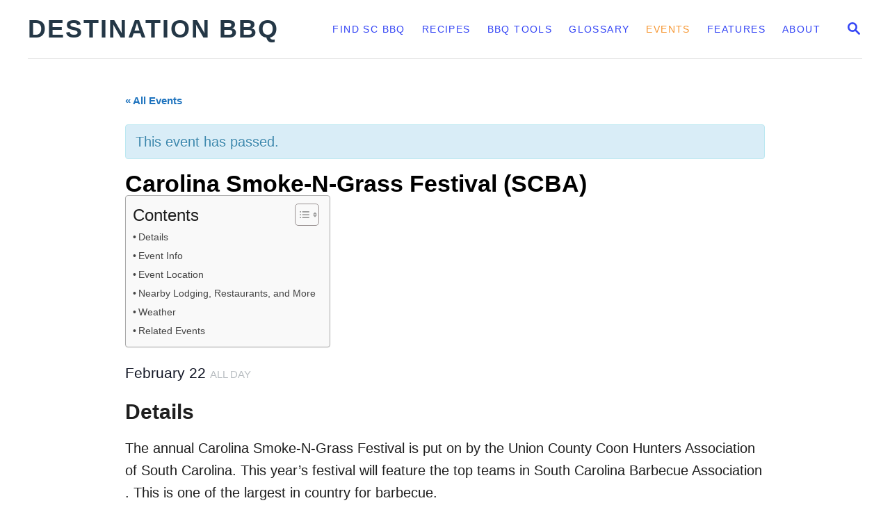

--- FILE ---
content_type: text/html; charset=UTF-8
request_url: https://destination-bbq.com/event/ho-ho-holy-smoke-bbq-bluegrass-festival-copy/
body_size: 40936
content:
<!DOCTYPE html><html lang="en-US">
	<head>
				<meta charset="UTF-8">
		<meta name="viewport" content="width=device-width, initial-scale=1.0">
		<meta http-equiv="X-UA-Compatible" content="ie=edge">
		<link rel='stylesheet' id='tribe-events-views-v2-bootstrap-datepicker-styles-css' href='https://destination-bbq.com/wp-content/plugins/the-events-calendar/vendor/bootstrap-datepicker/css/bootstrap-datepicker.standalone.min.css?ver=6.15.11' type='text/css' media='all' />
<link rel="stylesheet" id="tec-variables-skeleton-css" type="text/css" media="all" data-pmdelayedstyle="https://destination-bbq.com/wp-content/plugins/the-events-calendar/common/build/css/variables-skeleton.css?ver=6.9.10">
<link rel='stylesheet' id='tribe-common-skeleton-style-css' href='https://destination-bbq.com/wp-content/plugins/the-events-calendar/common/build/css/common-skeleton.css?ver=6.9.10' type='text/css' media='all' />
<link rel="stylesheet" id="tribe-tooltipster-css-css" type="text/css" media="all" data-pmdelayedstyle="https://destination-bbq.com/wp-content/plugins/the-events-calendar/common/vendor/tooltipster/tooltipster.bundle.min.css?ver=6.9.10">
<link rel='stylesheet' id='tribe-events-views-v2-skeleton-css' href='https://destination-bbq.com/wp-content/plugins/the-events-calendar/build/css/views-skeleton.css?ver=6.15.11' type='text/css' media='all' />
<link rel="stylesheet" id="tec-variables-full-css" type="text/css" media="all" data-pmdelayedstyle="https://destination-bbq.com/wp-content/plugins/the-events-calendar/common/build/css/variables-full.css?ver=6.9.10">
<link rel='stylesheet' id='tribe-common-full-style-css' href='https://destination-bbq.com/wp-content/plugins/the-events-calendar/common/build/css/common-full.css?ver=6.9.10' type='text/css' media='all' />
<link rel='stylesheet' id='tribe-events-views-v2-full-css' href='https://destination-bbq.com/wp-content/plugins/the-events-calendar/build/css/views-full.css?ver=6.15.11' type='text/css' media='all' />
<link rel='stylesheet' id='tribe-events-views-v2-print-css' href='https://destination-bbq.com/wp-content/plugins/the-events-calendar/build/css/views-print.css?ver=6.15.11' type='text/css' media='print' />
<link rel='stylesheet' id='tribe-events-pro-views-v2-print-css' href='https://destination-bbq.com/wp-content/plugins/events-calendar-pro/build/css/views-print.css?ver=7.7.10' type='text/css' media='print' />
<meta name='robots' content='index, follow, max-image-preview:large, max-snippet:-1, max-video-preview:-1' />
	<style>img:is([sizes="auto" i], [sizes^="auto," i]) { contain-intrinsic-size: 3000px 1500px }</style>
	<!-- Hubbub v.2.27.1 https://morehubbub.com/ -->
<meta property="og:locale" content="en_US" />
<meta property="og:type" content="article" />
<meta property="og:title" content="Carolina Smoke-N-Grass Festival (SCBA)" />
<meta property="og:description" content="Carolina Smoke-N-Grass Festival (SCBA) is an SC barbecue festival and cooking competition that takes place at the Union County Fairgrounds." />
<meta property="og:url" content="https://destination-bbq.com/event/ho-ho-holy-smoke-bbq-bluegrass-festival-copy/" />
<meta property="og:site_name" content="Destination BBQ" />
<meta property="og:updated_time" content="2025-02-11T18:06:13+00:00" />
<meta property="article:published_time" content="2020-12-22T13:03:56+00:00" />
<meta property="article:modified_time" content="2025-02-11T18:06:13+00:00" />
<meta name="twitter:card" content="summary_large_image" />
<meta name="twitter:title" content="Carolina Smoke-N-Grass Festival (SCBA)" />
<meta name="twitter:description" content="Carolina Smoke-N-Grass Festival (SCBA) is an SC barbecue festival and cooking competition that takes place at the Union County Fairgrounds." />
<meta class="flipboard-article" content="Carolina Smoke-N-Grass Festival (SCBA) is an SC barbecue festival and cooking competition that takes place at the Union County Fairgrounds." />
<meta property="og:image" content="https://destination-bbq.com/wp-content/uploads/2019/12/South-Carolina-Barbeque-Association-and-the-SCBA-Judging-Seminar.jpg" />
<meta name="twitter:image" content="https://destination-bbq.com/wp-content/uploads/2019/12/South-Carolina-Barbeque-Association-and-the-SCBA-Judging-Seminar.jpg" />
<meta property="og:image:width" content="650" />
<meta property="og:image:height" content="350" />
<meta property="article:author" content="https://www.facebook.com/groups/ILoveSCBBQ/" />
<meta name="twitter:creator" content="@https://twitter.com/DestinationBBQ" />
<!-- Hubbub v.2.27.1 https://morehubbub.com/ -->

	<!-- This site is optimized with the Yoast SEO Premium plugin v26.3 (Yoast SEO v26.3) - https://yoast.com/wordpress/plugins/seo/ -->
	<title>SC BBQ Competitions and Festivals - Destination BBQ</title><link rel="preload" href="https://destination-bbq.com/wp-content/plugins/the-events-calendar/src/resources/images/tribe-loading.gif" as="image" fetchpriority="high"><link rel="preload" href="https://destination-bbq.com/wp-content/uploads/2022/08/smoke-on-the-waccamaw-logo-1024x229.jpg.webp" as="image" imagesrcset="https://destination-bbq.com/wp-content/uploads/2022/08/smoke-on-the-waccamaw-logo-1024x229.jpg.webp 1024w, https://destination-bbq.com/wp-content/uploads/2022/08/smoke-on-the-waccamaw-logo-300x67.jpg.webp 300w, https://destination-bbq.com/wp-content/uploads/2022/08/smoke-on-the-waccamaw-logo-768x172.jpg.webp 768w, https://destination-bbq.com/wp-content/uploads/2022/08/smoke-on-the-waccamaw-logo-960x214.jpg.webp 960w, https://destination-bbq.com/wp-content/uploads/2022/08/smoke-on-the-waccamaw-logo-1080x241.jpg.webp 1080w, https://destination-bbq.com/wp-content/uploads/2022/08/smoke-on-the-waccamaw-logo-150x34.jpg.webp 150w, https://destination-bbq.com/wp-content/uploads/2022/08/smoke-on-the-waccamaw-logo-735x164.jpg.webp 735w, https://destination-bbq.com/wp-content/uploads/2022/08/smoke-on-the-waccamaw-logo.jpg.webp 1200w" imagesizes="(max-width: 760px) calc(100vw - 48px), 720px" fetchpriority="high"><style id="perfmatters-used-css">:root{--tec-grid-gutter:48px;--tec-grid-gutter-negative:calc(var(--tec-grid-gutter) * -1);--tec-grid-gutter-half:calc(var(--tec-grid-gutter) / 2);--tec-grid-gutter-half-negative:calc(var(--tec-grid-gutter-half) * -1);--tec-grid-gutter-small:42px;--tec-grid-gutter-small-negative:calc(var(--tec-grid-gutter-small) * -1);--tec-grid-gutter-small-half:calc(var(--tec-grid-gutter-small) / 2);--tec-grid-gutter-small-half-negative:calc(var(--tec-grid-gutter-small-half) * -1);--tec-grid-gutter-page:42px;--tec-grid-gutter-page-small:19.5px;--tec-grid-width-default:1176px;--tec-grid-width-min:320px;--tec-grid-width:calc(var(--tec-grid-width-default) + var(--tec-grid-gutter-page) * 2);--tec-grid-width-1-of-2:50%;--tec-grid-width-1-of-3:33.333%;--tec-grid-width-1-of-4:25%;--tec-grid-width-1-of-5:20%;--tec-grid-width-1-of-7:14.285%;--tec-grid-width-1-of-8:12.5%;--tec-grid-width-1-of-9:11.111%;--tec-spacer-0:4px;--tec-spacer-1:8px;--tec-spacer-2:12px;--tec-spacer-3:16px;--tec-spacer-4:20px;--tec-spacer-5:24px;--tec-spacer-6:28px;--tec-spacer-7:32px;--tec-spacer-8:40px;--tec-spacer-9:48px;--tec-spacer-10:56px;--tec-spacer-11:64px;--tec-spacer-12:80px;--tec-spacer-13:96px;--tec-spacer-14:160px;--tec-z-index-spinner-container:100;--tec-z-index-views-selector:30;--tec-z-index-dropdown:30;--tec-z-index-events-bar-button:20;--tec-z-index-search:10;--tec-z-index-filters:9;--tec-z-index-scroller:7;--tec-z-index-week-event-hover:5;--tec-z-index-map-event-hover:5;--tec-z-index-map-event-hover-actions:6;--tec-z-index-multiday-event:5;--tec-z-index-multiday-event-bar:2;--tec-color-text-primary:#141827;--tec-color-text-primary-light:rgba(20,24,39,.62);--tec-color-text-secondary:#5d5d5d;--tec-color-text-disabled:#d5d5d5;--tec-color-text-events-title:var(--tec-color-text-primary);--tec-color-text-event-title:var(--tec-color-text-events-title);--tec-color-text-event-date:var(--tec-color-text-primary);--tec-color-text-secondary-event-date:var(--tec-color-text-secondary);--tec-color-icon-primary:#5d5d5d;--tec-color-icon-primary-alt:#757575;--tec-color-icon-secondary:#bababa;--tec-color-icon-active:#141827;--tec-color-icon-disabled:#d5d5d5;--tec-color-icon-focus:#334aff;--tec-color-icon-error:#da394d;--tec-color-event-icon:#141827;--tec-color-event-icon-hover:#334aff;--tec-color-accent-primary:#334aff;--tec-color-accent-primary-hover:rgba(51,74,255,.8);--tec-color-accent-primary-active:rgba(51,74,255,.9);--tec-color-accent-primary-background:rgba(51,74,255,.07);--tec-color-accent-secondary:#141827;--tec-color-accent-secondary-hover:rgba(20,24,39,.8);--tec-color-accent-secondary-active:rgba(20,24,39,.9);--tec-color-accent-secondary-background:rgba(20,24,39,.07);--tec-color-button-primary:var(--tec-color-accent-primary);--tec-color-button-primary-hover:var(--tec-color-accent-primary-hover);--tec-color-button-primary-active:var(--tec-color-accent-primary-active);--tec-color-button-primary-background:var(--tec-color-accent-primary-background);--tec-color-button-secondary:var(--tec-color-accent-secondary);--tec-color-button-secondary-hover:var(--tec-color-accent-secondary-hover);--tec-color-button-secondary-active:var(--tec-color-accent-secondary-active);--tec-color-button-secondary-background:var(--tec-color-accent-secondary-background);--tec-color-link-primary:var(--tec-color-text-primary);--tec-color-link-accent:var(--tec-color-accent-primary);--tec-color-link-accent-hover:rgba(51,74,255,.8);--tec-color-border-default:#d5d5d5;--tec-color-border-secondary:#e4e4e4;--tec-color-border-tertiary:#7d7d7d;--tec-color-border-hover:#5d5d5d;--tec-color-border-active:#141827;--tec-color-background:#fff;--tec-color-background-events:rgba(0,0,0,0);--tec-color-background-transparent:rgba(255,255,255,.6);--tec-color-background-secondary:#f7f6f6;--tec-color-background-messages:rgba(20,24,39,.07);--tec-color-background-secondary-hover:#f0eeee;--tec-color-background-error:rgba(218,57,77,.08);--tec-color-background-primary-multiday:rgba(51,74,255,.24);--tec-color-background-primary-multiday-hover:rgba(51,74,255,.34);--tec-color-background-secondary-multiday:rgba(20,24,39,.24);--tec-color-background-secondary-multiday-hover:rgba(20,24,39,.34);--tec-color-accent-primary-week-event:rgba(51,74,255,.1);--tec-color-accent-primary-week-event-hover:rgba(51,74,255,.2);--tec-color-accent-primary-week-event-featured:rgba(51,74,255,.04);--tec-color-accent-primary-week-event-featured-hover:rgba(51,74,255,.14);--tec-color-background-secondary-datepicker:var(--tec-color-background-secondary);--tec-color-accent-primary-background-datepicker:var(--tec-color-accent-primary-background);}@keyframes tooltipster-fading{0%{opacity:0;}100%{opacity:1;}}@keyframes tooltipster-rotating{25%{transform:rotate(-2deg);}75%{transform:rotate(2deg);}100%{transform:rotate(0);}}@keyframes tooltipster-scaling{50%{transform:scale(1.1);}100%{transform:scale(1);}}:root{--tec-border-radius-default:4px;--tec-border-width-week-event:2px;--tec-box-shadow-default:0 2px 5px 0 var(--tec-color-box-shadow);--tec-box-shadow-tooltip:0 2px 12px 0 var(--tec-color-box-shadow);--tec-box-shadow-card:0 1px 6px 2px var(--tec-color-box-shadow);--tec-box-shadow-multiday:16px 6px 6px -2px var(--tec-color-box-shadow-secondary);--tec-form-color-background:var(--tec-color-background);--tec-form-color-border-default:var(--tec-color-text-primary);--tec-form-color-border-active:var(--tec-color-accent-secondary);--tec-form-color-border-secondary:var(--tec-color-border-tertiary);--tec-form-color-accent-primary:var(--tec-color-accent-primary);--tec-form-box-shadow-default:var(--tec-box-shadow-default);--tec-opacity-background:.07;--tec-opacity-select-highlighted:.3;--tec-opacity-icon-hover:.8;--tec-opacity-icon-active:.9;--tec-opacity-default:1;--tec-transition:all .2s ease;--tec-transition-background-color:background-color .2s ease;--tec-transition-color-border-color:color .2s ease,border-color .2s ease;--tec-transition-transform:transform .2s ease;--tec-transition-border-color:border-color .2s ease;--tec-transition-color:color .2s ease;--tec-transition-opacity:opacity .2s ease;--tec-font-family-sans-serif:"Helvetica Neue",Helvetica,-apple-system,BlinkMacSystemFont,Roboto,Arial,sans-serif;--tec-font-weight-regular:400;--tec-font-weight-bold:700;--tec-font-size-0:11px;--tec-font-size-1:12px;--tec-font-size-2:14px;--tec-font-size-3:16px;--tec-font-size-4:18px;--tec-font-size-5:20px;--tec-font-size-6:22px;--tec-font-size-7:24px;--tec-font-size-8:28px;--tec-font-size-9:32px;--tec-font-size-10:42px;--tec-line-height-0:1.38;--tec-line-height-1:1.42;--tec-line-height-2:1.5;--tec-line-height-3:1.62;}.kadence-conversion-overlay{width:100%;height:100%;top:0;left:0;position:fixed;background:black;opacity:.5;}.kadence-conversion-wrap{position:fixed;top:0;left:0;right:0;bottom:0;display:flex;justify-content:center;align-items:center;z-index:100001;transform:scale(0);visibility:hidden;opacity:0;}.kadence-conversion{background-color:var(--global-palette9,#fff);max-width:600px;width:100%;display:flex;margin:0px;justify-content:flex-start;align-items:flex-start;border-radius:0;overflow:visible;position:relative;box-sizing:border-box;text-align:left;border:0 solid transparent;}.kadence-conversion .kt-btn-inner-text{pointer-events:none;}.kadence-conversion-inner{padding:30px;width:100%;display:block;max-height:100vh;overflow-y:auto;position:relative;flex-direction:column;}.kadence-conversion-wrap .kadence-conversions-close{background:transparent;border:0;cursor:pointer;padding:.3em;display:inline-flex;justify-content:center;align-items:center;color:inherit;-webkit-appearance:none;position:absolute;bottom:calc(100% + 5px);right:0;box-shadow:none;text-shadow:none;font-size:24px;z-index:9999;}.kadence-conversion-wrap .kadence-conversions-close svg{fill:currentColor;width:1em;height:1em;pointer-events:none;}.kadence-conversion-wrap.kc-close-position-inside .kadence-conversions-close,.kadence-conversion-wrap.kc-close-position-screen .kadence-conversions-close{top:5px;bottom:auto;right:5px;}@keyframes kcafadeIn{from{opacity:0;}to{opacity:1;}}@keyframes kcafadeOut{from{opacity:1;}to{opacity:0;}}@keyframes kcafadeInUp{from{opacity:0;transform:translateY(15%);}to{opacity:1;transform:translateY(0);}}@keyframes kcafadeInDown{from{opacity:0;transform:translateY(-15%);}to{opacity:1;transform:translateY(0);}}@keyframes kcafadeInLeft{from{opacity:0;transform:translateX(-15%);}to{opacity:1;transform:translateX(0);}}@keyframes kcafadeInRight{from{opacity:0;transform:translateX(15%);}to{opacity:1;transform:translateX(0);}}@keyframes kcaslideInUp{from{transform:translateY(45%);}to{transform:translateY(0);}}@keyframes kcaslideInDown{from{transform:translateY(-45%);}to{transform:translateY(0);}}@keyframes kcaslideInLeft{from{transform:translateX(-45%);}to{transform:translateX(0);}}@keyframes kcaslideInRight{from{transform:translateX(45%);}to{transform:translateX(0);}}@keyframes kcazoomIn{from{transform:scale3d(.3,.3,.3);}to{transform:scale3d(1,1,1);}}@keyframes kcafadeOutUp{from{opacity:1;transform:translateY(0);}to{opacity:0;transform:translateY(-15%);}}@keyframes kcafadeOutDown{from{opacity:1;transform:translateY(0);}to{opacity:0;transform:translateY(15%);}}@keyframes kcafadeOutLeft{from{opacity:1;transform:translateX(0);}to{opacity:0;transform:translateX(-15%);}}@keyframes kcafadeOutRight{from{opacity:1;transform:translateX(0);}to{opacity:0;transform:translateX(15%);}}@keyframes kcaslideOutUp{from{transform:translateY(0);}to{transform:translateY(-45%);}}@keyframes kcaslideOutDown{from{transform:translateY(0);}to{transform:translateY(45%);}}@keyframes kcaslideOutLeft{from{transform:translateX(0);}to{transform:translateX(-45%);}}@keyframes kcaslideOutRight{from{transform:translateX(0);}to{transform:translateX(45%);}}@keyframes kcazoomOut{from{transform:scale3d(1,1,1);}to{transform:scale3d(.3,.3,.3);}}.clear{clear:both;}.maybe-clear{content:"";width:6em;display:block;overflow:hidden;}.strong-view.wpmtst-simple{display:block;width:100%;}.strong-view.wpmtst-simple div{box-sizing:border-box;}.strong-view.wpmtst-simple .wpmtst-testimonial{max-height:none;max-width:none;padding:0;width:100%;}.strong-view.wpmtst-simple .wpmtst-testimonial-inner{display:block;width:100%;height:100%;}.strong-view.wpmtst-simple a.readmore,.strong-view.wpmtst-simple a.readmore-toggle{white-space:nowrap;z-index:100;}.strong-view .screen-reader-text{clip:rect(1px,1px,1px,1px);height:1px;overflow:hidden;position:absolute !important;width:1px;word-wrap:normal !important;}.strong-view.wpmtst-simple .strong-content{margin:1em auto;}.strong-view.wpmtst-simple .wpmtst-testimonial{margin:1em auto;text-align:left;}.strong-view.wpmtst-simple .wpmtst-testimonial:first-child{margin-top:0;}.strong-view.wpmtst-simple .wpmtst-testimonial:last-child{margin-bottom:0;}.strong-view.wpmtst-simple .wpmtst-testimonial-inner{padding:1em;text-align:left;}.strong-view.wpmtst-simple .wpmtst-testimonial-inner > *:not(:nth-last-child(2)):not(:last-child){margin-bottom:5px;}.strong-view.wpmtst-simple .wpmtst-testimonial-heading{margin-top:0;margin-bottom:1em;text-align:left;}.strong-view.wpmtst-simple .wpmtst-testimonial-content p:first-of-type{margin-top:0;padding-top:0;}.strong-view.wpmtst-simple .wpmtst-testimonial-content p:last-of-type{margin-bottom:0;padding-bottom:0;}.strong-view.wpmtst-simple .wpmtst-testimonial-field{clear:both;}.strong-view.wpmtst-simple .readmore{margin-top:1em;}</style>
	<meta name="description" content="Carolina Smoke-N-Grass Festival (SCBA) is an SC barbecue festival and cooking competition that takes place at the Union County Fairgrounds." />
	<link rel="canonical" href="https://destination-bbq.com/event/ho-ho-holy-smoke-bbq-bluegrass-festival-copy/" />
	<script type="application/ld+json" class="yoast-schema-graph">{"@context":"https://schema.org","@graph":[{"@type":"WebPage","@id":"https://destination-bbq.com/event/ho-ho-holy-smoke-bbq-bluegrass-festival-copy/","url":"https://destination-bbq.com/event/ho-ho-holy-smoke-bbq-bluegrass-festival-copy/","name":"SC BBQ Competitions and Festivals - Destination BBQ","isPartOf":{"@id":"https://destination-bbq.com/#website"},"primaryImageOfPage":{"@id":"https://destination-bbq.com/event/ho-ho-holy-smoke-bbq-bluegrass-festival-copy/#primaryimage"},"image":{"@id":"https://destination-bbq.com/event/ho-ho-holy-smoke-bbq-bluegrass-festival-copy/#primaryimage"},"thumbnailUrl":"https://destination-bbq.com/wp-content/uploads/2019/12/South-Carolina-Barbeque-Association-and-the-SCBA-Judging-Seminar.jpg","datePublished":"2020-12-22T18:03:56+00:00","dateModified":"2025-02-11T23:06:13+00:00","description":"Carolina Smoke-N-Grass Festival (SCBA) is an SC barbecue festival and cooking competition that takes place at the Union County Fairgrounds.","breadcrumb":{"@id":"https://destination-bbq.com/event/ho-ho-holy-smoke-bbq-bluegrass-festival-copy/#breadcrumb"},"inLanguage":"en-US","potentialAction":[{"@type":"ReadAction","target":["https://destination-bbq.com/event/ho-ho-holy-smoke-bbq-bluegrass-festival-copy/"]}]},{"@type":"ImageObject","inLanguage":"en-US","@id":"https://destination-bbq.com/event/ho-ho-holy-smoke-bbq-bluegrass-festival-copy/#primaryimage","url":"https://destination-bbq.com/wp-content/uploads/2019/12/South-Carolina-Barbeque-Association-and-the-SCBA-Judging-Seminar.jpg","contentUrl":"https://destination-bbq.com/wp-content/uploads/2019/12/South-Carolina-Barbeque-Association-and-the-SCBA-Judging-Seminar.jpg","width":650,"height":350,"caption":"South Carolina Barbeque Association and the SCBA Judging Seminar"},{"@type":"BreadcrumbList","@id":"https://destination-bbq.com/event/ho-ho-holy-smoke-bbq-bluegrass-festival-copy/#breadcrumb","itemListElement":[{"@type":"ListItem","position":1,"name":"Home","item":"https://destination-bbq.com/"},{"@type":"ListItem","position":2,"name":"Events","item":"https://destination-bbq.com/events/"},{"@type":"ListItem","position":3,"name":"Carolina Smoke-N-Grass Festival (SCBA)"}]},{"@type":"WebSite","@id":"https://destination-bbq.com/#website","url":"https://destination-bbq.com/","name":"Destination BBQ","description":"Reviews and Information on South Carolina BBQ, Restaurants, and Events","publisher":{"@id":"https://destination-bbq.com/#organization"},"alternateName":"Destination: BBQ","potentialAction":[{"@type":"SearchAction","target":{"@type":"EntryPoint","urlTemplate":"https://destination-bbq.com/?s={search_term_string}"},"query-input":{"@type":"PropertyValueSpecification","valueRequired":true,"valueName":"search_term_string"}}],"inLanguage":"en-US"},{"@type":"Organization","@id":"https://destination-bbq.com/#organization","name":"Destination: BBQ","alternateName":"Destination BBQ","url":"https://destination-bbq.com/","logo":{"@type":"ImageObject","inLanguage":"en-US","@id":"https://destination-bbq.com/#/schema/logo/image/","url":"https://destination-bbq.com/wp-content/uploads/2018/12/BBQState-e1543962992578.png","contentUrl":"https://destination-bbq.com/wp-content/uploads/2018/12/BBQState-e1543962992578.png","width":200,"height":73,"caption":"Destination: BBQ"},"image":{"@id":"https://destination-bbq.com/#/schema/logo/image/"},"sameAs":["https://www.facebook.com/destinationbbq/","https://x.com/DestinationBBQ","https://www.instagram.com/destinationbbq/","https://www.linkedin.com/in/james-roller-3154a963/","https://www.pinterest.com/destinationbbq/","https://www.youtube.com/channel/UC8aNM1t9IbhE4aaFqW-8XtQ"]}]}</script>
	<!-- / Yoast SEO Premium plugin. -->


<link rel='dns-prefetch' href='//connect.facebook.net' />
<link rel='dns-prefetch' href='//destination-bbq.kit.com' />
<link rel='dns-prefetch' href='//scripts.mediavine.com' />
<link rel='dns-prefetch' href='//www.googletagmanager.com' />
<link rel="alternate" type="application/rss+xml" title="Destination BBQ &raquo; Feed" href="https://destination-bbq.com/feed/" />
<link rel="alternate" type="application/rss+xml" title="Destination BBQ &raquo; Comments Feed" href="https://destination-bbq.com/comments/feed/" />
<link rel="alternate" type="text/calendar" title="Destination BBQ &raquo; iCal Feed" href="https://destination-bbq.com/events/?ical=1" />
<link rel="alternate" type="application/rss+xml" title="Destination BBQ &raquo; Carolina Smoke-N-Grass Festival (SCBA) Comments Feed" href="https://destination-bbq.com/event/ho-ho-holy-smoke-bbq-bluegrass-festival-copy/feed/" />
<style type="text/css" id="mv-trellis-custom-css">:root{--mv-trellis-color-link:var(--mv-trellis-color-primary);--mv-trellis-color-link-hover:var(--mv-trellis-color-secondary);--mv-trellis-font-body:system,BlinkMacSystemFont,-apple-system,".SFNSText-Regular","San Francisco","Roboto","Segoe UI","Helvetica Neue","Lucida Grande",sans-serif;--mv-trellis-font-heading:system,BlinkMacSystemFont,-apple-system,".SFNSText-Regular","San Francisco","Roboto","Segoe UI","Helvetica Neue","Lucida Grande",sans-serif;--mv-trellis-font-size-ex-sm:0.83375rem;--mv-trellis-font-size-sm:1.09375rem;--mv-trellis-font-size:1.25rem;--mv-trellis-font-size-lg:1.40625rem;--mv-trellis-color-primary:#3243F5;--mv-trellis-color-secondary:#F69733;--mv-trellis-max-logo-size:50px;--mv-trellis-gutter-small:12px;--mv-trellis-gutter:24px;--mv-trellis-gutter-double:48px;--mv-trellis-gutter-large:48px;--mv-trellis-h1-font-color:#000000;--mv-trellis-h1-font-size:2.25rem;}</style><script type="pmdelayedscript" data-cfasync="false" data-no-optimize="1" data-no-defer="1" data-no-minify="1">function cpLoadCSS(e,t,n){"use strict";var i=window.document.createElement("link"),o=t||window.document.getElementsByTagName("script")[0];return i.rel="stylesheet",i.href=e,i.media="only x",o.parentNode.insertBefore(i,o),setTimeout(function(){i.media=n||"all"}),i}</script><style>.cp-popup-container .cpro-overlay,.cp-popup-container .cp-popup-wrapper{opacity:0;visibility:hidden;display:none}</style><link rel="stylesheet" id="kadence-conversions-css" type="text/css" media="all" data-pmdelayedstyle="https://destination-bbq.com/wp-content/plugins/kadence-conversions/assets/kadence-conversions.css?ver=1.1.4">
<style id='kadence-conversions-31765-inline-css' type='text/css'>
@media all and (max-width: 767px){.kadence-conversion-wrap.kadence-conversion-31765 .kadence-conversions-close{padding-top:10px;padding-bottom:0px;}}.kadence-conversion-wrap.kadence-conversion-31765 .kadence-conversion-overlay{opacity:0.75;background-color:#000000;}.kadence-conversion-wrap.kadence-conversion-31765 .kadence-conversion{background-color:#ffffff;border-color:#cf2e2e;border-top-width:10px;border-right-width:2px;border-bottom-width:10px;border-left-width:2px;}.kadence-conversion-wrap.kadence-conversion-31765 .kadence-conversion{box-shadow:0 0 14px 0 rgba(0,0,0,0.2);}.kadence-conversion-wrap.kadence-conversion-31765:not(.kadence-conversion-banner) .kadence-conversion{max-width:800px;}.kadence-conversion-wrap.kadence-conversion-31765.kadence-conversion-banner .kadence-conversion-inner{max-width:800px;}@media all and (max-width: 1024px){.kadence-conversion-wrap.kadence-conversion-31765:not(.kadence-conversion-banner) .kadence-conversion{max-width:70px;}.kadence-conversion-wrap.kadence-conversion-31765.kadence-conversion-banner .kadence-conversion-inner{max-width:70px;}}@media all and (max-width: 767px){.kadence-conversion-wrap.kadence-conversion-31765:not(.kadence-conversion-banner) .kadence-conversion{max-width:700px;}.kadence-conversion-wrap.kadence-conversion-31765.kadence-conversion-banner .kadence-conversion-inner{max-width:700px;}}.kadence-conversion-wrap.kadence-conversion-31765 .kadence-conversion-inner{padding-top:0px;padding-right:0px;padding-bottom:0px;padding-left:0px;}
</style>
<link rel='stylesheet' id='kadence-blocks-rowlayout-css' href='https://destination-bbq.com/wp-content/plugins/kadence-blocks/dist/style-blocks-rowlayout.css?ver=3.5.27' type='text/css' media='all' />
<link rel='stylesheet' id='kadence-blocks-column-css' href='https://destination-bbq.com/wp-content/plugins/kadence-blocks/dist/style-blocks-column.css?ver=3.5.27' type='text/css' media='all' />
<style id='kadence-blocks-advancedheading-inline-css' type='text/css'>
.wp-block-kadence-advancedheading mark{background:transparent;border-style:solid;border-width:0}.wp-block-kadence-advancedheading mark.kt-highlight{color:#f76a0c;}.kb-adv-heading-icon{display: inline-flex;justify-content: center;align-items: center;} .is-layout-constrained > .kb-advanced-heading-link {display: block;}.kb-screen-reader-text{position:absolute;width:1px;height:1px;padding:0;margin:-1px;overflow:hidden;clip:rect(0,0,0,0);}
</style>
<link rel='stylesheet' id='kadence-blocks-image-css' href='https://destination-bbq.com/wp-content/plugins/kadence-blocks/dist/style-blocks-image.css?ver=3.5.27' type='text/css' media='all' />
<link rel='stylesheet' id='kadence-blocks-advancedbtn-css' href='https://destination-bbq.com/wp-content/plugins/kadence-blocks/dist/style-blocks-advancedbtn.css?ver=3.5.27' type='text/css' media='all' />
<link rel="stylesheet" id="tribe-accessibility-css-css" type="text/css" media="all" data-pmdelayedstyle="https://destination-bbq.com/wp-content/plugins/the-events-calendar/common/build/css/accessibility.css?ver=6.9.10">
<link rel='stylesheet' id='tribe-events-full-calendar-style-css' href='https://destination-bbq.com/wp-content/plugins/the-events-calendar/build/css/tribe-events-full.css?ver=6.15.11' type='text/css' media='all' />
<link rel='stylesheet' id='tribe-events-full-pro-calendar-style-css' href='https://destination-bbq.com/wp-content/plugins/events-calendar-pro/build/css/tribe-events-pro-full.css?ver=7.7.10' type='text/css' media='all' />
<link rel='stylesheet' id='tribe-events-custom-jquery-styles-css' href='https://destination-bbq.com/wp-content/plugins/the-events-calendar/vendor/jquery/smoothness/jquery-ui-1.8.23.custom.css?ver=6.15.11' type='text/css' media='all' />
<link rel='stylesheet' id='tribe-events-bootstrap-datepicker-css-css' href='https://destination-bbq.com/wp-content/plugins/the-events-calendar/vendor/bootstrap-datepicker/css/bootstrap-datepicker.standalone.min.css?ver=6.15.11' type='text/css' media='all' />
<link rel='stylesheet' id='tribe-events-calendar-style-css' href='https://destination-bbq.com/wp-content/plugins/the-events-calendar/build/css/tribe-events-theme.css?ver=6.15.11' type='text/css' media='all' />
<link rel='stylesheet' id='tribe-events-calendar-full-mobile-style-css' href='https://destination-bbq.com/wp-content/plugins/the-events-calendar/build/css/tribe-events-full-mobile.css?ver=6.15.11' type='text/css' media='only screen and (max-width: 768px)' />
<link rel='stylesheet' id='tribe-events-block-classic-event-details-css' href='https://destination-bbq.com/wp-content/plugins/the-events-calendar/build/classic-event-details/frontend.css?ver=6.15.11' type='text/css' media='all' />
<link rel='stylesheet' id='tribe-events-block-event-datetime-css' href='https://destination-bbq.com/wp-content/plugins/the-events-calendar/build/event-datetime/frontend.css?ver=6.15.11' type='text/css' media='all' />
<link rel='stylesheet' id='tribe-events-block-event-venue-css' href='https://destination-bbq.com/wp-content/plugins/the-events-calendar/build/event-venue/frontend.css?ver=6.15.11' type='text/css' media='all' />
<link rel='stylesheet' id='tribe-events-block-event-links-css' href='https://destination-bbq.com/wp-content/plugins/the-events-calendar/build/event-links/frontend.css?ver=6.15.11' type='text/css' media='all' />
<link rel='stylesheet' id='tribe-events-calendar-mobile-style-css' href='https://destination-bbq.com/wp-content/plugins/the-events-calendar/build/css/tribe-events-theme-mobile.css?ver=6.15.11' type='text/css' media='only screen and (max-width: 768px)' />
<link rel='stylesheet' id='tribe-events-virtual-skeleton-css' href='https://destination-bbq.com/wp-content/plugins/events-calendar-pro/build/css/events-virtual-skeleton.css?ver=7.7.10' type='text/css' media='all' />
<link rel='stylesheet' id='tribe-events-virtual-full-css' href='https://destination-bbq.com/wp-content/plugins/events-calendar-pro/build/css/events-virtual-full.css?ver=7.7.10' type='text/css' media='all' />
<link rel='stylesheet' id='tribe-events-virtual-single-skeleton-css' href='https://destination-bbq.com/wp-content/plugins/events-calendar-pro/build/css/events-virtual-single-skeleton.css?ver=7.7.10' type='text/css' media='all' />
<link rel='stylesheet' id='tribe-events-virtual-single-full-css' href='https://destination-bbq.com/wp-content/plugins/events-calendar-pro/build/css/events-virtual-single-full.css?ver=7.7.10' type='text/css' media='all' />
<link rel="stylesheet" id="tec-events-pro-single-css" type="text/css" media="all" data-pmdelayedstyle="https://destination-bbq.com/wp-content/plugins/events-calendar-pro/build/css/events-single.css?ver=7.7.10">
<link rel='stylesheet' id='tribe-events-calendar-pro-style-css' href='https://destination-bbq.com/wp-content/plugins/events-calendar-pro/build/css/tribe-events-pro-full.css?ver=7.7.10' type='text/css' media='all' />
<link rel='stylesheet' id='tribe-events-pro-mini-calendar-block-styles-css' href='https://destination-bbq.com/wp-content/plugins/events-calendar-pro/build/css/tribe-events-pro-mini-calendar-block.css?ver=7.7.10' type='text/css' media='all' />
<link rel='stylesheet' id='tribe-events-v2-virtual-single-block-css' href='https://destination-bbq.com/wp-content/plugins/events-calendar-pro/build/css/events-virtual-single-block.css?ver=7.7.10' type='text/css' media='all' />
<link rel="stylesheet" id="tec-events-pro-single-style-css" type="text/css" media="all" data-pmdelayedstyle="https://destination-bbq.com/wp-content/plugins/events-calendar-pro/build/css/custom-tables-v1/single.css?ver=7.7.10">
<link rel='stylesheet' id='wp-block-library-css' href='https://destination-bbq.com/wp-includes/css/dist/block-library/style.min.css?ver=6.8.3' type='text/css' media='all' />
<style id='classic-theme-styles-inline-css' type='text/css'>
/*! This file is auto-generated */
.wp-block-button__link{color:#fff;background-color:#32373c;border-radius:9999px;box-shadow:none;text-decoration:none;padding:calc(.667em + 2px) calc(1.333em + 2px);font-size:1.125em}.wp-block-file__button{background:#32373c;color:#fff;text-decoration:none}
</style>
<link rel="stylesheet" id="dbbq-turkey-planner-css" type="text/css" media="all" data-pmdelayedstyle="https://destination-bbq.com/wp-content/plugins/dbbq-turkey-planner/build/planner.min.css?ver=1762907327">
<link rel="stylesheet" id="convertkit-broadcasts-css" type="text/css" media="all" data-pmdelayedstyle="https://destination-bbq.com/wp-content/plugins/convertkit/resources/frontend/css/broadcasts.css?ver=3.0.8">
<link rel="stylesheet" id="convertkit-button-css" type="text/css" media="all" data-pmdelayedstyle="https://destination-bbq.com/wp-content/plugins/convertkit/resources/frontend/css/button.css?ver=3.0.8">
<link rel='stylesheet' id='convertkit-form-css' href='https://destination-bbq.com/wp-content/plugins/convertkit/resources/frontend/css/form.css?ver=3.0.8' type='text/css' media='all' />
<link rel="stylesheet" id="convertkit-form-builder-field-css" type="text/css" media="all" data-pmdelayedstyle="https://destination-bbq.com/wp-content/plugins/convertkit/resources/frontend/css/form-builder.css?ver=3.0.8">
<link rel="stylesheet" id="convertkit-form-builder-css" type="text/css" media="all" data-pmdelayedstyle="https://destination-bbq.com/wp-content/plugins/convertkit/resources/frontend/css/form-builder.css?ver=3.0.8">
<link rel='stylesheet' id='tribe-events-v2-single-blocks-css' href='https://destination-bbq.com/wp-content/plugins/the-events-calendar/build/css/tribe-events-single-blocks.css?ver=6.15.11' type='text/css' media='all' />
<style id='global-styles-inline-css' type='text/css'>
:root{--wp--preset--aspect-ratio--square: 1;--wp--preset--aspect-ratio--4-3: 4/3;--wp--preset--aspect-ratio--3-4: 3/4;--wp--preset--aspect-ratio--3-2: 3/2;--wp--preset--aspect-ratio--2-3: 2/3;--wp--preset--aspect-ratio--16-9: 16/9;--wp--preset--aspect-ratio--9-16: 9/16;--wp--preset--color--black: #000000;--wp--preset--color--cyan-bluish-gray: #abb8c3;--wp--preset--color--white: #ffffff;--wp--preset--color--pale-pink: #f78da7;--wp--preset--color--vivid-red: #cf2e2e;--wp--preset--color--luminous-vivid-orange: #ff6900;--wp--preset--color--luminous-vivid-amber: #fcb900;--wp--preset--color--light-green-cyan: #7bdcb5;--wp--preset--color--vivid-green-cyan: #00d084;--wp--preset--color--pale-cyan-blue: #8ed1fc;--wp--preset--color--vivid-cyan-blue: #0693e3;--wp--preset--color--vivid-purple: #9b51e0;--wp--preset--gradient--vivid-cyan-blue-to-vivid-purple: linear-gradient(135deg,rgba(6,147,227,1) 0%,rgb(155,81,224) 100%);--wp--preset--gradient--light-green-cyan-to-vivid-green-cyan: linear-gradient(135deg,rgb(122,220,180) 0%,rgb(0,208,130) 100%);--wp--preset--gradient--luminous-vivid-amber-to-luminous-vivid-orange: linear-gradient(135deg,rgba(252,185,0,1) 0%,rgba(255,105,0,1) 100%);--wp--preset--gradient--luminous-vivid-orange-to-vivid-red: linear-gradient(135deg,rgba(255,105,0,1) 0%,rgb(207,46,46) 100%);--wp--preset--gradient--very-light-gray-to-cyan-bluish-gray: linear-gradient(135deg,rgb(238,238,238) 0%,rgb(169,184,195) 100%);--wp--preset--gradient--cool-to-warm-spectrum: linear-gradient(135deg,rgb(74,234,220) 0%,rgb(151,120,209) 20%,rgb(207,42,186) 40%,rgb(238,44,130) 60%,rgb(251,105,98) 80%,rgb(254,248,76) 100%);--wp--preset--gradient--blush-light-purple: linear-gradient(135deg,rgb(255,206,236) 0%,rgb(152,150,240) 100%);--wp--preset--gradient--blush-bordeaux: linear-gradient(135deg,rgb(254,205,165) 0%,rgb(254,45,45) 50%,rgb(107,0,62) 100%);--wp--preset--gradient--luminous-dusk: linear-gradient(135deg,rgb(255,203,112) 0%,rgb(199,81,192) 50%,rgb(65,88,208) 100%);--wp--preset--gradient--pale-ocean: linear-gradient(135deg,rgb(255,245,203) 0%,rgb(182,227,212) 50%,rgb(51,167,181) 100%);--wp--preset--gradient--electric-grass: linear-gradient(135deg,rgb(202,248,128) 0%,rgb(113,206,126) 100%);--wp--preset--gradient--midnight: linear-gradient(135deg,rgb(2,3,129) 0%,rgb(40,116,252) 100%);--wp--preset--font-size--small: 13px;--wp--preset--font-size--medium: 20px;--wp--preset--font-size--large: 36px;--wp--preset--font-size--x-large: 42px;--wp--preset--spacing--20: 0.44rem;--wp--preset--spacing--30: 0.67rem;--wp--preset--spacing--40: 1rem;--wp--preset--spacing--50: 1.5rem;--wp--preset--spacing--60: 2.25rem;--wp--preset--spacing--70: 3.38rem;--wp--preset--spacing--80: 5.06rem;--wp--preset--shadow--natural: 6px 6px 9px rgba(0, 0, 0, 0.2);--wp--preset--shadow--deep: 12px 12px 50px rgba(0, 0, 0, 0.4);--wp--preset--shadow--sharp: 6px 6px 0px rgba(0, 0, 0, 0.2);--wp--preset--shadow--outlined: 6px 6px 0px -3px rgba(255, 255, 255, 1), 6px 6px rgba(0, 0, 0, 1);--wp--preset--shadow--crisp: 6px 6px 0px rgba(0, 0, 0, 1);}:where(.is-layout-flex){gap: 0.5em;}:where(.is-layout-grid){gap: 0.5em;}body .is-layout-flex{display: flex;}.is-layout-flex{flex-wrap: wrap;align-items: center;}.is-layout-flex > :is(*, div){margin: 0;}body .is-layout-grid{display: grid;}.is-layout-grid > :is(*, div){margin: 0;}:where(.wp-block-columns.is-layout-flex){gap: 2em;}:where(.wp-block-columns.is-layout-grid){gap: 2em;}:where(.wp-block-post-template.is-layout-flex){gap: 1.25em;}:where(.wp-block-post-template.is-layout-grid){gap: 1.25em;}.has-black-color{color: var(--wp--preset--color--black) !important;}.has-cyan-bluish-gray-color{color: var(--wp--preset--color--cyan-bluish-gray) !important;}.has-white-color{color: var(--wp--preset--color--white) !important;}.has-pale-pink-color{color: var(--wp--preset--color--pale-pink) !important;}.has-vivid-red-color{color: var(--wp--preset--color--vivid-red) !important;}.has-luminous-vivid-orange-color{color: var(--wp--preset--color--luminous-vivid-orange) !important;}.has-luminous-vivid-amber-color{color: var(--wp--preset--color--luminous-vivid-amber) !important;}.has-light-green-cyan-color{color: var(--wp--preset--color--light-green-cyan) !important;}.has-vivid-green-cyan-color{color: var(--wp--preset--color--vivid-green-cyan) !important;}.has-pale-cyan-blue-color{color: var(--wp--preset--color--pale-cyan-blue) !important;}.has-vivid-cyan-blue-color{color: var(--wp--preset--color--vivid-cyan-blue) !important;}.has-vivid-purple-color{color: var(--wp--preset--color--vivid-purple) !important;}.has-black-background-color{background-color: var(--wp--preset--color--black) !important;}.has-cyan-bluish-gray-background-color{background-color: var(--wp--preset--color--cyan-bluish-gray) !important;}.has-white-background-color{background-color: var(--wp--preset--color--white) !important;}.has-pale-pink-background-color{background-color: var(--wp--preset--color--pale-pink) !important;}.has-vivid-red-background-color{background-color: var(--wp--preset--color--vivid-red) !important;}.has-luminous-vivid-orange-background-color{background-color: var(--wp--preset--color--luminous-vivid-orange) !important;}.has-luminous-vivid-amber-background-color{background-color: var(--wp--preset--color--luminous-vivid-amber) !important;}.has-light-green-cyan-background-color{background-color: var(--wp--preset--color--light-green-cyan) !important;}.has-vivid-green-cyan-background-color{background-color: var(--wp--preset--color--vivid-green-cyan) !important;}.has-pale-cyan-blue-background-color{background-color: var(--wp--preset--color--pale-cyan-blue) !important;}.has-vivid-cyan-blue-background-color{background-color: var(--wp--preset--color--vivid-cyan-blue) !important;}.has-vivid-purple-background-color{background-color: var(--wp--preset--color--vivid-purple) !important;}.has-black-border-color{border-color: var(--wp--preset--color--black) !important;}.has-cyan-bluish-gray-border-color{border-color: var(--wp--preset--color--cyan-bluish-gray) !important;}.has-white-border-color{border-color: var(--wp--preset--color--white) !important;}.has-pale-pink-border-color{border-color: var(--wp--preset--color--pale-pink) !important;}.has-vivid-red-border-color{border-color: var(--wp--preset--color--vivid-red) !important;}.has-luminous-vivid-orange-border-color{border-color: var(--wp--preset--color--luminous-vivid-orange) !important;}.has-luminous-vivid-amber-border-color{border-color: var(--wp--preset--color--luminous-vivid-amber) !important;}.has-light-green-cyan-border-color{border-color: var(--wp--preset--color--light-green-cyan) !important;}.has-vivid-green-cyan-border-color{border-color: var(--wp--preset--color--vivid-green-cyan) !important;}.has-pale-cyan-blue-border-color{border-color: var(--wp--preset--color--pale-cyan-blue) !important;}.has-vivid-cyan-blue-border-color{border-color: var(--wp--preset--color--vivid-cyan-blue) !important;}.has-vivid-purple-border-color{border-color: var(--wp--preset--color--vivid-purple) !important;}.has-vivid-cyan-blue-to-vivid-purple-gradient-background{background: var(--wp--preset--gradient--vivid-cyan-blue-to-vivid-purple) !important;}.has-light-green-cyan-to-vivid-green-cyan-gradient-background{background: var(--wp--preset--gradient--light-green-cyan-to-vivid-green-cyan) !important;}.has-luminous-vivid-amber-to-luminous-vivid-orange-gradient-background{background: var(--wp--preset--gradient--luminous-vivid-amber-to-luminous-vivid-orange) !important;}.has-luminous-vivid-orange-to-vivid-red-gradient-background{background: var(--wp--preset--gradient--luminous-vivid-orange-to-vivid-red) !important;}.has-very-light-gray-to-cyan-bluish-gray-gradient-background{background: var(--wp--preset--gradient--very-light-gray-to-cyan-bluish-gray) !important;}.has-cool-to-warm-spectrum-gradient-background{background: var(--wp--preset--gradient--cool-to-warm-spectrum) !important;}.has-blush-light-purple-gradient-background{background: var(--wp--preset--gradient--blush-light-purple) !important;}.has-blush-bordeaux-gradient-background{background: var(--wp--preset--gradient--blush-bordeaux) !important;}.has-luminous-dusk-gradient-background{background: var(--wp--preset--gradient--luminous-dusk) !important;}.has-pale-ocean-gradient-background{background: var(--wp--preset--gradient--pale-ocean) !important;}.has-electric-grass-gradient-background{background: var(--wp--preset--gradient--electric-grass) !important;}.has-midnight-gradient-background{background: var(--wp--preset--gradient--midnight) !important;}.has-small-font-size{font-size: var(--wp--preset--font-size--small) !important;}.has-medium-font-size{font-size: var(--wp--preset--font-size--medium) !important;}.has-large-font-size{font-size: var(--wp--preset--font-size--large) !important;}.has-x-large-font-size{font-size: var(--wp--preset--font-size--x-large) !important;}
:where(.wp-block-post-template.is-layout-flex){gap: 1.25em;}:where(.wp-block-post-template.is-layout-grid){gap: 1.25em;}
:where(.wp-block-columns.is-layout-flex){gap: 2em;}:where(.wp-block-columns.is-layout-grid){gap: 2em;}
:root :where(.wp-block-pullquote){font-size: 1.5em;line-height: 1.6;}
</style>
<link rel='stylesheet' id='dpsp-frontend-style-pro-css' href='https://destination-bbq.com/wp-content/plugins/social-pug/assets/dist/style-frontend-pro.css?ver=2.27.1' type='text/css' media='all' />
<style id='dpsp-frontend-style-pro-inline-css' type='text/css'>

			@media screen and ( max-width : 720px ) {
				aside#dpsp-floating-sidebar.dpsp-hide-on-mobile.opened {
					display: none;
				}
			}
			
			@media screen and ( max-width : 720px ) {
				aside#dpsp-floating-sidebar.dpsp-hide-on-mobile.opened {
					display: none;
				}
			}
			
@media only screen and (min-width: 721px) and (max-width: 1350px) {.has-grow-sidebar .content > .wrapper,.has-grow-sidebar .footer > .wrapper {margin-left:60px;}.has-grow-sidebar .wrapper-content{padding-left:10px;padding-right:10px;}}@media only screen and (max-width:1184px) {.has-grow-sidebar .widget-container.mv_trellis_mobile_hide{display:none;}.has-grow-sidebar .wrapper-content{display:block;}}
</style>
<link rel='stylesheet' id='wpsl-styles-css' href='https://destination-bbq.com/wp-content/plugins/wp-store-locator/css/styles.min.css?ver=2.2.261' type='text/css' media='all' />
<script type="pmdelayedscript" data-cfasync="false" data-no-optimize="1" data-no-defer="1" data-no-minify="1">document.addEventListener('DOMContentLoaded', function(event) {  if( typeof cpLoadCSS !== 'undefined' ) { cpLoadCSS('https://destination-bbq.com/wp-content/plugins/convertpro/assets/modules/css/cp-popup.min.css?ver=1.8.5', 0, 'all'); } }); </script>
<style id='ez-toc-style-inline-css' type='text/css'>
#ez-toc-container{background:#f9f9f9;border:1px solid #aaa;border-radius:4px;-webkit-box-shadow:0 1px 1px rgba(0,0,0,.05);box-shadow:0 1px 1px rgba(0,0,0,.05);display:table;margin-bottom:1em;padding:10px 20px 10px 10px;position:relative;width:auto}div.ez-toc-widget-container{padding:0;position:relative}#ez-toc-container.ez-toc-light-blue{background:#edf6ff}#ez-toc-container.ez-toc-white{background:#fff}#ez-toc-container.ez-toc-black{background:#000}#ez-toc-container.ez-toc-transparent{background:none}div.ez-toc-widget-container ul{display:block}div.ez-toc-widget-container li{border:none;padding:0}div.ez-toc-widget-container ul.ez-toc-list{padding:10px}#ez-toc-container ul ul,.ez-toc div.ez-toc-widget-container ul ul{margin-left:1.5em}#ez-toc-container li,#ez-toc-container ul{padding:0}#ez-toc-container li,#ez-toc-container ul,#ez-toc-container ul li,div.ez-toc-widget-container,div.ez-toc-widget-container li{background:0 0;list-style:none;line-height:1.6;margin:0;overflow:hidden;z-index:1}#ez-toc-container .ez-toc-title{text-align:left;line-height:1.45;margin:0;padding:0}.ez-toc-title-container{display:table;width:100%}.ez-toc-title,.ez-toc-title-toggle{display:inline;text-align:left;vertical-align:middle}.ez-toc-btn,.ez-toc-glyphicon{display:inline-block;font-weight:400}#ez-toc-container.ez-toc-black a,#ez-toc-container.ez-toc-black a:visited,#ez-toc-container.ez-toc-black p.ez-toc-title{color:#fff}#ez-toc-container div.ez-toc-title-container+ul.ez-toc-list{margin-top:1em}.ez-toc-wrap-left{margin:0 auto 1em 0!important}.ez-toc-wrap-left-text{float:left}.ez-toc-wrap-right{margin:0 0 1em auto!important}.ez-toc-wrap-right-text{float:right}#ez-toc-container a{color:#444;box-shadow:none;text-decoration:none;text-shadow:none;display:inline-flex;align-items:stretch;flex-wrap:nowrap}#ez-toc-container a:visited{color:#9f9f9f}#ez-toc-container a:hover{text-decoration:underline}#ez-toc-container a.ez-toc-toggle{display:flex;align-items:center}.ez-toc-widget-container ul.ez-toc-list li::before{content:' ';position:absolute;left:0;right:0;height:30px;line-height:30px;z-index:-1}.ez-toc-widget-container ul.ez-toc-list li.active{background-color:#ededed}.ez-toc-widget-container li.active>a{font-weight:900}.ez-toc-btn{padding:6px 12px;margin-bottom:0;font-size:14px;line-height:1.428571429;text-align:center;white-space:nowrap;vertical-align:middle;cursor:pointer;background-image:none;border:1px solid transparent;border-radius:4px;-webkit-user-select:none;-moz-user-select:none;-ms-user-select:none;-o-user-select:none;user-select:none}.ez-toc-btn:focus{outline:#333 dotted thin;outline:-webkit-focus-ring-color auto 5px;outline-offset:-2px}.ez-toc-btn:focus,.ez-toc-btn:hover{color:#333;text-decoration:none}.ez-toc-btn.active,.ez-toc-btn:active{background-image:none;outline:0;-webkit-box-shadow:inset 0 3px 5px rgba(0,0,0,.125);box-shadow:inset 0 3px 5px rgba(0,0,0,.125)}.ez-toc-btn-default{color:#333;background-color:#fff;-webkit-box-shadow:inset 0 1px 0 rgba(255,255,255,.15),0 1px 1px rgba(0,0,0,.075);box-shadow:inset 0 1px 0 rgba(255,255,255,.15),0 1px 1px rgba(0,0,0,.075);text-shadow:0 1px 0 #fff;background-image:-webkit-gradient(linear,left 0,left 100%,from(#fff),to(#e0e0e0));background-image:-webkit-linear-gradient(top,#fff 0,#e0e0e0 100%);background-image:-moz-linear-gradient(top,#fff 0,#e0e0e0 100%);background-image:linear-gradient(to bottom,#fff 0,#e0e0e0 100%);background-repeat:repeat-x;border-color:#ccc}.ez-toc-btn-default.active,.ez-toc-btn-default:active,.ez-toc-btn-default:focus,.ez-toc-btn-default:hover{color:#333;background-color:#ebebeb;border-color:#adadad}.ez-toc-btn-default.active,.ez-toc-btn-default:active{background-image:none;background-color:#e0e0e0;border-color:#dbdbdb}.ez-toc-btn-sm,.ez-toc-btn-xs{padding:5px 10px;font-size:12px;line-height:1.5;border-radius:3px}.ez-toc-btn-xs{padding:1px 5px}.ez-toc-btn-default:active{-webkit-box-shadow:inset 0 3px 5px rgba(0,0,0,.125);box-shadow:inset 0 3px 5px rgba(0,0,0,.125)}.btn.active,.ez-toc-btn:active{background-image:none}.ez-toc-btn-default:focus,.ez-toc-btn-default:hover{background-color:#e0e0e0;background-position:0 -15px}.ez-toc-pull-right{float:right!important;margin-left:10px}#ez-toc-container label.cssicon,#ez-toc-widget-container label.cssicon{height:30px}.ez-toc-glyphicon{position:relative;top:1px;font-family:'Glyphicons Halflings';-webkit-font-smoothing:antialiased;font-style:normal;line-height:1;-moz-osx-font-smoothing:grayscale}.ez-toc-glyphicon:empty{width:1em}.ez-toc-toggle i.ez-toc-glyphicon,label.cssicon .ez-toc-glyphicon:empty{font-size:16px;margin-left:2px}#ez-toc-container input,.ez-toc-toggle #item{position:absolute;left:-999em}#ez-toc-container input[type=checkbox]:checked+nav,#ez-toc-widget-container input[type=checkbox]:checked+nav{opacity:0;max-height:0;border:none;display:none}#ez-toc-container .ez-toc-js-icon-con,#ez-toc-container label{position:relative;cursor:pointer;display:initial}#ez-toc-container .ez-toc-js-icon-con,#ez-toc-container .ez-toc-toggle label,.ez-toc-cssicon{float:right;position:relative;font-size:16px;padding:0;border:1px solid #999191;border-radius:5px;cursor:pointer;left:10px;width:35px}div#ez-toc-container .ez-toc-title{display:initial}.ez-toc-wrap-center{margin:0 auto 1em!important}#ez-toc-container a.ez-toc-toggle{color:#444;background:inherit;border:inherit}#ez-toc-container .eztoc-toggle-hide-by-default,.eztoc-hide,label.cssiconcheckbox{display:none}.ez-toc-widget-container ul li a{padding-left:10px;display:inline-flex;align-items:stretch;flex-wrap:nowrap}.ez-toc-widget-container ul.ez-toc-list li{height:auto!important}.ez-toc-icon-toggle-span{display:flex;align-items:center;width:35px;height:30px;justify-content:center;direction:ltr}.eztoc_no_heading_found{background-color:#ff0;padding-left:10px}.term-description .ez-toc-title-container p:nth-child(2){width:50px;float:right;margin:0}.ez-toc-container-direction {direction: ltr;}.ez-toc-counter ul {direction: ltr;counter-reset: item ;}.ez-toc-counter nav ul li a::before {content: counter(item, disc) '  ';margin-right: .2em; counter-increment: item;flex-grow: 0;flex-shrink: 0;float: left; }.ez-toc-widget-direction {direction: ltr;}.ez-toc-widget-container ul {direction: ltr;counter-reset: item ;}.ez-toc-widget-container nav ul li a::before {content: counter(item, disc) '  ';margin-right: .2em; counter-increment: item;flex-grow: 0;flex-shrink: 0;float: left; }div#ez-toc-container .ez-toc-title {font-size: 120%;}div#ez-toc-container .ez-toc-title {font-weight: 500;}div#ez-toc-container ul li , div#ez-toc-container ul li a {font-size: 85%;}div#ez-toc-container ul li , div#ez-toc-container ul li a {font-weight: 500;}div#ez-toc-container nav ul ul li {font-size: 65%;}
</style>
<style id='kadence-blocks-global-variables-inline-css' type='text/css'>
:root {--global-kb-font-size-sm:clamp(0.8rem, 0.73rem + 0.217vw, 0.9rem);--global-kb-font-size-md:clamp(1.1rem, 0.995rem + 0.326vw, 1.25rem);--global-kb-font-size-lg:clamp(1.75rem, 1.576rem + 0.543vw, 2rem);--global-kb-font-size-xl:clamp(2.25rem, 1.728rem + 1.63vw, 3rem);--global-kb-font-size-xxl:clamp(2.5rem, 1.456rem + 3.26vw, 4rem);--global-kb-font-size-xxxl:clamp(2.75rem, 0.489rem + 7.065vw, 6rem);}:root {--global-palette1: #3182CE;--global-palette2: #2B6CB0;--global-palette3: #1A202C;--global-palette4: #2D3748;--global-palette5: #4A5568;--global-palette6: #718096;--global-palette7: #EDF2F7;--global-palette8: #F7FAFC;--global-palette9: #ffffff;}
</style>
<style id='kadence_blocks_css-inline-css' type='text/css'>
.kb-row-layout-id31765_7d5e4b-8e > .kt-row-column-wrap{align-content:center;}:where(.kb-row-layout-id31765_7d5e4b-8e > .kt-row-column-wrap) > .wp-block-kadence-column{justify-content:center;}.kb-row-layout-id31765_7d5e4b-8e > .kt-row-column-wrap{column-gap:var(--global-kb-gap-none, 0rem );max-width:var(--wp--style--global--content-size);padding-top:30px;padding-right:30px;padding-bottom:30px;padding-left:30px;min-height:400px;grid-template-columns:repeat(2, minmax(0, 1fr));}.kb-row-layout-id31765_7d5e4b-8e .kt-row-layout-top-sep{height:100px;}@media all and (max-width: 1024px){.kb-row-layout-id31765_7d5e4b-8e > .kt-row-column-wrap{grid-template-columns:repeat(2, minmax(0, 1fr));}}@media all and (max-width: 767px){.kb-row-layout-id31765_7d5e4b-8e > .kt-row-column-wrap{row-gap:var(--global-kb-gap-none, 0rem );grid-template-columns:minmax(0, 1fr);}}.kadence-column31765_648cb2-55 > .kt-inside-inner-col{column-gap:var(--global-kb-gap-sm, 1rem);}.kadence-column31765_648cb2-55 > .kt-inside-inner-col{flex-direction:column;}.kadence-column31765_648cb2-55 > .kt-inside-inner-col > .aligncenter{width:100%;}@media all and (max-width: 1024px){.kadence-column31765_648cb2-55 > .kt-inside-inner-col{flex-direction:column;justify-content:center;}}@media all and (max-width: 767px){.kadence-column31765_648cb2-55 > .kt-inside-inner-col{padding-top:var(--global-kb-spacing-sm, 1.5rem);padding-bottom:0px;flex-direction:column;justify-content:center;}}.wp-block-kadence-advancedheading.kt-adv-heading31765_261e23-31, .wp-block-kadence-advancedheading.kt-adv-heading31765_261e23-31[data-kb-block="kb-adv-heading31765_261e23-31"]{padding-top:0px;padding-bottom:0px;text-align:center;font-size:var(--global-kb-font-size-lg, 2rem);text-transform:capitalize;}.wp-block-kadence-advancedheading.kt-adv-heading31765_261e23-31 mark.kt-highlight, .wp-block-kadence-advancedheading.kt-adv-heading31765_261e23-31[data-kb-block="kb-adv-heading31765_261e23-31"] mark.kt-highlight{-webkit-box-decoration-break:clone;box-decoration-break:clone;}.kb-image31765_9bfde2-46:not(.kb-image-is-ratio-size) .kb-img, .kb-image31765_9bfde2-46.kb-image-is-ratio-size{padding-top:0px;}.kb-image31765_9bfde2-46 .kb-image-has-overlay:after{opacity:0.3;}.kb-image31765_9bfde2-46 img.kb-img, .kb-image31765_9bfde2-46 .kb-img img{filter:drop-shadow(0px 5px 13px rgba(0, 0, 0, 0.53));}.kadence-column31765_1e16a0-1d > .kt-inside-inner-col{display:flex;}.kadence-column31765_1e16a0-1d > .kt-inside-inner-col{padding-left:var(--global-kb-spacing-xs, 1rem);}.kadence-column31765_1e16a0-1d > .kt-inside-inner-col{column-gap:var(--global-kb-gap-sm, 1rem);}.kadence-column31765_1e16a0-1d > .kt-inside-inner-col{flex-direction:column;justify-content:center;align-items:center;}.kadence-column31765_1e16a0-1d > .kt-inside-inner-col > .kb-image-is-ratio-size{align-self:stretch;}.kadence-column31765_1e16a0-1d > .kt-inside-inner-col > .wp-block-kadence-advancedgallery{align-self:stretch;}.kadence-column31765_1e16a0-1d > .kt-inside-inner-col > .aligncenter{width:100%;}.kt-row-column-wrap > .kadence-column31765_1e16a0-1d{align-self:center;}.kt-inner-column-height-full:not(.kt-has-1-columns) > .wp-block-kadence-column.kadence-column31765_1e16a0-1d{align-self:auto;}.kt-inner-column-height-full:not(.kt-has-1-columns) > .wp-block-kadence-column.kadence-column31765_1e16a0-1d > .kt-inside-inner-col{flex-direction:column;justify-content:center;}@media all and (max-width: 1024px){.kt-row-column-wrap > .kadence-column31765_1e16a0-1d{align-self:center;}}@media all and (max-width: 1024px){.kt-inner-column-height-full:not(.kt-has-1-columns) > .wp-block-kadence-column.kadence-column31765_1e16a0-1d{align-self:auto;}}@media all and (max-width: 1024px){.kt-inner-column-height-full:not(.kt-has-1-columns) > .wp-block-kadence-column.kadence-column31765_1e16a0-1d > .kt-inside-inner-col{flex-direction:column;justify-content:center;}}@media all and (max-width: 1024px){.kadence-column31765_1e16a0-1d > .kt-inside-inner-col{flex-direction:column;justify-content:center;align-items:center;}}@media all and (max-width: 767px){.kt-row-column-wrap > .kadence-column31765_1e16a0-1d{align-self:center;}.kt-inner-column-height-full:not(.kt-has-1-columns) > .wp-block-kadence-column.kadence-column31765_1e16a0-1d{align-self:auto;}.kt-inner-column-height-full:not(.kt-has-1-columns) > .wp-block-kadence-column.kadence-column31765_1e16a0-1d > .kt-inside-inner-col{flex-direction:column;justify-content:center;}.kadence-column31765_1e16a0-1d > .kt-inside-inner-col{flex-direction:column;justify-content:center;align-items:center;}}ul.menu .wp-block-kadence-advancedbtn .kb-btn31765_6cde1a-92.kb-button{width:initial;}.wp-block-kadence-advancedbtn .kb-btn31765_6cde1a-92.kb-button{color:#ffffff;background:#0693e3;text-transform:uppercase;border-top:1px solid #000000;border-right:1px solid #000000;border-bottom:1px solid #000000;border-left:1px solid #000000;box-shadow:1px 1px 4px 2px rgba(0, 0, 0, 0.2);}.wp-block-kadence-advancedbtn .kb-btn31765_6cde1a-92.kb-button:hover, .wp-block-kadence-advancedbtn .kb-btn31765_6cde1a-92.kb-button:focus{background:#067de3;}@media all and (max-width: 1024px){.wp-block-kadence-advancedbtn .kb-btn31765_6cde1a-92.kb-button{border-top:1px solid #000000;border-right:1px solid #000000;border-bottom:1px solid #000000;border-left:1px solid #000000;}}@media all and (max-width: 767px){.wp-block-kadence-advancedbtn .kb-btn31765_6cde1a-92.kb-button{border-top:1px solid #000000;border-right:1px solid #000000;border-bottom:1px solid #000000;border-left:1px solid #000000;}}
</style>
<link rel='stylesheet' id='mv-trellis-bamboo-css' href='https://destination-bbq.com/wp-content/themes/bamboo-trellis/assets/dist/css/main.1.0.0.css?ver=1.0.0' type='text/css' media='all' />
				<script id="mv-trellis-localModel" data-cfasync="false">
					window.$adManagementConfig = window.$adManagementConfig || {};
					window.$adManagementConfig.web = window.$adManagementConfig.web || {};
					window.$adManagementConfig.web.localModel = {"optimize_mobile_pagespeed":true,"optimize_desktop_pagespeed":true,"content_selector":".mvt-content","footer_selector":"footer.footer","content_selector_mobile":".mvt-content","comments_selector":"","sidebar_atf_selector":".sidebar-primary .widget-container:nth-last-child(3)","sidebar_atf_position":"afterend","sidebar_btf_selector":".mv-sticky-slot","sidebar_btf_position":"beforeend","content_stop_selector":"","sidebar_btf_stop_selector":"footer.footer","custom_css":"","ad_box":true,"sidebar_minimum_width":"1190","native_html_templates":{"feed":"<aside class=\"mv-trellis-native-ad-feed\"><div class=\"native-ad-image\" style=\"min-height:180px;min-width:320px;\"><div style=\"display: none;\" data-native-size=\"[300, 250]\" data-native-type=\"video\"><\/div><div style=\"width:320px;height:180px;\" data-native-size=\"[320,180]\" data-native-type=\"image\"><\/div><\/div><div class=\"native-content\"><img class=\"native-icon\" data-native-type=\"icon\" style=\"max-height: 50px; width: auto;\"><h2 data-native-len=\"80\" data-native-d-len=\"120\" data-native-type=\"title\"><\/h2><div data-native-len=\"140\" data-native-d-len=\"340\" data-native-type=\"body\"><\/div><div class=\"cta-container\"><div data-native-type=\"sponsoredBy\"><\/div><a rel=\"nonopener sponsor\" data-native-type=\"clickUrl\" class=\"button article-read-more\"><span data-native-type=\"cta\"><\/span><\/a><\/div><\/div><\/aside>","content":"<aside class=\"mv-trellis-native-ad-content\"><div class=\"native-ad-image\"><div style=\"display: none;\" data-native-size=\"[300, 250]\" data-native-type=\"video\"><\/div><div data-native-size=\"[300,300]\" data-native-type=\"image\"><\/div><\/div><div class=\"native-content\"><img class=\"native-icon\" data-native-type=\"icon\" style=\"max-height: 50px; width: auto;\"><h2 data-native-len=\"80\" data-native-d-len=\"120\" data-native-type=\"title\"><\/h2><div data-native-len=\"140\" data-native-d-len=\"340\" data-native-type=\"body\"><\/div><div class=\"cta-container\"><div data-native-type=\"sponsoredBy\"><\/div><a data-native-type=\"clickUrl\" class=\"button article-read-more\"><span data-native-type=\"cta\"><\/span><\/a><\/div><\/div><\/aside>","sidebar":"<aside class=\"mv-trellis-native-ad-sidebar\"><div class=\"native-ad-image\"><div style=\"display: none;\" data-native-size=\"[300, 250]\" data-native-type=\"video\"><\/div><div data-native-size=\"[300,300]\" data-native-type=\"image\"><\/div><\/div><img class=\"native-icon\" data-native-type=\"icon\" style=\"max-height: 50px; width: auto;\"><h3 data-native-len=\"80\"><a rel=\"nonopener sponsor\" data-native-type=\"title\"><\/a><\/h3><div data-native-len=\"140\" data-native-d-len=\"340\" data-native-type=\"body\"><\/div><div data-native-type=\"sponsoredBy\"><\/div><a data-native-type=\"clickUrl\" class=\"button article-read-more\"><span data-native-type=\"cta\"><\/span><\/a><\/aside>","sticky_sidebar":"<aside class=\"mv-trellis-native-ad-sticky-sidebar\"><div class=\"native-ad-image\"><div style=\"display: none;\" data-native-size=\"[300, 250]\" data-native-type=\"video\"><\/div><div data-native-size=\"[300,300]\" data-native-type=\"image\"><\/div><\/div><img class=\"native-icon\" data-native-type=\"icon\" style=\"max-height: 50px; width: auto;\"><h3 data-native-len=\"80\" data-native-type=\"title\"><\/h3><div data-native-len=\"140\" data-native-d-len=\"340\" data-native-type=\"body\"><\/div><div data-native-type=\"sponsoredBy\"><\/div><a data-native-type=\"clickUrl\" class=\"button article-read-more\"><span data-native-type=\"cta\"><\/span><\/a><\/aside>","adhesion":"<aside class=\"mv-trellis-native-ad-adhesion\"><div data-native-size=\"[100,100]\" data-native-type=\"image\"><\/div><div class=\"native-content\"><img class=\"native-icon\" data-native-type=\"icon\" style=\"max-height: 50px; width: auto;\"><div data-native-type=\"sponsoredBy\"><\/div><h6 data-native-len=\"80\" data-native-d-len=\"120\" data-native-type=\"title\"><\/h6><\/div><div class=\"cta-container\"><a class=\"button article-read-more\" data-native-type=\"clickUrl\"><span data-native-type=\"cta\"><\/span><\/a><\/div><\/aside>"}};
				</script>
			<script type="text/javascript" src="https://destination-bbq.com/wp-includes/js/jquery/jquery.min.js?ver=3.7.1" id="jquery-core-js"></script>
<script type="text/javascript" id="tribe-common-js" class="mv-trellis-script" src="https://destination-bbq.com/wp-content/plugins/the-events-calendar/common/build/js/tribe-common.js?ver=9c44e11f3503a33e9540" defer data-noptimize data-handle="tribe-common"></script>
<script type="text/javascript" id="tribe-events-views-v2-breakpoints-js" class="mv-trellis-script" src="https://destination-bbq.com/wp-content/plugins/the-events-calendar/build/js/views/breakpoints.js?ver=4208de2df2852e0b91ec" defer data-noptimize data-handle="tribe-events-views-v2-breakpoints"></script>
<script type="text/javascript" async="async" fetchpriority="high" data-noptimize="1" data-cfasync="false" src="https://scripts.mediavine.com/tags/destination-bbq.js?ver=6.8.3" id="mv-script-wrapper-js"></script>
<script type="text/javascript" id="ga/js-js" class="mv-trellis-script" src="https://www.googletagmanager.com/gtag/js?id=UA-32891008-1" defer data-noptimize data-handle="ga/js"></script>
<script type="text/javascript" id="mv-trellis-images/intersection-observer-js" class="mv-trellis-script" src="https://destination-bbq.com/wp-content/plugins/mediavine-trellis-images/assets/dist/IO.0.7.1.js?ver=0.7.1" defer data-noptimize data-handle="mv-trellis-images/intersection-observer"></script>
<script type="pmdelayedscript" id="mv-trellis-images/webp-check-js" class="mv-trellis-script" src="https://destination-bbq.com/wp-content/mvt-js/1/6a76c27036f54bb48ed9bc3294c5d172.min.js" defer data-noptimize data-handle="mv-trellis-images/webp-check" data-perfmatters-type="text/javascript" data-cfasync="false" data-no-optimize="1" data-no-defer="1" data-no-minify="1"></script>
<link rel="alternate" title="oEmbed (JSON)" type="application/json+oembed" href="https://destination-bbq.com/wp-json/oembed/1.0/embed?url=https%3A%2F%2Fdestination-bbq.com%2Fevent%2Fho-ho-holy-smoke-bbq-bluegrass-festival-copy%2F" />
<link rel="alternate" title="oEmbed (XML)" type="text/xml+oembed" href="https://destination-bbq.com/wp-json/oembed/1.0/embed?url=https%3A%2F%2Fdestination-bbq.com%2Fevent%2Fho-ho-holy-smoke-bbq-bluegrass-festival-copy%2F&#038;format=xml" />
<!-- ConvertKit Insights -->
<script type="pmdelayedscript" data-perfmatters-type="text/javascript" data-cfasync="false" data-no-optimize="1" data-no-defer="1" data-no-minify="1">
var _segq = _segq || [];
var _segs = _segs || {};
(function () {var dc = document.createElement('script');dc.type = 'text/javascript';dc.async = true;dc.src = '//insights-tag.convertkit.com/tag/a1eKaJ.js';var s = document.getElementsByTagName('script')[0];s.parentNode.insertBefore(dc,s);})();
</script>
<!-- ConvertKit Insights END -->

<script async src="https://js.sparkloop.app/team_e85640c769aa.js" data-sparkloop type="pmdelayedscript" data-cfasync="false" data-no-optimize="1" data-no-defer="1" data-no-minify="1"></script>

<!-- Google Tag Manager -->
<script>(function(w,d,s,l,i){w[l]=w[l]||[];w[l].push({'gtm.start':
new Date().getTime(),event:'gtm.js'});var f=d.getElementsByTagName(s)[0],
j=d.createElement(s),dl=l!='dataLayer'?'&l='+l:'';j.async=true;j.src=
'https://www.googletagmanager.com/gtm.js?id='+i+dl;f.parentNode.insertBefore(j,f);
})(window,document,'script','dataLayer','GTM-MX2RR7C');</script>
<!-- End Google Tag Manager -->		<style>
			:root {
				--mv-create-radius: 0;
			}
		</style>
				<style>
				.mv-create-card {
					font-size: 1em;
--mv-create-base-font-size: 1em;
--mv-create-title-primary: 1.875em;
--mv-create-title-secondary: 1.5em;
--mv-create-subtitles: 1.125em
--mv-create-base: #000000 !important;
--mv-create-secondary-base: #F69733 !important;
--mv-create-alt: #333333 !important;
--mv-create-alt-hover: #5c5c5c !important;
--mv-create-text: #fff !important;
--mv-create-secondary-base-trans: rgba(246, 151, 51, 0.8) !important;
--mv-star-fill: #fbcb99 !important;
--mv-star-fill-hover: #F69733 !important;				}
			</style>
				<script type="pmdelayedscript" data-perfmatters-type="text/javascript" data-cfasync="false" data-no-optimize="1" data-no-defer="1" data-no-minify="1">
				(function(c,l,a,r,i,t,y){
					c[a]=c[a]||function(){(c[a].q=c[a].q||[]).push(arguments)};t=l.createElement(r);t.async=1;
					t.src="https://www.clarity.ms/tag/"+i+"?ref=wordpress";y=l.getElementsByTagName(r)[0];y.parentNode.insertBefore(t,y);
				})(window, document, "clarity", "script", "j82q9b5fve");
		</script>
		<meta name="hubbub-info" description="Hubbub Pro 2.27.1"><meta name="tec-api-version" content="v1"><meta name="tec-api-origin" content="https://destination-bbq.com"><link rel="alternate" href="https://destination-bbq.com/wp-json/tribe/events/v1/events/16416" /><style type="text/css" id="mv-trellis-native-ads-css">:root{--mv-trellis-color-native-ad-background: var(--mv-trellis-color-background-accent,#fafafa);}[class*="mv-trellis-native-ad"]{display:flex;flex-direction:column;text-align:center;align-items:center;padding:10px;margin:15px 0;border-top:1px solid #eee;border-bottom:1px solid #eee;background-color:var(--mv-trellis-color-native-ad-background,#fafafa)}[class*="mv-trellis-native-ad"] [data-native-type="image"]{background-repeat:no-repeat;background-size:cover;background-position:center center;}[class*="mv-trellis-native-ad"] [data-native-type="sponsoredBy"]{font-size:0.875rem;text-decoration:none;transition:color .3s ease-in-out,background-color .3s ease-in-out;}[class*="mv-trellis-native-ad"] [data-native-type="title"]{line-height:1;margin:10px 0;max-width:100%;text-decoration:none;transition:color .3s ease-in-out,background-color .3s ease-in-out;}[class*="mv-trellis-native-ad"] [data-native-type="title"],[class*="mv-trellis-native-ad"] [data-native-type="sponsoredBy"]{color:var(--mv-trellis-color-link)}[class*="mv-trellis-native-ad"] [data-native-type="title"]:hover,[class*="mv-trellis-native-ad"] [data-native-type="sponsoredBy"]:hover{color:var(--mv-trellis-color-link-hover)}[class*="mv-trellis-native-ad"] [data-native-type="body"]{max-width:100%;}[class*="mv-trellis-native-ad"] .article-read-more{display:inline-block;font-size:0.875rem;line-height:1.25;margin-left:0px;margin-top:10px;padding:10px 20px;text-align:right;text-decoration:none;text-transform:uppercase;}@media only screen and (min-width:600px){.mv-trellis-native-ad-feed,.mv-trellis-native-ad-content{flex-direction:row;padding:0;text-align:left;}.mv-trellis-native-ad-feed .native-content,.mv-trellis-native-ad-content{padding:10px}}.mv-trellis-native-ad-feed [data-native-type="image"]{max-width:100%;height:auto;}.mv-trellis-native-ad-feed .cta-container,.mv-trellis-native-ad-content .cta-container{display:flex;flex-direction:column;align-items:center;}@media only screen and (min-width:600px){.mv-trellis-native-ad-feed .cta-container,.mv-trellis-native-ad-content .cta-container{flex-direction:row;align-items: flex-end;justify-content:space-between;}}@media only screen and (min-width:600px){.mv-trellis-native-ad-content{padding:0;}.mv-trellis-native-ad-content .native-content{max-width:calc(100% - 300px);padding:15px;}}.mv-trellis-native-ad-content [data-native-type="image"]{height:300px;max-width:100%;width:300px;}.mv-trellis-native-ad-sticky-sidebar,.mv-trellis-native-ad-sidebar{font-size:var(--mv-trellis-font-size-sm,0.875rem);margin:20px 0;max-width:300px;padding:0 0 var(--mv-trellis-gutter,20px);}.mv-trellis-native-ad-sticky-sidebar [data-native-type="image"],.mv-trellis-native-ad-sticky-sidebar [data-native-type="image"]{height:300px;margin:0 auto;max-width:100%;width:300px;}.mv-trellis-native-ad-sticky-sidebar [data-native-type="body"]{padding:0 var(--mv-trellis-gutter,20px);}.mv-trellis-native-ad-sticky-sidebar [data-native-type="sponsoredBy"],.mv-trellis-native-ad-sticky-sidebar [data-native-type="sponsoredBy"]{display:inline-block}.mv-trellis-native-ad-sticky-sidebar h3,.mv-trellis-native-ad-sidebar h3 [data-native-type="title"]{margin:15px auto;width:300px;}.mv-trellis-native-ad-adhesion{background-color:transparent;flex-direction:row;height:90px;margin:0;padding:0 20px;}.mv-trellis-native-ad-adhesion [data-native-type="image"]{height:120px;margin:0 auto;max-width:100%;transform:translateY(-20px);width:120px;}.mv-trellis-native-ad-adhesion [data-native-type="sponsoredBy"],.mv-trellis-native-ad-adhesion  .article-read-more{font-size:0.75rem;}.mv-trellis-native-ad-adhesion [data-native-type="title"]{font-size:1rem;}.mv-trellis-native-ad-adhesion .native-content{display:flex;flex-direction:column;justify-content:center;padding:0 10px;text-align:left;}.mv-trellis-native-ad-adhesion .cta-container{display:flex;align-items:center;}</style><meta name="pinterest-rich-pin" content="false" /><script type="application/ld+json">
[{"@context":"http://schema.org","@type":"Event","name":"Carolina Smoke-N-Grass Festival (SCBA)","description":"&lt;p&gt;Details The annual Carolina Smoke-N-Grass Festival is put on by the Union County Coon Hunters Association of South Carolina. This year\\'s festival will feature the &hellip;&lt;/p&gt;\\n","image":"https://destination-bbq.com/wp-content/uploads/2019/12/South-Carolina-Barbeque-Association-and-the-SCBA-Judging-Seminar.jpg","url":"https://destination-bbq.com/event/ho-ho-holy-smoke-bbq-bluegrass-festival-copy/","eventAttendanceMode":"https://schema.org/OfflineEventAttendanceMode","eventStatus":"https://schema.org/EventScheduled","startDate":"2025-02-22T00:00:00-05:00","endDate":"2025-02-22T23:59:59-05:00","location":{"@type":"Place","name":"Union County Fairgrounds","description":"","url":"https://destination-bbq.com/venue/union-county-fairgrounds/","address":{"@type":"PostalAddress","streetAddress":"120 Kirby St","addressLocality":"Union","addressRegion":"SC","postalCode":"29379","addressCountry":"United States"},"geo":{"@type":"GeoCoordinates","latitude":34.7276705,"longitude":-81.6377138},"telephone":"","sameAs":""},"organizer":{"@type":"Person","name":"Brian Gaston","description":"","url":"","telephone":"(864) 426-1347","email":"T&#98;&#103;a&#115;to&#110;7&#56;&#64;y&#97;&#104;o&#111;&#46;com","sameAs":""},"performer":"Organization"}]
</script><link rel="icon" href="https://destination-bbq.com/wp-content/uploads/2016/04/cropped-SCPig-3-32x32.jpg" sizes="32x32" />
<link rel="icon" href="https://destination-bbq.com/wp-content/uploads/2016/04/cropped-SCPig-3-192x192.jpg" sizes="192x192" />
<link rel="apple-touch-icon" href="https://destination-bbq.com/wp-content/uploads/2016/04/cropped-SCPig-3-180x180.jpg" />
<meta name="msapplication-TileImage" content="https://destination-bbq.com/wp-content/uploads/2016/04/cropped-SCPig-3-270x270.jpg" />
		<style type="text/css" id="wp-custom-css">
			#wpsl-stores .wpsl-store-thumb {
width: 150px !important;
height: 150px !important;
}
#wpsl-wrap #wpsl-result-list ul li {
background-color: #F0F0F0
}
#wpsl-wrap #wpsl-result-list ul li.wpsl-featured-dealer {
background-color: #d8f1fe !important;
}

.header-logo-text {
    word-break:keep-all!important;
}

@media only screen and (min-width: 901px) {
    #primary-nav .sub-menu {
        min-width: 260px !important;
    }
}

.mv-create-card.no-pinterest .mv-create-pin-button {display: none !important;}

.mv-list-link.mv-to-btn,
.mv-create-card li,
.mv-create-card p {
 font-size: 20px !important;
 line-height: 1.625 !important;
}

/* Mediavine CSS  */
#primary-nav .menu-item a {
  font-size: 14px !important;
}

#recent-posts-2 ul li a {
  padding: unset;
}

/* End CSS */

/* Add Sidebar to Stores  */
@media screen and (min-width: 1190px) {
.wpsl_stores-template-default .content-container {
max-width:728px!important;
margin:0 auto;
grid-area:main;
}
.wpsl_stores-template-default .sidebar {
padding-left:48px;
}
}
/**mv - events override event icon display setting**/
.tribe-block__events-link .tribe-block__btn--link img {
display: none !important;
}
/**mv - end**/

.unclickable > a {
pointer-events: none;
}

tribe-events-pg-template, .tribe-events-pg-template {
margin: 0 auto;
max-width: 75% !important;
}


/* Container for your directory page content */
.custom-directory-page {
    max-width: 1200px;
    margin: 0 auto;
    padding: 15px; /* Reduced padding */
}

/* Style the introductory text */
.directory-intro {
    text-align: center;
    margin-bottom: 20px; /* Reduced margin */
}

/* Card styling for each listing */
.wpsl-directory-wrap > div {
    background: #eee;
    border: 1px solid #e1e1e1;
    padding: 15px; /* Reduced padding */
    border-radius: 8px;
    margin-bottom: 15px; /* Reduced margin */
    transition: box-shadow 0.3s ease;
    font-family: sans-serif;
    line-height: 1.4; /* Reduced line height */
    font-size: 16px; /* Reduced font size */
}

.wpsl-directory-wrap > div:hover {
    box-shadow: 0 2px 8px rgba(0,0,0,0.1);
}

/* Force a one-column, list-like layout */
.wpsl-directory-wrap {
    display: block;
}
.wpsl-directory-wrap > div {
    width: 100% !important;
    float: none;
    margin-bottom: 10px;
}

/* Style for key information */
.wpsl-directory-wrap > div h3 {
    margin-top: 0;
    margin-bottom: 5px; /* Reduced margin */
    font-size: 16px;
    font-weight: bold;
}

/* Style for address */
.wpsl-directory-wrap > div .address {
    margin-bottom: 5px; /* Reduced margin */
}

/* Style for contact information (phone, website) */
.wpsl-directory-wrap > div .contact-info {
    display: flex; /* Horizontal layout */
    align-items: center;
    margin-bottom: 5px; /* Reduced margin */
}

.wpsl-directory-wrap > div .contact-info a {
    margin-right: 10px; /* Spacing between links */
    text-decoration: none;
}

/* Style for "View Details" button */
.btn.view-details {
    display: inline-block;
    padding: 8px 12px; /* Reduced padding */
    background-color: #4CAF50;
    color: #fff;
    text-decoration: none;
    border-radius: 5px;
    margin-top: 8px; /* Reduced margin */
    font-size: 12px; /* Reduced font size */
}

.btn.view-details:hover {
    background-color: #388E3C;
}

/* Add icons (example - you'll need to include an icon library like Font Awesome) */
.wpsl-directory-wrap > div .contact-info a[href^="tel:"]:before {
    content: "\f095"; /* Phone icon */
    font-family: FontAwesome;
    margin-right: 5px;
}

.wpsl-directory-wrap > div .contact-info a[href^="http"]:before {
    content: "\f0c1"; /* Globe/Website icon */
    font-family: FontAwesome;
    margin-right: 5px;
}

/* Fixes global layout issues without breaking Trellis column layout */
body {
  display: block !important;
  flex-direction: initial !important;
}

/* Restore Trellis layout: two columns (main + sidebar) */
.section-inner.thin {
  display: flex !important;
  flex-wrap: nowrap;
}

/* Main content (tool + body) */
.content-primary {
  flex: 1 1 70%;
  min-width: 0;
  display: block !important;
}

/* Sidebar */
.content-secondary {
  flex: 0 0 300px;
  display: block !important;
}

/* Tool container */
#bbq-wood-selector-root {
  max-width: 100%;
  width: auto;
  position: relative !important;
  z-index: 1 !important;
}

/* Keep menus and sidebars above React tool — ONLY on tool page */
body.page-template-page-bbq-wood-selector header,
body.page-template-page-bbq-wood-selector nav,
body.page-template-page-bbq-wood-selector .sidebar,
body.page-template-page-bbq-wood-selector #secondary,
body.page-template-page-bbq-wood-selector .widget-area {
  z-index: 10 !important;
  position: relative !important;
}

@media (max-width: 768px) {
  .section-inner.thin {
    display: block !important;
  }

  .content-primary,
  .content-secondary {
    width: 100% !important;
    flex: none !important;
    display: block !important;
  }

  #bbq-wood-selector-root {
    padding: 0 16px; /* Optional: add horizontal spacing */
  }
}
/* Add right padding to sidebar on desktop */
.content-secondary {
  padding-right: 1.5rem; /* adjust to taste: 1rem ≈ 16px */
}

/* Optional: reduce or remove on mobile if needed */
@media (max-width: 768px) {
  .content-secondary {
    padding-right: 0.5rem;
  }
}
/* Default appearance for 'Choose Your Protein' button */
.input-select {
  background-color: #333333 !important; /* Dark background */
  color: #ffffff !important;
  border: 1px solid #222222;
  border-radius: 6px;
  padding: 0.6em 1em;
  font-size: 1rem;
  transition: background-color 0.2s ease;
}

/* Hover + focus: use exact BBQ accent color */
.input-select:hover,
.input-select:focus {
  background-color: #C65418 !important; /* Exact match from your Digital Color Meter */
  color: #ffffff !important;
  border-color: transparent;
}

/* Mobile */z-index: 9999
@media (max-width: 768px) {
  .input-select {
    width: 100%;
    text-align: center;
  }
}

a[class*="bg-bbq-primary"] {
  color: #ffffff !important;
}



/* Hide Pinterest images with the pinterest-hidden class */
.hidden-image {
display: none;
}


  /* Table Scrolling Code */
@media only screen and (max-width: 768px) {

  /* Make block tables scrollable on small screens */
  .wp-block-table {
    display: block;
    overflow-x: auto; /* Enables horizontal scroll */
    -webkit-overflow-scrolling: touch; /* Smooth scrolling on iOS */
    position: relative; /* Allows scroll hint to be positioned */
    scrollbar-width: thin; /* Thin scrollbar for Firefox */
    scrollbar-color: #aaa #eee; /* Scrollbar colors for Firefox */
  }

  .wp-block-table table {
    width: 100%;
    min-width: 700px; /* Ensures table is wide enough to trigger scroll if needed */
    table-layout: auto; /* Let table decide column widths based on content */
  }

  .wp-block-table th,
  .wp-block-table td {
    white-space: normal; /* Allow text to wrap normally at word boundaries */
    word-break: normal; /* Prevent breaking in the middle of words */
    overflow-wrap: break-word; /* Break long unbreakable strings if necessary */
    min-width: 80px; /* Prevent overly narrow cells that might break words mid-word */
  }

  /* Scrollbar styling for Webkit browsers (Chrome, Safari, Edge) */
  .wp-block-table::-webkit-scrollbar {
    height: 6px; /* Small horizontal scrollbar */
  }

  .wp-block-table::-webkit-scrollbar-thumb {
    background-color: #aaa; /* Thumb color */
    border-radius: 3px; /* Rounded corners */
  }

  .wp-block-table::-webkit-scrollbar-track {
    background-color: #eee; /* Track background color */
  }

  /* Scroll hint that appears above the table and scrolls naturally with content */
  .wp-block-table table::before {
    content: "← Scroll →"; /* Hint text */
    display: block;
    text-align: center; /* Center the text */
    font-size: 12px; /* Small and subtle */
    color: #888; /* Light gray color */
    padding: 5px 0; /* Space above and below the text */
  }
}

.glossary-deck {
    font-size: 1.2em;
    font-weight: 300;
    color: #666;
    line-height: 1.4;
    margin: 0 0 1.5em 0;
    font-style: italic;
}

/* Tablet: keep table, drop sticky so columns read cleanly */
@media (max-width: 900px){
  .dqb-trouble th:first-child,
  .dqb-trouble td:first-child{
    position: static !important;
    width: auto; max-width: none;
    white-space: normal !important;
  }
}

/* Phone: convert table rows to cards */
@media (max-width: 600px){
  .dqb-trouble table,
  .dqb-trouble thead,
  .dqb-trouble tbody,
  .dqb-trouble th,
  .dqb-trouble td,
  .dqb-trouble tr { display:block; width:100% !important; }

  .dqb-trouble thead { display:none !important; }

  .dqb-trouble tr{
    margin:0 0 12px;
    border:1px solid #e8e2de;
    border-radius:10px;
    background:#fff;
    overflow:hidden;
  }

  /* Card header = first cell (Symptom) */
  .dqb-trouble td:first-child{
    font-weight:700;
    background:#f8f4f2;
    padding:12px 14px !important;
    border-bottom:1px solid #f0ece9;
    white-space:normal !important;
    word-break:normal;
    overflow-wrap:anywhere;
    hyphens:none;
  }

  .dqb-trouble td{
    padding:10px 14px !important;
    border:none;
    white-space:normal !important;
    overflow-wrap:anywhere;
  }

  /* Labels for remaining cells */
  .dqb-trouble td:nth-child(2)::before{ content:"Likely Cause"; display:block; font-weight:600; color:#3f2a1f; margin-bottom:4px; }
  .dqb-trouble td:nth-child(3)::before{ content:"Quick Fix (Now)"; display:block; font-weight:600; color:#3f2a1f; margin-bottom:4px; }
  .dqb-trouble td:nth-child(4)::before{ content:"Prevent Next Time"; display:block; font-weight:600; color:#3f2a1f; margin-bottom:4px; }
}

/* Standardize Destination BBQ cards */
[role="note"][aria-label$="card"] ul { font-size:15px; }
[role="note"][aria-label$="card"] p:first-child { font-weight:800; font-size:13px; }
[role="note"][aria-label$="card"] p:last-child { font-size:13px; color:#555; }

		</style>
		<noscript><style>.perfmatters-lazy[data-src]{display:none !important;}</style></noscript><style>.perfmatters-lazy-youtube{position:relative;width:100%;max-width:100%;height:0;padding-bottom:56.23%;overflow:hidden}.perfmatters-lazy-youtube img{position:absolute;top:0;right:0;bottom:0;left:0;display:block;width:100%;max-width:100%;height:auto;margin:auto;border:none;cursor:pointer;transition:.5s all;-webkit-transition:.5s all;-moz-transition:.5s all}.perfmatters-lazy-youtube img:hover{-webkit-filter:brightness(75%)}.perfmatters-lazy-youtube .play{position:absolute;top:50%;left:50%;right:auto;width:68px;height:48px;margin-left:-34px;margin-top:-24px;background:url(https://destination-bbq.com/wp-content/plugins/perfmatters/img/youtube.svg) no-repeat;background-position:center;background-size:cover;pointer-events:none;filter:grayscale(1)}.perfmatters-lazy-youtube:hover .play{filter:grayscale(0)}.perfmatters-lazy-youtube iframe{position:absolute;top:0;left:0;width:100%;height:100%;z-index:99}</style>			</head>
	<body class="wp-singular tribe_events-template-default single single-tribe_events postid-16416 wp-theme-mediavine-trellis wp-child-theme-bamboo-trellis mvt-no-js has-grow-sidebar tribe-events-page-template tribe-no-js cp_aff_false bamboo bamboo-trellis events-single tribe-events-style-full tribe-events-style-theme">
		<!-- Google Tag Manager (noscript) -->
<noscript><iframe src="https://www.googletagmanager.com/ns.html?id=GTM-MX2RR7C"
height="0" width="0" style="display:none;visibility:hidden"></iframe></noscript>
<!-- End Google Tag Manager (noscript) -->		<a href="#content" class="screen-reader-text">Skip to Content</a>

		<div class="before-content">
						<header class="header">
	<div class="wrapper wrapper-header">
				<div class="header-container">
			<button class="search-toggle">
	<span class="screen-reader-text">Search</span>
	<svg version="1.1" xmlns="http://www.w3.org/2000/svg" height="24" width="24" viewBox="0 0 12 12" class="magnifying-glass">
		<title>Magnifying Glass</title>
		<path d="M10.37 9.474L7.994 7.1l-.17-.1a3.45 3.45 0 0 0 .644-2.01A3.478 3.478 0 1 0 4.99 8.47c.75 0 1.442-.24 2.01-.648l.098.17 2.375 2.373c.19.188.543.142.79-.105s.293-.6.104-.79zm-5.38-2.27a2.21 2.21 0 1 1 2.21-2.21A2.21 2.21 0 0 1 4.99 7.21z"></path>
	</svg>
</button>
<div id="search-container">
	<form role="search" method="get" class="searchform" action="https://destination-bbq.com/">
	<label>
		<span class="screen-reader-text">Search for:</span>
		<input type="search" class="search-field"
			placeholder="Enter search keywords"
			value="" name="s"
			title="Search for:" />
	</label>
	<input type="submit" class="search-submit" value="Search" />
</form>
	<button class="search-close">
		<span class="screen-reader-text">Close Search</span>
		&times;
	</button>
</div>
			<a href="https://destination-bbq.com/" title="Destination BBQ" class="header-logo"><span class="header-logo-text">Destination BBQ</span></a>			<div class="nav">
	<div class="wrapper nav-wrapper">
						<button class="nav-toggle" aria-label="Menu"><svg xmlns="http://www.w3.org/2000/svg" viewBox="0 0 32 32" width="32px" height="32px">
	<path d="M4,10h24c1.104,0,2-0.896,2-2s-0.896-2-2-2H4C2.896,6,2,6.896,2,8S2.896,10,4,10z M28,14H4c-1.104,0-2,0.896-2,2  s0.896,2,2,2h24c1.104,0,2-0.896,2-2S29.104,14,28,14z M28,22H4c-1.104,0-2,0.896-2,2s0.896,2,2,2h24c1.104,0,2-0.896,2-2  S29.104,22,28,22z"></path>
</svg>
</button>
				<nav id="primary-nav" class="nav-container nav-closed"><ul id="menu-menu-1" class="nav-list"><li id="menu-item-1367" class="menu-item menu-item-type-post_type menu-item-object-page menu-item-has-children menu-item-1367"><a href="https://destination-bbq.com/sc-bbq-map-locator/" title="Interactive SC BBQ Trail Map"><span>Find SC BBQ</span><span class="toggle-sub-menu">&pr;</span></a>
<ul class="sub-menu">
	<li id="menu-item-16869" class="menu-item menu-item-type-post_type menu-item-object-page menu-item-16869"><a href="https://destination-bbq.com/sc-bbq-map-locator/">SC BBQ Trail Map</a></li>
	<li id="menu-item-32895" class="menu-item menu-item-type-post_type menu-item-object-page menu-item-32895"><a href="https://destination-bbq.com/bbq/">SC BBQ Directory (By City)</a></li>
	<li id="menu-item-738" class="menu-item menu-item-type-post_type menu-item-object-page menu-item-738"><a href="https://destination-bbq.com/sc-bbq-trail-map/">Map Download</a></li>
	<li id="menu-item-21811" class="menu-item menu-item-type-post_type menu-item-object-page menu-item-21811"><a href="https://destination-bbq.com/south-carolina-bbq-hash-map/">SC Hash Map</a></li>
</ul>
</li>
<li id="menu-item-1552" class="menu-item menu-item-type-taxonomy menu-item-object-category menu-item-has-children menu-item-1552"><a href="https://destination-bbq.com/category/recipes/" title="SC BBQ Recipes"><span>Recipes</span><span class="toggle-sub-menu">&pr;</span></a>
<ul class="sub-menu">
	<li id="menu-item-24969" class="menu-item menu-item-type-taxonomy menu-item-object-category menu-item-24969"><a href="https://destination-bbq.com/category/recipes/">Collection</a></li>
	<li id="menu-item-14007" class="menu-item menu-item-type-post_type menu-item-object-post menu-item-14007"><a href="https://destination-bbq.com/sc-bbq-hash/">SC BBQ Hash</a></li>
	<li id="menu-item-7536" class="menu-item menu-item-type-post_type menu-item-object-page menu-item-7536"><a href="https://destination-bbq.com/scbbq-cookbook/">SC BBQ Cookbook</a></li>
</ul>
</li>
<li id="menu-item-37907" class="menu-item menu-item-type-post_type menu-item-object-page menu-item-has-children menu-item-37907"><a href="https://destination-bbq.com/tools/"><span>BBQ Tools</span><span class="toggle-sub-menu">&pr;</span></a>
<ul class="sub-menu">
	<li id="menu-item-37909" class="menu-item menu-item-type-post_type menu-item-object-page menu-item-37909"><a href="https://destination-bbq.com/brisket-calculator/">Brisket Calculators</a></li>
	<li id="menu-item-38060" class="menu-item menu-item-type-post_type menu-item-object-page menu-item-38060"><a href="https://destination-bbq.com/turkey-planner-calculator/">Turkey Calculator</a></li>
	<li id="menu-item-37908" class="menu-item menu-item-type-post_type menu-item-object-page menu-item-37908"><a href="https://destination-bbq.com/brining-calculator/">Brining Calculator</a></li>
	<li id="menu-item-37910" class="menu-item menu-item-type-post_type menu-item-object-page menu-item-37910"><a href="https://destination-bbq.com/bbq-wood-pairing-guide/">Wood Pairing Guide</a></li>
</ul>
</li>
<li id="menu-item-26498" class="menu-item menu-item-type-post_type menu-item-object-page menu-item-26498"><a href="https://destination-bbq.com/bbq-glossary/"><span>Glossary</span></a></li>
<li id="menu-item-643" class="menu-item menu-item-type-custom menu-item-object-custom current-menu-item current_page_item menu-item-643"><a href="https://destination-bbq.com/events/" title="SC BBQ Events"><span>Events</span></a></li>
<li id="menu-item-24966" class="menu-item menu-item-type-taxonomy menu-item-object-category menu-item-has-children menu-item-24966"><a href="https://destination-bbq.com/category/restaurantreviews/"><span>Features</span><span class="toggle-sub-menu">&pr;</span></a>
<ul class="sub-menu">
	<li id="menu-item-16389" class="menu-item menu-item-type-post_type menu-item-object-post menu-item-has-children menu-item-16389"><a href="https://destination-bbq.com/scbbq-road-trip-start-your-engine/">Road Guides<span class="toggle-sub-menu">&pr;</span></a>
	<ul class="sub-menu">
		<li id="menu-item-24968" class="menu-item menu-item-type-post_type menu-item-object-post menu-item-24968"><a href="https://destination-bbq.com/scbbq-road-trip-start-your-engine/">Start</a></li>
		<li id="menu-item-17504" class="menu-item menu-item-type-post_type menu-item-object-post menu-item-17504"><a href="https://destination-bbq.com/scbbq-road-trip-the-i-95-corridor/">I-95</a></li>
		<li id="menu-item-17502" class="menu-item menu-item-type-post_type menu-item-object-post menu-item-17502"><a href="https://destination-bbq.com/scbbq-road-trip-i-26-pt-1-the-first-100-exits-landrum-to-chapin/">I-26 &#8211; First 100 Exits</a></li>
		<li id="menu-item-17499" class="menu-item menu-item-type-post_type menu-item-object-post menu-item-17499"><a href="https://destination-bbq.com/scbbq-road-trip-interstate-26-the-final-exits-columbia-to-charleston/">I-26 &#8211; Final Exits</a></li>
		<li id="menu-item-17503" class="menu-item menu-item-type-post_type menu-item-object-post menu-item-17503"><a href="https://destination-bbq.com/sc-bbq-road-trip-interstate-20/">I-20</a></li>
		<li id="menu-item-17500" class="menu-item menu-item-type-post_type menu-item-object-post menu-item-17500"><a href="https://destination-bbq.com/scbbq-road-trip-interstate-85/">I-85</a></li>
		<li id="menu-item-17501" class="menu-item menu-item-type-post_type menu-item-object-post menu-item-17501"><a href="https://destination-bbq.com/scbbq-road-trip-interstate-77/">I-77</a></li>
	</ul>
</li>
	<li id="menu-item-22601" class="menu-item menu-item-type-post_type menu-item-object-post menu-item-22601"><a href="https://destination-bbq.com/sc-bbq-gift-guide/">Gift Guide</a></li>
	<li id="menu-item-22602" class="menu-item menu-item-type-post_type menu-item-object-page menu-item-22602"><a href="https://destination-bbq.com/recommended-products/">Best Buys</a></li>
	<li id="menu-item-33563" class="menu-item menu-item-type-post_type menu-item-object-page menu-item-33563"><a href="https://destination-bbq.com/bbq-wood-pairing-guide/">BBQ Wood Pairing Guide</a></li>
	<li id="menu-item-26701" class="menu-item menu-item-type-post_type menu-item-object-post menu-item-26701"><a href="https://destination-bbq.com/bbq-in-charleston-sc/">Best BBQ in Charleston</a></li>
	<li id="menu-item-16864" class="menu-item menu-item-type-taxonomy menu-item-object-category menu-item-16864"><a href="https://destination-bbq.com/category/sc-bbq-profiles/">Profiles</a></li>
	<li id="menu-item-771" class="menu-item menu-item-type-taxonomy menu-item-object-category menu-item-771"><a href="https://destination-bbq.com/category/restaurantreviews/" title="SC BBQ Reviews">Reviews</a></li>
	<li id="menu-item-1635" class="menu-item menu-item-type-custom menu-item-object-custom menu-item-1635"><a href="https://destinationbbq.etsy.com">Merchandise</a></li>
</ul>
</li>
<li id="menu-item-405" class="menu-item menu-item-type-post_type menu-item-object-page menu-item-has-children menu-item-405"><a href="https://destination-bbq.com/about-us/"><span>About</span><span class="toggle-sub-menu">&pr;</span></a>
<ul class="sub-menu">
	<li id="menu-item-24965" class="menu-item menu-item-type-post_type menu-item-object-page menu-item-24965"><a href="https://destination-bbq.com/about-us/">About Us</a></li>
	<li id="menu-item-22367" class="menu-item menu-item-type-post_type menu-item-object-page menu-item-22367"><a href="https://destination-bbq.com/contact/">Contact</a></li>
	<li id="menu-item-26772" class="menu-item menu-item-type-post_type menu-item-object-page menu-item-26772"><a href="https://destination-bbq.com/newsletter/">Newsletter</a></li>
	<li id="menu-item-32935" class="menu-item menu-item-type-post_type menu-item-object-page menu-item-32935"><a href="https://destination-bbq.com/support-us/">Become SCBBQ Patron</a></li>
	<li id="menu-item-6715" class="menu-item menu-item-type-post_type menu-item-object-page menu-item-6715"><a href="https://destination-bbq.com/advertise-with-us/">Advertise</a></li>
</ul>
</li>
</ul></nav>	</div>
</div>
		</div>
			</div>
</header>
					</div>
		<section id="tribe-events-pg-template" class="tribe-events-pg-template"><div class="tribe-events-before-html"></div><span class="tribe-events-ajax-loading"><img data-perfmatters-preload width="64" height="64" class="tribe-events-spinner-medium" src="https://destination-bbq.com/wp-content/plugins/the-events-calendar/src/resources/images/tribe-loading.gif" alt="Loading Events" fetchpriority="high"></span>
<div id="tribe-events-content" class="tribe-events-single tribe-blocks-editor">
	
<p class="tribe-events-back">
	<a href="https://destination-bbq.com/events/">
		&laquo; All Events	</a>
</p>
	
<div class="tribe-events-notices"><ul><li>This event has passed.</li></ul></div>	
<h1 class="tribe-events-single-event-title">Carolina Smoke-N-Grass Festival (SCBA)</h1>		
<div id="post-16416" class="post-16416 tribe_events type-tribe_events status-publish has-post-thumbnail hentry tag-union tribe_events_cat-competition tribe_events_cat-festival mv-content-wrapper grow-content-body cat_competition cat_festival">
	<style>img#mv-trellis-img-1::before{padding-top:22.36328125%; }img#mv-trellis-img-1{display:block;}img#mv-trellis-img-2::before{padding-top:129.45638432364%; }img#mv-trellis-img-2{display:block;}img#mv-trellis-img-3::before{padding-top:94.765840220386%; }img#mv-trellis-img-3{display:block;}</style><div id="ez-toc-container" class="ez-toc-v2_0_76 counter-hierarchy ez-toc-counter ez-toc-grey ez-toc-container-direction">
<div class="ez-toc-title-container">
<p class="ez-toc-title ez-toc-toggle" style="cursor:pointer">Contents</p>
<span class="ez-toc-title-toggle"><a href="#" class="ez-toc-pull-right ez-toc-btn ez-toc-btn-xs ez-toc-btn-default ez-toc-toggle" aria-label="Toggle Table of Content"><span class="ez-toc-js-icon-con"><span class=""><span class="eztoc-hide" style="display:none;">Toggle</span><span class="ez-toc-icon-toggle-span"><svg style="fill: #999;color:#999" xmlns="http://www.w3.org/2000/svg" class="list-377408" width="20px" height="20px" viewbox="0 0 24 24" fill="none"><path d="M6 6H4v2h2V6zm14 0H8v2h12V6zM4 11h2v2H4v-2zm16 0H8v2h12v-2zM4 16h2v2H4v-2zm16 0H8v2h12v-2z" fill="currentColor"></path></svg><svg style="fill: #999;color:#999" class="arrow-unsorted-368013" xmlns="http://www.w3.org/2000/svg" width="10px" height="10px" viewbox="0 0 24 24" version="1.2" baseprofile="tiny"><path d="M18.2 9.3l-6.2-6.3-6.2 6.3c-.2.2-.3.4-.3.7s.1.5.3.7c.2.2.4.3.7.3h11c.3 0 .5-.1.7-.3.2-.2.3-.5.3-.7s-.1-.5-.3-.7zM5.8 14.7l6.2 6.3 6.2-6.3c.2-.2.3-.5.3-.7s-.1-.5-.3-.7c-.2-.2-.4-.3-.7-.3h-11c-.3 0-.5.1-.7.3-.2.2-.3.5-.3.7s.1.5.3.7z"></path></svg></span></span></span></a></span></div>
<nav><ul class="ez-toc-list ez-toc-list-level-1 "><li class="ez-toc-page-1 ez-toc-heading-level-2"><a class="ez-toc-link ez-toc-heading-1" href="#Details">Details</a></li><li class="ez-toc-page-1 ez-toc-heading-level-2"><a class="ez-toc-link ez-toc-heading-2" href="#Event_Info">Event Info</a></li><li class="ez-toc-page-1 ez-toc-heading-level-2"><a class="ez-toc-link ez-toc-heading-3" href="#Event_Location">Event Location</a></li><li class="ez-toc-page-1 ez-toc-heading-level-2"><a class="ez-toc-link ez-toc-heading-4" href="#Nearby_Lodging_Restaurants_and_More">Nearby Lodging, Restaurants, and More</a></li><li class="ez-toc-page-1 ez-toc-heading-level-2"><a class="ez-toc-link ez-toc-heading-5" href="#Weather">Weather</a></li><li class="ez-toc-page-1 ez-toc-heading-level-2"><a class="ez-toc-link ez-toc-heading-6" href="#Related_Events">Related Events</a></li></ul></nav></div>
<div class="tribe-events-schedule tribe-clearfix">
	<p class="tribe-events-schedule__datetime">
		<span class="tribe-events-schedule__date tribe-events-schedule__date--start">
			February 22		</span>

					<span class="tribe-events-schedule__all-day">All day</span>
		
			</p>
</div>



<h2 class="wp-block-heading" id="h-details"><span class="ez-toc-section" id="Details"></span>Details<span class="ez-toc-section-end"></span></h2>



<p>The annual Carolina Smoke-N-Grass Festival is put on by the Union County Coon Hunters Association of South Carolina. This year&rsquo;s festival will feature the top teams in South Carolina Barbecue Association . This is one of the largest in country for barbecue. </p>



<p>All barbecue can be sampled and quarts can be purchased from your favorite teams plates will also be served. Show and Shine will also have lots of classic and unique cars to see as well. Don&rsquo;t miss out on a day of fun.</p>



<h2 class="wp-block-heading" id="h-event-info"><span class="ez-toc-section" id="Event_Info"></span>Event Info<span class="ez-toc-section-end"></span></h2>


<div class="tribe-events-single-section tribe-events-event-meta primary tribe-clearfix">
	
	
<div class="tribe-events-meta-group tribe-events-meta-group-details">
	<h3 class="tribe-events-single-section-title">
					Date and Time		
	</h3>
	<ul class="tribe-events-meta-list">

		
			<li class="tribe-events-meta-item">
				<span class="tribe-events-meta-label">Date:</span>
				<span class="tribe-events-meta-value">
					<abbr class="tribe-events-abbr tribe-events-start-datetime published dtstart" title="2025-02-22"> February 22 </abbr>
				</span>
			</li>

		
		
		
		<li class="tribe-events-meta-item"><span class="tribe-events-event-categories-label tribe-events-meta-label">Event Categories:</span> <span class="tribe-events-event-categories tribe-events-meta-value"><a href="https://destination-bbq.com/events/category/competition/" rel="tag">Competition</a>, <a href="https://destination-bbq.com/events/category/festival/" rel="tag">Festival</a></span></li>
		<li class="tribe-events-meta-item"><span class="tribe-event-tags-label tribe-events-meta-label">Event Tags:</span><span class="tribe-event-tags tribe-events-meta-value"><a href="https://destination-bbq.com/events/tag/union/" rel="tag">Union</a></span></li>
		
			</ul>
</div>
	
<div class="tribe-events-meta-group tribe-events-meta-group-organizer">
	<h3 class="tribe-events-single-section-title">
					Organizer			</h3>
	<ul class="tribe-events-meta-list tribe-events-meta-list-organizer">
					<li class="tribe-events-meta-item">
				<span class="tribe-organizer tribe-events-meta-value">
					<a href="https://destination-bbq.com/organizer/brian-gaston/" title="Brian Gaston" target="_self" rel="">Brian Gaston</a>				</span>
			</li>
							<li class="tribe-events-meta-item">
					<span class="tribe-organizer-tel-label tribe-events-meta-label">
						Phone					</span>
					<span class="tribe-organizer-tel tribe-events-meta-value">
						(864) 426-1347					</span>
				</li>
								<li class="tribe-events-meta-item">
					<span class="tribe-organizer-email-label tribe-events-meta-label">
						Email					</span>
					<span class="tribe-organizer-email tribe-events-meta-value">
						Tbgaston78@yahoo.com					</span>
				</li>
					</ul>
</div>

	</div>



<h2 class="wp-block-heading" id="h-event-location"><span class="ez-toc-section" id="Event_Location"></span>Event Location<span class="ez-toc-section-end"></span></h2>


<div class="tribe-block tribe-block__venue tribe-clearfix tribe-block__venue--has-map">
	
	
<div class="tribe-block__venue__meta">
	<div class="tribe-block__venue__name">
		<h3><a href="https://destination-bbq.com/venue/union-county-fairgrounds/" title="Union County Fairgrounds">Union County Fairgrounds</a></h3>
	</div>

	
						<address class="tribe-block__venue__address">
				<span class="tribe-address">

<span class="tribe-street-address">120 Kirby St</span>
	
		<br>
		<span class="tribe-locality">Union</span><span class="tribe-delimiter">,</span>

	<abbr class="tribe-region tribe-events-abbr" title="South Carolina">SC</abbr>

	<span class="tribe-postal-code">29379</span>

	<span class="tribe-country-name">United States</span>

</span>

									<a class="tribe-events-gmap" href="https://www.google.com/maps/search/?api=1&amp;query=34.7276705%2C-81.6377138" title="Click to view a Google Map" target="_blank" rel="noreferrer noopener">+ Google Map</a>							</address>
		
		
			
	</div>
	
<div class="tribe-block__venue__map">
	
<iframe title="Google maps iframe displaying the address to Union County Fairgrounds" aria-label="Venue location map" width="310px" height="256px" frameborder="0" style="border:0" allowfullscreen class="perfmatters-lazy" data-src="https://www.google.com/maps/embed/v1/place?key=AIzaSyDNsicAsP6-VuGtAb1O9riI3oc_NOb7IOU&amp;q=120+Kirby+St+Union+SC+29379+United+States+&amp;zoom=17">
</iframe><noscript><iframe title="Google maps iframe displaying the address to Union County Fairgrounds" aria-label="Venue location map" width="310px" height="256px" frameborder="0" style="border:0" src="https://www.google.com/maps/embed/v1/place?key=AIzaSyDNsicAsP6-VuGtAb1O9riI3oc_NOb7IOU&amp;q=120+Kirby+St+Union+SC+29379+United+States+&amp;zoom=17" allowfullscreen>
</iframe></noscript>
</div>

	</div>



<h2 class="wp-block-heading" id="h-nearby-lodging-restaurants-and-more"><span class="ez-toc-section" id="Nearby_Lodging_Restaurants_and_More"></span>Nearby Lodging, Restaurants, and More<span class="ez-toc-section-end"></span></h2>



<iframe id="stay22-widget" width="100%" height="428" frameborder="0" class="perfmatters-lazy" data-src="https://www.stay22.com/embed/6478b0c7a79b17003c0c419d"></iframe><noscript><iframe id="stay22-widget" width="100%" height="428" src="https://www.stay22.com/embed/6478b0c7a79b17003c0c419d" frameborder="0"></iframe></noscript>



<h2 class="wp-block-heading" id="h-weather"><span class="ez-toc-section" id="Weather"></span>Weather<span class="ez-toc-section-end"></span></h2>



<a class="weatherwidget-io" href="https://forecast7.com/en/34d72n81d62/union/?unit=us" data-label_1="UNION" data-label_2="WEATHER" data-theme="original">UNION WEATHER</a>
<script type="pmdelayedscript" data-cfasync="false" data-no-optimize="1" data-no-defer="1" data-no-minify="1">
!function(d,s,id){var js,fjs=d.getElementsByTagName(s)[0];if(!d.getElementById(id)){js=d.createElement(s);js.id=id;js.src='https://weatherwidget.io/js/widget.min.js';fjs.parentNode.insertBefore(js,fjs);}}(document,'script','weatherwidget-io-js');
</script>


	<div class="tribe-block tribe-block__events-link">
		<div class="tribe-events tribe-common">
			<div class="tribe-events-c-subscribe-dropdown__container">
				<div class="tribe-events-c-subscribe-dropdown">
					<div class="tribe-common-c-btn-border tribe-events-c-subscribe-dropdown__button">
						<svg class="tribe-common-c-svgicon tribe-common-c-svgicon--cal-export tribe-events-c-subscribe-dropdown__export-icon" aria-hidden="true" viewbox="0 0 23 17" xmlns="http://www.w3.org/2000/svg">
	<path fill-rule="evenodd" clip-rule="evenodd" d="M.128.896V16.13c0 .211.145.383.323.383h15.354c.179 0 .323-.172.323-.383V.896c0-.212-.144-.383-.323-.383H.451C.273.513.128.684.128.896Zm16 6.742h-.901V4.679H1.009v10.729h14.218v-3.336h.901V7.638ZM1.01 1.614h14.218v2.058H1.009V1.614Z"></path>
	<path d="M20.5 9.846H8.312M18.524 6.953l2.89 2.909-2.855 2.855" stroke-width="1.2" stroke-linecap="round" stroke-linejoin="round"></path>
</svg>
						<button class="tribe-events-c-subscribe-dropdown__button-text" aria-expanded="false" aria-controls="tribe-events-subscribe-dropdown-content" aria-label="View links to add events to your calendar">
							Add to calendar						</button>
						<svg class="tribe-common-c-svgicon tribe-common-c-svgicon--caret-down tribe-events-c-subscribe-dropdown__button-icon" aria-hidden="true" viewbox="0 0 10 7" xmlns="http://www.w3.org/2000/svg">
	<path fill-rule="evenodd" clip-rule="evenodd" d="M1.008.609L5 4.6 8.992.61l.958.958L5 6.517.05 1.566l.958-.958z" class="tribe-common-c-svgicon__svg-fill"></path>
</svg>
					</div>
					<div id="tribe-events-subscribe-dropdown-content" class="tribe-events-c-subscribe-dropdown__content">
						<ul class="tribe-events-c-subscribe-dropdown__list">
															<li class="tribe-events-c-subscribe-dropdown__list-item tribe-events-c-subscribe-dropdown__list-item--gcal">
									<a href="https://www.google.com/calendar/event?action=TEMPLATE&amp;dates=20250222T000000/20250222T235959&amp;text=Carolina%20Smoke-N-Grass%20Festival%20%28SCBA%29&amp;details=%3Ch2+class%3D%22wp-block-heading%22+id%3D%22h-details%22%3EDetails%3C%2Fh2%3E%3Cp%3EThe+annual+Carolina+Smoke-N-Grass+Festival+is+put+on+by+the+Union+County+Coon+Hunters+Association+of+South+Carolina.+This+year%27s+festival+will+feature+the+top+teams+in+South+Carolina+Barbecue+Association+.+This+is+one+of+the+largest+in+country+for+barbecue.+%3C%2Fp%3E+%3Cp%3EAll+barbecue+can+be+sampled+and+quarts+can+be+purchased+from+your+favorite+teams+plates+will+also+be+served.+Show+and+Shine+will+also+have+lots+of+classic+and+unique+cars+to+see+as+well.+Don%27t+miss+out+on+a+day+of+fun.%3C%2Fp%3E+%3Ch2+class%3D%22wp-block-heading%22+id%3D%22h-event-info%22%3EEvent+Info%3C%2Fh2%3E%3Ch2+class%3D%22wp-block-heading%22+id%3D%22h-event-location%22%3EEvent+Location%3C%2Fh2%3E%3Ch2+class%3D%22wp-block-heading%22+id%3D%22h-nearby-lodging-restaurants-and-more%22%3ENearby+Lodging%2C+Restaurants%2C+and+More%3C%2Fh2%3E%3Ciframe+id%3D%22stay22-widget%22+width%3D%22100%25%22+height%3D%22428%22+src%3D%22https%3A%2F%2Fwww.stay22.com%2Fembed%2F6478b0c7a79b17003c0c419d%22+frameborder%3D%220%22%3E%3C%2Fiframe%3E%3Ch2+class%3D%22wp-block-heading%22++%28View+Full+event+Description+Here%3A+https%3A%2F%2Fdestination-bbq.com%2Fevent%2Fho-ho-holy-smoke-bbq-bluegrass-festival-copy%2F%29&amp;location=Union%20County%20Fairgrounds,%20120%20Kirby%20St,%20Union,%20SC,%2029379,%20United%20States&amp;trp=false&amp;ctz=America/New_York&amp;sprop=website:https://destination-bbq.com" class="tribe-events-c-subscribe-dropdown__list-item-link" target="_blank" rel="noopener noreferrer nofollow noindex">
										Google Calendar									</a>
								</li>
															<li class="tribe-events-c-subscribe-dropdown__list-item tribe-events-c-subscribe-dropdown__list-item--ical">
									<a href="webcal://destination-bbq.com/event/ho-ho-holy-smoke-bbq-bluegrass-festival-copy/?ical=1" class="tribe-events-c-subscribe-dropdown__list-item-link" target="_blank" rel="noopener noreferrer nofollow noindex">
										iCalendar									</a>
								</li>
															<li class="tribe-events-c-subscribe-dropdown__list-item tribe-events-c-subscribe-dropdown__list-item--outlook-365">
									<a href="https://outlook.office.com/owa/?path=/calendar/action/compose&amp;rrv=addevent&amp;startdt=2025-02-22T00%3A00%3A00-05%3A00&amp;enddt=2025-02-22T00%3A00%3A00&amp;location=Union%20County%20Fairgrounds,%20120%20Kirby%20St,%20Union,%20SC,%2029379,%20United%20States&amp;subject=Carolina%20Smoke-N-Grass%20Festival%20%28SCBA%29&amp;body=Details%3Cp%3EThe%20annual%20Carolina%20Smoke-N-Grass%20Festival%20is%20put%20on%20by%20the%20Union%20County%20Coon%20Hunters%20Association%20of%20South%20Carolina.%20This%20year%27s%20festival%20will%20feature%20the%20top%20teams%20in%20South%20Carolina%20Barbecue%20Association%20.%20This%20is%20one%20of%20the%20largest%20in%20country%20for%20barbecue.%20%3C%2Fp%3E%3Cp%3EAll%20barbecue%20can%20be%20sampled%20and%20quarts%20can%20be%20purchased%20from%20your%20favorite%20teams%20plates%20will%20also%20be%20served.%20Show%20and%20Shine%20will%20also%20have%20lots%20of%20classic%20and%20unique%20cars%20to%20see%20as%20well.%20Don%27t%20miss%20out%20on%20a%20day%20of%20fun.%3C%2Fp%3EEvent%20InfoEvent%20LocationNearby%20Lodging%2C%20Restaurants%2C%20and%20MoreWeatherUNION%20WEATHER%21function%28d%2Cs%2Cid%29%7Bvar%20js%2Cfjs%3Dd.getElementsByTagName%28s%29%5B0%5D%3Bif%28%21d.getElementById%28id%29%29%7Bjs%3Dd.createElement%28s%29%3Bjs.id%3Did%3Bjs.src%3D%27https%3A%2F%2Fweatherwidget.io%2Fjs%2Fwidget.min.js%27%3Bfjs.parentNode.insertBefore%28js%2Cfjs%29%3B%7D%7D%28document%2C%27script%27%2C%27weatherwidget-io-js%27%29%3B" class="tribe-events-c-subscribe-dropdown__list-item-link" target="_blank" rel="noopener noreferrer nofollow noindex">
										Outlook 365									</a>
								</li>
															<li class="tribe-events-c-subscribe-dropdown__list-item tribe-events-c-subscribe-dropdown__list-item--outlook-live">
									<a href="https://outlook.live.com/owa/?path=/calendar/action/compose&amp;rrv=addevent&amp;startdt=2025-02-22T00%3A00%3A00-05%3A00&amp;enddt=2025-02-22T00%3A00%3A00&amp;location=Union%20County%20Fairgrounds,%20120%20Kirby%20St,%20Union,%20SC,%2029379,%20United%20States&amp;subject=Carolina%20Smoke-N-Grass%20Festival%20%28SCBA%29&amp;body=Details%3Cp%3EThe%20annual%20Carolina%20Smoke-N-Grass%20Festival%20is%20put%20on%20by%20the%20Union%20County%20Coon%20Hunters%20Association%20of%20South%20Carolina.%20This%20year%27s%20festival%20will%20feature%20the%20top%20teams%20in%20South%20Carolina%20Barbecue%20Association%20.%20This%20is%20one%20of%20the%20largest%20in%20country%20for%20barbecue.%20%3C%2Fp%3E%3Cp%3EAll%20barbecue%20can%20be%20sampled%20and%20quarts%20can%20be%20purchased%20from%20your%20favorite%20teams%20plates%20will%20also%20be%20served.%20Show%20and%20Shine%20will%20also%20have%20lots%20of%20classic%20and%20unique%20cars%20to%20see%20as%20well.%20Don%27t%20miss%20out%20on%20a%20day%20of%20fun.%3C%2Fp%3EEvent%20InfoEvent%20LocationNearby%20Lodging%2C%20Restaurants%2C%20and%20MoreWeatherUNION%20WEATHER%21function%28d%2Cs%2Cid%29%7Bvar%20js%2Cfjs%3Dd.getElementsByTagName%28s%29%5B0%5D%3Bif%28%21d.getElementById%28id%29%29%7Bjs%3Dd.createElement%28s%29%3Bjs.id%3Did%3Bjs.src%3D%27https%3A%2F%2Fweatherwidget.io%2Fjs%2Fwidget.min.js%27%3Bfjs.parentNode.insertBefore%28js%2Cfjs%29%3B%7D%7D%28document%2C%27script%27%2C%27weatherwidget-io-js%27%29%3B" class="tribe-events-c-subscribe-dropdown__list-item-link" target="_blank" rel="noopener noreferrer nofollow noindex">
										Outlook Live									</a>
								</li>
													</ul>
					</div>
				</div>
			</div>
		</div>
	</div>



<h2 class="tribe-block__related-events__title"><span class="ez-toc-section" id="Related_Events"></span>Related Events<span class="ez-toc-section-end"></span></h2>

<ul class="tribe-related-events tribe-clearfix">
			<li>
	
<div class="tribe-related-events-thumbnail">
	<a href="https://destination-bbq.com/event/smoke-on-the-waccamaw-sbn/" class="url" rel="bookmark" tabindex="-1" aria-hidden="true"><noscript><img decoding="async" width="1024" height="229" src="https://destination-bbq.com/wp-content/uploads/2022/08/smoke-on-the-waccamaw-logo-1024x229.jpg" class="attachment-large size-large wp-post-image" alt="Smoke on the Waccamaw Logo" srcset="https://destination-bbq.com/wp-content/uploads/2022/08/smoke-on-the-waccamaw-logo-1024x229.jpg 1024w, https://destination-bbq.com/wp-content/uploads/2022/08/smoke-on-the-waccamaw-logo-300x67.jpg 300w, https://destination-bbq.com/wp-content/uploads/2022/08/smoke-on-the-waccamaw-logo-768x172.jpg 768w, https://destination-bbq.com/wp-content/uploads/2022/08/smoke-on-the-waccamaw-logo-960x214.jpg 960w, https://destination-bbq.com/wp-content/uploads/2022/08/smoke-on-the-waccamaw-logo-1080x241.jpg 1080w, https://destination-bbq.com/wp-content/uploads/2022/08/smoke-on-the-waccamaw-logo-150x34.jpg 150w, https://destination-bbq.com/wp-content/uploads/2022/08/smoke-on-the-waccamaw-logo-735x164.jpg 735w, https://destination-bbq.com/wp-content/uploads/2022/08/smoke-on-the-waccamaw-logo.jpg 1200w" sizes="(max-width: 760px) calc(100vw - 48px), 720px" data-pin-media="https://destination-bbq.com/wp-content/uploads/2022/08/smoke-on-the-waccamaw-logo.jpg"></noscript><img data-perfmatters-preload decoding="async" width="1024" height="229" src="https://destination-bbq.com/wp-content/uploads/2022/08/smoke-on-the-waccamaw-logo-1024x229.jpg.webp" class="attachment-large size-large wp-post-image" alt="Smoke on the Waccamaw Logo" srcset="https://destination-bbq.com/wp-content/uploads/2022/08/smoke-on-the-waccamaw-logo-1024x229.jpg.webp 1024w, https://destination-bbq.com/wp-content/uploads/2022/08/smoke-on-the-waccamaw-logo-300x67.jpg.webp 300w, https://destination-bbq.com/wp-content/uploads/2022/08/smoke-on-the-waccamaw-logo-768x172.jpg.webp 768w, https://destination-bbq.com/wp-content/uploads/2022/08/smoke-on-the-waccamaw-logo-960x214.jpg.webp 960w, https://destination-bbq.com/wp-content/uploads/2022/08/smoke-on-the-waccamaw-logo-1080x241.jpg.webp 1080w, https://destination-bbq.com/wp-content/uploads/2022/08/smoke-on-the-waccamaw-logo-150x34.jpg.webp 150w, https://destination-bbq.com/wp-content/uploads/2022/08/smoke-on-the-waccamaw-logo-735x164.jpg.webp 735w, https://destination-bbq.com/wp-content/uploads/2022/08/smoke-on-the-waccamaw-logo.jpg.webp 1200w" sizes="(max-width: 760px) calc(100vw - 48px), 720px" data-pin-media="https://destination-bbq.com/wp-content/uploads/2022/08/smoke-on-the-waccamaw-logo.jpg" id="mv-trellis-img-1" data-trellis-processed="1" fetchpriority="high"></a>
</div>
	<div class="tribe-related-event-info">
	<h3 class="tribe-related-events-title">
		<a href="https://destination-bbq.com/event/smoke-on-the-waccamaw-sbn/" class="tribe-event-url" rel="bookmark">
			SMOKE ON THE WACCAMAW (SBN)		</a>
	</h3>
	<span class="tribe-event-date-start">November 14</span> &ndash; <span class="tribe-event-date-end">November 15</span></div>
</li>
			<li>
	
<div class="tribe-related-events-thumbnail">
	<a href="https://destination-bbq.com/event/smokin-fur-a-cause/" class="url" rel="bookmark" tabindex="-1" aria-hidden="true"><noscript><img decoding="async" width="791" height="1024" src="https://destination-bbq.com/wp-content/uploads/2024/09/smokin-fur-a-cause-flyer-Nov-2024-791x1024.jpg" class="attachment-large size-large wp-post-image" alt="Smokin' Fur a Cause BBQ competition flyer." srcset="https://destination-bbq.com/wp-content/uploads/2024/09/smokin-fur-a-cause-flyer-Nov-2024-791x1024.jpg 791w, https://destination-bbq.com/wp-content/uploads/2024/09/smokin-fur-a-cause-flyer-Nov-2024-232x300.jpg 232w, https://destination-bbq.com/wp-content/uploads/2024/09/smokin-fur-a-cause-flyer-Nov-2024-768x994.jpg 768w, https://destination-bbq.com/wp-content/uploads/2024/09/smokin-fur-a-cause-flyer-Nov-2024-742x960.jpg 742w, https://destination-bbq.com/wp-content/uploads/2024/09/smokin-fur-a-cause-flyer-Nov-2024-834x1080.jpg 834w, https://destination-bbq.com/wp-content/uploads/2024/09/smokin-fur-a-cause-flyer-Nov-2024-927x1200.jpg 927w, https://destination-bbq.com/wp-content/uploads/2024/09/smokin-fur-a-cause-flyer-Nov-2024.jpg 1545w" sizes="(max-width: 760px) calc(100vw - 48px), 720px" data-pin-media="https://destination-bbq.com/wp-content/uploads/2024/09/smokin-fur-a-cause-flyer-Nov-2024.jpg"></noscript><img decoding="async" width="791" height="1024" src="data:image/svg+xml,%3Csvg%20xmlns=&#039;http://www.w3.org/2000/svg&#039;%20width=&#039;791&#039;%20height=&#039;1024&#039;%20viewBox=&#039;0%200%20791%201024&#039;%3E%3C/svg%3E" class="attachment-large size-large wp-post-image perfmatters-lazy" alt="Smokin&#039; Fur a Cause BBQ competition flyer." data-pin-media="https://destination-bbq.com/wp-content/uploads/2024/09/smokin-fur-a-cause-flyer-Nov-2024.jpg" id="mv-trellis-img-2" data-trellis-processed="1" data-src="https://destination-bbq.com/wp-content/uploads/2024/09/smokin-fur-a-cause-flyer-Nov-2024-791x1024.jpg.webp" data-srcset="https://destination-bbq.com/wp-content/uploads/2024/09/smokin-fur-a-cause-flyer-Nov-2024-791x1024.jpg.webp 791w, https://destination-bbq.com/wp-content/uploads/2024/09/smokin-fur-a-cause-flyer-Nov-2024-232x300.jpg.webp 232w, https://destination-bbq.com/wp-content/uploads/2024/09/smokin-fur-a-cause-flyer-Nov-2024-768x994.jpg.webp 768w, https://destination-bbq.com/wp-content/uploads/2024/09/smokin-fur-a-cause-flyer-Nov-2024-742x960.jpg.webp 742w, https://destination-bbq.com/wp-content/uploads/2024/09/smokin-fur-a-cause-flyer-Nov-2024-834x1080.jpg.webp 834w, https://destination-bbq.com/wp-content/uploads/2024/09/smokin-fur-a-cause-flyer-Nov-2024-927x1200.jpg.webp 927w, https://destination-bbq.com/wp-content/uploads/2024/09/smokin-fur-a-cause-flyer-Nov-2024.jpg.webp 1545w" data-sizes="(max-width: 760px) calc(100vw - 48px), 720px" /><noscript><img decoding="async" width="791" height="1024" src="https://destination-bbq.com/wp-content/uploads/2024/09/smokin-fur-a-cause-flyer-Nov-2024-791x1024.jpg.webp" class="attachment-large size-large wp-post-image" alt="Smokin' Fur a Cause BBQ competition flyer." srcset="https://destination-bbq.com/wp-content/uploads/2024/09/smokin-fur-a-cause-flyer-Nov-2024-791x1024.jpg.webp 791w, https://destination-bbq.com/wp-content/uploads/2024/09/smokin-fur-a-cause-flyer-Nov-2024-232x300.jpg.webp 232w, https://destination-bbq.com/wp-content/uploads/2024/09/smokin-fur-a-cause-flyer-Nov-2024-768x994.jpg.webp 768w, https://destination-bbq.com/wp-content/uploads/2024/09/smokin-fur-a-cause-flyer-Nov-2024-742x960.jpg.webp 742w, https://destination-bbq.com/wp-content/uploads/2024/09/smokin-fur-a-cause-flyer-Nov-2024-834x1080.jpg.webp 834w, https://destination-bbq.com/wp-content/uploads/2024/09/smokin-fur-a-cause-flyer-Nov-2024-927x1200.jpg.webp 927w, https://destination-bbq.com/wp-content/uploads/2024/09/smokin-fur-a-cause-flyer-Nov-2024.jpg.webp 1545w" sizes="(max-width: 760px) calc(100vw - 48px), 720px" data-pin-media="https://destination-bbq.com/wp-content/uploads/2024/09/smokin-fur-a-cause-flyer-Nov-2024.jpg" id="mv-trellis-img-2" data-trellis-processed="1"></noscript></a>
</div>
	<div class="tribe-related-event-info">
	<h3 class="tribe-related-events-title">
		<a href="https://destination-bbq.com/event/smokin-fur-a-cause/" class="tribe-event-url" rel="bookmark">
			Smokin Fur A Cause (SCBA)		</a>
	</h3>
	<span class="tribe-event-date-start">November 14</span> &ndash; <span class="tribe-event-date-end">November 15</span></div>
</li>
			<li>
	
<div class="tribe-related-events-thumbnail">
	<a href="https://destination-bbq.com/event/fort-dorchester/" class="url" rel="bookmark" tabindex="-1" aria-hidden="true"><noscript><img decoding="async" width="363" height="344" src="https://destination-bbq.com/wp-content/uploads/2014/09/FDHS-logo2-no-moon.png" class="attachment-large size-large wp-post-image" alt="Fort Dorchester BBQ Festival" srcset="https://destination-bbq.com/wp-content/uploads/2014/09/FDHS-logo2-no-moon.png 363w, https://destination-bbq.com/wp-content/uploads/2014/09/FDHS-logo2-no-moon-300x284.png 300w" sizes="(max-width: 363px) 100vw, 363px" data-pin-media="https://destination-bbq.com/wp-content/uploads/2014/09/FDHS-logo2-no-moon.png"></noscript><img decoding="async" width="363" height="344" src="data:image/svg+xml,%3Csvg%20xmlns=&#039;http://www.w3.org/2000/svg&#039;%20width=&#039;363&#039;%20height=&#039;344&#039;%20viewBox=&#039;0%200%20363%20344&#039;%3E%3C/svg%3E" class="attachment-large size-large wp-post-image perfmatters-lazy" alt="Fort Dorchester BBQ Festival" data-pin-media="https://destination-bbq.com/wp-content/uploads/2014/09/FDHS-logo2-no-moon.png" id="mv-trellis-img-3" data-trellis-processed="1" data-src="https://destination-bbq.com/wp-content/uploads/2014/09/FDHS-logo2-no-moon.png.webp" data-srcset="https://destination-bbq.com/wp-content/uploads/2014/09/FDHS-logo2-no-moon.png.webp 363w, https://destination-bbq.com/wp-content/uploads/2014/09/FDHS-logo2-no-moon-300x284.png.webp 300w" data-sizes="(max-width: 363px) 100vw, 363px" /><noscript><img decoding="async" width="363" height="344" src="https://destination-bbq.com/wp-content/uploads/2014/09/FDHS-logo2-no-moon.png.webp" class="attachment-large size-large wp-post-image" alt="Fort Dorchester BBQ Festival" srcset="https://destination-bbq.com/wp-content/uploads/2014/09/FDHS-logo2-no-moon.png.webp 363w, https://destination-bbq.com/wp-content/uploads/2014/09/FDHS-logo2-no-moon-300x284.png.webp 300w" sizes="(max-width: 363px) 100vw, 363px" data-pin-media="https://destination-bbq.com/wp-content/uploads/2014/09/FDHS-logo2-no-moon.png" id="mv-trellis-img-3" data-trellis-processed="1"></noscript></a>
</div>
	<div class="tribe-related-event-info">
	<h3 class="tribe-related-events-title">
		<a href="https://destination-bbq.com/event/fort-dorchester/" class="tribe-event-url" rel="bookmark">
			FDHS Beta Butts &amp; Wings BBQ Competition (SCBA)		</a>
	</h3>
	<span class="tribe-event-date-start">December 5</span> &ndash; <span class="tribe-event-date-end">December 6</span></div>
</li>
	</ul>
<span class="cp-load-after-post"></span></div>
	
	
<div id="tribe-events-footer">
	<h3 class="tribe-events-visuallyhidden">Event Navigation</h3>
	<ul class="tribe-events-sub-nav">
		<li class="tribe-events-nav-previous"><a href="https://destination-bbq.com/event/bands-brews-bbq/"><span>&laquo;</span> Bands, Brews &#038; BBQ (SCBA)</a></li>
		<li class="tribe-events-nav-next"><a href="https://destination-bbq.com/event/rock-the-block-2024/">Rock the Block <span>&raquo;</span></a></li>
	</ul>
</div>
</div>
<div class="tribe-events-after-html"></div>
<!--
This calendar is powered by The Events Calendar.
http://evnt.is/18wn
-->
</section><span id="kadence-conversion-end-of-content"></span>		<footer class="footer">
			<div class="wrapper wrapper-footer">
							<div class="footer-container">
			<div class="left-footer footer-widget-area"><div id="block-10" class="widget-container widget_block widget_text">
<p id="h-affilate-disclosure"><strong>Affiliate Disclosure</strong></p>
</div><div id="block-11" class="widget-container widget_block widget_text">
<p id="h-affilate-disclosure">As an Amazon Associate, I earn from qualifying purchases.</p>
</div>				</div>
			<div class="middle-footer footer-widget-area"><div id="dpsp_social_media_follow-2" class="widget-container widget_dpsp_social_media_follow"><h3 class="widget-title">Follow Us:</h3><div class="dpsp-shortcode-follow-wrapper dpsp-shape-circle dpsp-size-small dpsp-follow-align-left dpsp-column-auto dpsp-has-spacing dpsp-no-labels-mobile dpsp-show-on-mobile dpsp-button-style-1">
	<ul class="dpsp-networks-btns-wrapper dpsp-networks-btns-follow dpsp-networks-btns-follow-widget dpsp-column-auto dpsp-has-button-icon-animation">
<li class="dpsp-network-list-item dpsp-network-list-item-facebook">
	<a rel="nofollow noopener" href="https://www.facebook.com/destinationbbq" class="dpsp-network-btn dpsp-facebook dpsp-first dpsp-has-label dpsp-has-label-mobile" target="_blank" aria-label="Follow on Facebook" title="Follow on Facebook">	<span class="dpsp-network-icon "><span class="dpsp-network-icon-inner"><svg version="1.1" xmlns="http://www.w3.org/2000/svg" width="32" height="32" viewbox="0 0 18 32"><path d="M17.12 0.224v4.704h-2.784q-1.536 0-2.080 0.64t-0.544 1.92v3.392h5.248l-0.704 5.28h-4.544v13.568h-5.472v-13.568h-4.544v-5.28h4.544v-3.904q0-3.328 1.856-5.152t4.96-1.824q2.624 0 4.064 0.224z"></path></svg></span></span>
	<span class="dpsp-network-label dpsp-network-hide-label-mobile">Facebook</span></a></li>

<li class="dpsp-network-list-item dpsp-network-list-item-x">
	<a rel="nofollow noopener" href="https://x.com/destinationbbq" class="dpsp-network-btn dpsp-x dpsp-has-label dpsp-has-label-mobile" target="_blank" aria-label="Follow on X" title="Follow on X">	<span class="dpsp-network-icon "><span class="dpsp-network-icon-inner"><svg version="1.1" xmlns="http://www.w3.org/2000/svg" width="32" height="32" viewbox="0 0 32 28"><path d="M25.2,1.5h4.9l-10.7,12.3,12.6,16.7h-9.9l-7.7-10.1-8.8,10.1H.6l11.5-13.1L0,1.5h10.1l7,9.2L25.2,1.5ZM23.5,27.5h2.7L8.6,4.3h-2.9l17.8,23.2Z"></path></svg></span></span>
	<span class="dpsp-network-label dpsp-network-hide-label-mobile">X</span></a></li>

<li class="dpsp-network-list-item dpsp-network-list-item-instagram">
	<a rel="nofollow noopener" href="https://www.instagram.com/destinationbbq" class="dpsp-network-btn dpsp-instagram dpsp-has-label dpsp-has-label-mobile" target="_blank" aria-label="Follow on Instagram" title="Follow on Instagram">	<span class="dpsp-network-icon "><span class="dpsp-network-icon-inner"><svg version="1.1" xmlns="http://www.w3.org/2000/svg" width="32" height="32" viewbox="0 0 27 32"><path d="M18.272 16q0-1.888-1.312-3.232t-3.232-1.344-3.232 1.344-1.344 3.232 1.344 3.232 3.232 1.344 3.232-1.344 1.312-3.232zM20.736 16q0 2.912-2.048 4.992t-4.96 2.048-4.992-2.048-2.048-4.992 2.048-4.992 4.992-2.048 4.96 2.048 2.048 4.992zM22.688 8.672q0 0.672-0.48 1.152t-1.184 0.48-1.152-0.48-0.48-1.152 0.48-1.152 1.152-0.48 1.184 0.48 0.48 1.152zM13.728 4.736q-0.128 0-1.376 0t-1.888 0-1.728 0.064-1.824 0.16-1.28 0.352q-0.896 0.352-1.568 1.024t-1.056 1.568q-0.192 0.512-0.32 1.28t-0.192 1.856-0.032 1.696 0 1.888 0 1.376 0 1.376 0 1.888 0.032 1.696 0.192 1.856 0.32 1.28q0.384 0.896 1.056 1.568t1.568 1.024q0.512 0.192 1.28 0.352t1.824 0.16 1.728 0.064 1.888 0 1.376 0 1.344 0 1.888 0 1.728-0.064 1.856-0.16 1.248-0.352q0.896-0.352 1.6-1.024t1.024-1.568q0.192-0.512 0.32-1.28t0.192-1.856 0.032-1.696 0-1.888 0-1.376 0-1.376 0-1.888-0.032-1.696-0.192-1.856-0.32-1.28q-0.352-0.896-1.024-1.568t-1.6-1.024q-0.512-0.192-1.248-0.352t-1.856-0.16-1.728-0.064-1.888 0-1.344 0zM27.424 16q0 4.096-0.096 5.664-0.16 3.712-2.208 5.76t-5.728 2.208q-1.6 0.096-5.664 0.096t-5.664-0.096q-3.712-0.192-5.76-2.208t-2.208-5.76q-0.096-1.568-0.096-5.664t0.096-5.664q0.16-3.712 2.208-5.76t5.76-2.208q1.568-0.096 5.664-0.096t5.664 0.096q3.712 0.192 5.728 2.208t2.208 5.76q0.096 1.568 0.096 5.664z"></path></svg></span></span>
	<span class="dpsp-network-label dpsp-network-hide-label-mobile">Instagram</span></a></li>

<li class="dpsp-network-list-item dpsp-network-list-item-youtube">
	<a rel="nofollow noopener" href="https://www.youtube.com/channel/UC8aNM1t9IbhE4aaFqW-8XtQ" class="dpsp-network-btn dpsp-youtube dpsp-has-label dpsp-has-label-mobile" target="_blank" aria-label="Follow on YouTube" title="Follow on YouTube">	<span class="dpsp-network-icon "><span class="dpsp-network-icon-inner"><svg version="1.1" xmlns="http://www.w3.org/2000/svg" width="32" height="32" viewbox="0 0 32 32"><path d="M12.704 20.128l8.64-4.448-8.64-4.512v8.96zM16 4.736q3.008 0 5.792 0.096t4.096 0.16l1.312 0.064q0 0 0.288 0.032t0.416 0.064 0.416 0.064 0.512 0.16 0.512 0.224 0.544 0.352 0.512 0.48q0.128 0.096 0.288 0.32t0.512 1.056 0.48 1.792q0.128 1.152 0.224 2.432t0.096 2.048v3.136q0.032 2.592-0.32 5.184-0.128 0.96-0.448 1.76t-0.576 1.12l-0.256 0.288q-0.224 0.256-0.512 0.48t-0.544 0.32-0.512 0.224-0.512 0.16-0.416 0.064-0.416 0.064-0.288 0.032q-4.48 0.352-11.2 0.352-3.68-0.064-6.432-0.128t-3.552-0.128l-0.896-0.096-0.64-0.064q-0.64-0.096-0.96-0.16t-0.928-0.384-0.992-0.736q-0.128-0.096-0.288-0.32t-0.512-1.056-0.48-1.792q-0.128-1.152-0.224-2.432t-0.096-2.048v-3.136q-0.032-2.592 0.32-5.184 0.128-0.992 0.448-1.76t0.576-1.12l0.256-0.288q0.256-0.288 0.512-0.48t0.544-0.352 0.512-0.224 0.512-0.16 0.416-0.064 0.416-0.064 0.288-0.032q4.48-0.32 11.2-0.32z"></path></svg></span></span>
	<span class="dpsp-network-label dpsp-network-hide-label-mobile">YouTube</span></a></li>

<li class="dpsp-network-list-item dpsp-network-list-item-pinterest">
	<a rel="nofollow noopener" href="https://pinterest.com/destinationbbq" class="dpsp-network-btn dpsp-pinterest dpsp-has-label dpsp-has-label-mobile" target="_blank" aria-label="Follow on Pinterest" title="Follow on Pinterest">	<span class="dpsp-network-icon "><span class="dpsp-network-icon-inner"><svg version="1.1" xmlns="http://www.w3.org/2000/svg" width="32" height="32" viewbox="0 0 23 32"><path d="M0 10.656q0-1.92 0.672-3.616t1.856-2.976 2.72-2.208 3.296-1.408 3.616-0.448q2.816 0 5.248 1.184t3.936 3.456 1.504 5.12q0 1.728-0.32 3.36t-1.088 3.168-1.792 2.656-2.56 1.856-3.392 0.672q-1.216 0-2.4-0.576t-1.728-1.568q-0.16 0.704-0.48 2.016t-0.448 1.696-0.352 1.28-0.48 1.248-0.544 1.12-0.832 1.408-1.12 1.536l-0.224 0.096-0.16-0.192q-0.288-2.816-0.288-3.36 0-1.632 0.384-3.68t1.184-5.152 0.928-3.616q-0.576-1.152-0.576-3.008 0-1.504 0.928-2.784t2.368-1.312q1.088 0 1.696 0.736t0.608 1.824q0 1.184-0.768 3.392t-0.8 3.36q0 1.12 0.8 1.856t1.952 0.736q0.992 0 1.824-0.448t1.408-1.216 0.992-1.696 0.672-1.952 0.352-1.984 0.128-1.792q0-3.072-1.952-4.8t-5.12-1.728q-3.552 0-5.952 2.304t-2.4 5.856q0 0.8 0.224 1.536t0.48 1.152 0.48 0.832 0.224 0.544q0 0.48-0.256 1.28t-0.672 0.8q-0.032 0-0.288-0.032-0.928-0.288-1.632-0.992t-1.088-1.696-0.576-1.92-0.192-1.92z"></path></svg></span></span>
	<span class="dpsp-network-label dpsp-network-hide-label-mobile">Pinterest</span></a></li>

<li class="dpsp-network-list-item dpsp-network-list-item-reddit">
	<a rel="nofollow noopener" href="https://www.reddit.com/user/destinationbbq" class="dpsp-network-btn dpsp-reddit dpsp-last dpsp-has-label dpsp-has-label-mobile" target="_blank" aria-label="Follow on Reddit" title="Follow on Reddit">	<span class="dpsp-network-icon "><span class="dpsp-network-icon-inner"><svg version="1.1" xmlns="http://www.w3.org/2000/svg" width="32" height="32" viewbox="0 0 32 32"><path d="M0 15.616q0-0.736 0.288-1.408t0.768-1.184 1.152-0.8 1.472-0.288q1.376 0 2.368 0.928 1.888-1.184 4.32-1.888t5.184-0.8l2.56-7.296 6.272 1.504q0.288-0.832 1.056-1.344t1.696-0.544q1.248 0 2.144 0.864t0.896 2.144-0.896 2.112-2.112 0.864-2.144-0.864-0.896-2.112l-5.248-1.248-2.144 5.92q2.688 0.128 5.024 0.864t4.128 1.824q1.056-0.928 2.432-0.928 0.736 0 1.44 0.288t1.184 0.8 0.768 1.184 0.288 1.408q0 0.992-0.48 1.824t-1.28 1.312q0.128 0.544 0.128 1.12 0 1.92-1.12 3.712t-3.104 3.104-4.576 2.048-5.632 0.768q-2.944 0-5.568-0.768t-4.576-2.048-3.104-3.104-1.12-3.712q0-0.32 0.064-0.64 0-0.288 0.064-0.544-0.768-0.512-1.216-1.28t-0.48-1.792zM2.752 19.872q0 1.76 1.024 3.264t2.816 2.688 4.224 1.824 5.152 0.672 5.12-0.672 4.224-1.824 2.848-2.688 1.024-3.264-1.024-3.328-2.848-2.72-4.224-1.792-5.12-0.672-5.152 0.672-4.224 1.792-2.816 2.72-1.024 3.328zM9.12 18.144q0-0.896 0.704-1.6t1.6-0.672 1.6 0.672 0.672 1.6-0.672 1.568-1.6 0.672-1.6-0.672-0.704-1.568zM10.816 23.424q0.384-0.32 1.056 0.256 0.192 0.192 0.416 0.32t0.448 0.224 0.416 0.16 0.448 0.096 0.416 0.096 0.448 0.096 0.448 0.064 0.48 0.032 0.544 0.032q2.432-0.128 4.256-1.12 0.672-0.64 1.12-0.256 0.32 0.576-0.384 1.12-1.856 1.44-4.992 1.44-3.36-0.064-4.864-1.44-0.832-0.608-0.256-1.12zM18.56 18.112q0-0.928 0.672-1.6t1.6-0.64 1.632 0.64 0.672 1.6-0.672 1.6-1.632 0.672-1.6-0.672-0.672-1.6z"></path></svg></span></span>
	<span class="dpsp-network-label dpsp-network-hide-label-mobile">Reddit</span></a></li>
</ul></div>
</div><div id="block-28" class="widget-container widget_block"><!-- Let me Allez (letmeallez.js) - Stay22 -->
<script type="pmdelayedscript" data-cfasync="false" data-no-optimize="1" data-no-defer="1" data-no-minify="1">
  (function (s, t, a, y, twenty, two) {
    s.Stay22 = s.Stay22 || {};

    // Just fill out your configs here
    s.Stay22.params = {
      aid: "hjenterprisesofcharlestonllc",
    };

    // Leave this part as-is;
    twenty = t.createElement(a);
    two = t.getElementsByTagName(a)[0];
    twenty.async = 1;
    twenty.src = y;
    two.parentNode.insertBefore(twenty, two);
  })(window, document, "script", "https://scripts.stay22.com/letmeallez.js");
</script></div>				</div>
			<div class="right-footer footer-widget-area"><div id="block-12" class="widget-container widget_block widget_text">
<p><strong>Legal</strong></p>
</div><div id="block-13" class="widget-container widget_block widget_text">
<p>This site is brought to you by H&amp;J Enterprises of Charleston, LLC. DBA Destination BBQ.</p>
</div>				</div>
						</div>
			<div class="footer-copy"><p>Copyright &#xA9;&nbsp;2025 Destination BBQ</p></div>			</div>
		</footer>
		<!-- [conversion-31765] -->
<div id="kadence-conversion-31765" class="wp-block-kadence-conversions-conversion kadence-conversion-wrap kadence-conversion-31765 kadence-conversion-popup kc-align-center kc-valign-middle kc-_1aa78a-c9 kc-height-auto kc-animate-in-slideup kc-animate-out-fadeout kc-close-align-right kc-close-v-align-top kc-close-position-inside"><div class="kadence-conversion-overlay"></div><div class="kadence-conversion"><div class="kadence-conversion-inner"><div class="kb-row-layout-wrap kb-row-layout-id31765_7d5e4b-8e alignnone wp-block-kadence-rowlayout"><div class="kt-row-column-wrap kt-has-2-columns kt-row-layout-equal kt-tab-layout-inherit kt-mobile-layout-row kt-row-valign-middle kb-theme-content-width">

<div class="wp-block-kadence-column kadence-column31765_648cb2-55 inner-column-1"><div class="kt-inside-inner-col">
<h2 class="kt-adv-heading31765_261e23-31 wp-block-kadence-advancedheading has-vivid-red-color has-text-color" data-kb-block="kb-adv-heading31765_261e23-31"><em>What Folks Say about</em></h2>



<div class="wp-block-kadence-image kb-image31765_9bfde2-46 is-style-default"><figure class="aligncenter size-large"><img width="791" height="1024" src="data:image/svg+xml,%3Csvg%20xmlns=&#039;http://www.w3.org/2000/svg&#039;%20width=&#039;791&#039;%20height=&#039;1024&#039;%20viewBox=&#039;0%200%20791%201024&#039;%3E%3C/svg%3E" alt="Front cover of the Going Whole Hog cookbook" class="kb-img wp-image-27207 perfmatters-lazy" data-src="https://destination-bbq.com/wp-content/uploads/2023/09/Front-Cover-791x1024.jpg" /><noscript><img width="791" height="1024" src="https://destination-bbq.com/wp-content/uploads/2023/09/Front-Cover-791x1024.jpg" alt="Front cover of the Going Whole Hog cookbook" class="kb-img wp-image-27207"/></noscript></figure></div>
</div></div>



<div class="wp-block-kadence-column kadence-column31765_1e16a0-1d inner-column-2"><div class="kt-inside-inner-col"><div class="strong-view strong-view-id-5 simple wpmtst-simple" data-count=1><div class="strong-content strong-normal columns-1"><div class="wpmtst-testimonial testimonial post-28412"><div class="wpmtst-testimonial-inner testimonial-inner"><h3 class="wpmtst-testimonial-heading testimonial-heading">Great Recipes</h3><div   class="wpmtst-testimonial-content testimonial-content"><div class="maybe-clear"></div><p>Enjoyed reading about history of BBQ and the recipes are simple and easy to follow. This book is a must for BBQ lovers!</p></div><div class="wpmtst-testimonial-field testimonial-field testimonial-name">Mike Lopeman</div><div class="clear"></div></div></div></div></div>



<div class="wp-block-kadence-advancedbtn kb-buttons-wrap kb-btns31765_a6fc25-20"><a class="kb-button kt-button button kb-btn31765_6cde1a-92 kt-btn-size-large kt-btn-width-type-auto kb-btn-global-fill  kt-btn-has-text-true kt-btn-has-svg-false  wp-block-kadence-singlebtn" href="https://destination-bbq.com/scbbq-cookbook/"><span class="kt-btn-inner-text">Learn More</span></a></div>
</div></div>

</div></div></div><button class="kadence-conversions-close" aria-label="Close"><svg xmlns="http://www.w3.org/2000/svg" width="16" height="16" viewBox="0 0 16 16"><path d="M13.957 3.457l-1.414-1.414L8 6.586 3.457 2.043 2.043 3.457 6.586 8l-4.543 4.543 1.414 1.414L8 9.414l4.543 4.543 1.414-1.414L9.414 8z"></path></svg></button></div></div>
<!-- [/conversion-31765] --><script type="speculationrules">
{"prefetch":[{"source":"document","where":{"and":[{"href_matches":"\/*"},{"not":{"href_matches":["\/wp-*.php","\/wp-admin\/*","\/wp-content\/uploads\/*","\/wp-content\/*","\/wp-content\/plugins\/*","\/wp-content\/themes\/bamboo-trellis\/*","\/wp-content\/themes\/mediavine-trellis\/*","\/*\\?(.+)"]}},{"not":{"selector_matches":"a[rel~=\"nofollow\"]"}},{"not":{"selector_matches":".no-prefetch, .no-prefetch a"}}]},"eagerness":"conservative"}]}
</script>
<div id="mv-grow-data" data-settings='{&quot;floatingSidebar&quot;:{&quot;stopSelector&quot;:false},&quot;general&quot;:{&quot;contentSelector&quot;:false,&quot;show_count&quot;:{&quot;content&quot;:true,&quot;sidebar&quot;:true,&quot;pop_up&quot;:false,&quot;sticky_bar&quot;:false},&quot;isTrellis&quot;:true,&quot;license_last4&quot;:&quot;780f&quot;},&quot;post&quot;:null,&quot;shareCounts&quot;:{&quot;facebook&quot;:23,&quot;pinterest&quot;:1,&quot;reddit&quot;:0,&quot;twitter&quot;:0},&quot;shouldRun&quot;:true,&quot;saveThis&quot;:{&quot;spotlight&quot;:&quot;&quot;,&quot;successMessage&quot;:&quot;&quot;,&quot;consent&quot;:&quot;&quot;,&quot;consentForMailingList&quot;:&quot;&quot;,&quot;position&quot;:&quot;&quot;,&quot;mailingListService&quot;:&quot;&quot;},&quot;utmParams&quot;:[],&quot;pinterest&quot;:{&quot;pinDescriptionSource&quot;:&quot;image_alt_tag&quot;,&quot;pinDescription&quot;:null,&quot;pinTitle&quot;:null,&quot;pinImageURL&quot;:null,&quot;pinnableImages&quot;:&quot;all_images&quot;,&quot;postImageHidden&quot;:&quot;yes&quot;,&quot;postImageHiddenMultiple&quot;:null,&quot;lazyLoadCompatibility&quot;:&quot;yes&quot;,&quot;buttonPosition&quot;:&quot;&quot;,&quot;buttonShape&quot;:null,&quot;showButtonLabel&quot;:null,&quot;buttonLabelText&quot;:null,&quot;buttonShareBehavior&quot;:&quot;all_images&quot;,&quot;hoverButtonShareBehavior&quot;:null,&quot;minimumImageWidth&quot;:null,&quot;minimumImageHeight&quot;:null,&quot;showImageOverlay&quot;:null,&quot;alwaysShowMobile&quot;:null,&quot;alwaysShowDesktop&quot;:null,&quot;postTypeDisplay&quot;:null,&quot;imagePinIt&quot;:&quot;0&quot;,&quot;hasContent&quot;:&quot;1&quot;,&quot;shareURL&quot;:&quot;https:\/\/destination-bbq.com\/event\/ho-ho-holy-smoke-bbq-bluegrass-festival-copy\/&quot;,&quot;bypassClasses&quot;:[&quot;mv-grow-bypass&quot;,&quot;no_pin&quot;],&quot;bypassDenyClasses&quot;:[&quot;dpsp-post-pinterest-image-hidden-inner&quot;,&quot;mv-create-pinterest&quot;],&quot;ignoreSelectors&quot;:[&quot;.mv-list-img-container&quot;],&quot;hoverButtonIgnoreClasses&quot;:[&quot;lazyloaded&quot;,&quot;lazyload&quot;,&quot;lazy&quot;,&quot;loading&quot;,&quot;loaded&quot;,&quot;td-animation-stack&quot;,&quot;ezlazyloaded&quot;,&quot;penci-lazy&quot;,&quot;ut-lazy&quot;,&quot;ut-image-loaded&quot;,&quot;ut-animated-image&quot;,&quot;skip-lazy&quot;],&quot;disableIframes&quot;:&quot;yes&quot;},&quot;stickyBar&quot;:{&quot;mobileSize&quot;:720,&quot;hasSticky&quot;:&quot;1&quot;},&quot;buttonSVG&quot;:{&quot;share&quot;:{&quot;height&quot;:32,&quot;width&quot;:26,&quot;paths&quot;:[&quot;M20.8 20.8q1.984 0 3.392 1.376t1.408 3.424q0 1.984-1.408 3.392t-3.392 1.408-3.392-1.408-1.408-3.392q0-0.192 0.032-0.448t0.032-0.384l-8.32-4.992q-1.344 1.024-2.944 1.024-1.984 0-3.392-1.408t-1.408-3.392 1.408-3.392 3.392-1.408q1.728 0 2.944 0.96l8.32-4.992q0-0.128-0.032-0.384t-0.032-0.384q0-1.984 1.408-3.392t3.392-1.408 3.392 1.376 1.408 3.424q0 1.984-1.408 3.392t-3.392 1.408q-1.664 0-2.88-1.024l-8.384 4.992q0.064 0.256 0.064 0.832 0 0.512-0.064 0.768l8.384 4.992q1.152-0.96 2.88-0.96z&quot;]},&quot;facebook&quot;:{&quot;height&quot;:32,&quot;width&quot;:18,&quot;paths&quot;:[&quot;M17.12 0.224v4.704h-2.784q-1.536 0-2.080 0.64t-0.544 1.92v3.392h5.248l-0.704 5.28h-4.544v13.568h-5.472v-13.568h-4.544v-5.28h4.544v-3.904q0-3.328 1.856-5.152t4.96-1.824q2.624 0 4.064 0.224z&quot;]},&quot;twitter&quot;:{&quot;height&quot;:28,&quot;width&quot;:32,&quot;paths&quot;:[&quot;M25.2,1.5h4.9l-10.7,12.3,12.6,16.7h-9.9l-7.7-10.1-8.8,10.1H.6l11.5-13.1L0,1.5h10.1l7,9.2L25.2,1.5ZM23.5,27.5h2.7L8.6,4.3h-2.9l17.8,23.2Z&quot;]},&quot;instagram&quot;:{&quot;height&quot;:32,&quot;width&quot;:27,&quot;paths&quot;:[&quot;M18.272 16q0-1.888-1.312-3.232t-3.232-1.344-3.232 1.344-1.344 3.232 1.344 3.232 3.232 1.344 3.232-1.344 1.312-3.232zM20.736 16q0 2.912-2.048 4.992t-4.96 2.048-4.992-2.048-2.048-4.992 2.048-4.992 4.992-2.048 4.96 2.048 2.048 4.992zM22.688 8.672q0 0.672-0.48 1.152t-1.184 0.48-1.152-0.48-0.48-1.152 0.48-1.152 1.152-0.48 1.184 0.48 0.48 1.152zM13.728 4.736q-0.128 0-1.376 0t-1.888 0-1.728 0.064-1.824 0.16-1.28 0.352q-0.896 0.352-1.568 1.024t-1.056 1.568q-0.192 0.512-0.32 1.28t-0.192 1.856-0.032 1.696 0 1.888 0 1.376 0 1.376 0 1.888 0.032 1.696 0.192 1.856 0.32 1.28q0.384 0.896 1.056 1.568t1.568 1.024q0.512 0.192 1.28 0.352t1.824 0.16 1.728 0.064 1.888 0 1.376 0 1.344 0 1.888 0 1.728-0.064 1.856-0.16 1.248-0.352q0.896-0.352 1.6-1.024t1.024-1.568q0.192-0.512 0.32-1.28t0.192-1.856 0.032-1.696 0-1.888 0-1.376 0-1.376 0-1.888-0.032-1.696-0.192-1.856-0.32-1.28q-0.352-0.896-1.024-1.568t-1.6-1.024q-0.512-0.192-1.248-0.352t-1.856-0.16-1.728-0.064-1.888 0-1.344 0zM27.424 16q0 4.096-0.096 5.664-0.16 3.712-2.208 5.76t-5.728 2.208q-1.6 0.096-5.664 0.096t-5.664-0.096q-3.712-0.192-5.76-2.208t-2.208-5.76q-0.096-1.568-0.096-5.664t0.096-5.664q0.16-3.712 2.208-5.76t5.76-2.208q1.568-0.096 5.664-0.096t5.664 0.096q3.712 0.192 5.728 2.208t2.208 5.76q0.096 1.568 0.096 5.664z&quot;]},&quot;youtube&quot;:{&quot;height&quot;:32,&quot;width&quot;:32,&quot;paths&quot;:[&quot;M12.704 20.128l8.64-4.448-8.64-4.512v8.96zM16 4.736q3.008 0 5.792 0.096t4.096 0.16l1.312 0.064q0 0 0.288 0.032t0.416 0.064 0.416 0.064 0.512 0.16 0.512 0.224 0.544 0.352 0.512 0.48q0.128 0.096 0.288 0.32t0.512 1.056 0.48 1.792q0.128 1.152 0.224 2.432t0.096 2.048v3.136q0.032 2.592-0.32 5.184-0.128 0.96-0.448 1.76t-0.576 1.12l-0.256 0.288q-0.224 0.256-0.512 0.48t-0.544 0.32-0.512 0.224-0.512 0.16-0.416 0.064-0.416 0.064-0.288 0.032q-4.48 0.352-11.2 0.352-3.68-0.064-6.432-0.128t-3.552-0.128l-0.896-0.096-0.64-0.064q-0.64-0.096-0.96-0.16t-0.928-0.384-0.992-0.736q-0.128-0.096-0.288-0.32t-0.512-1.056-0.48-1.792q-0.128-1.152-0.224-2.432t-0.096-2.048v-3.136q-0.032-2.592 0.32-5.184 0.128-0.992 0.448-1.76t0.576-1.12l0.256-0.288q0.256-0.288 0.512-0.48t0.544-0.352 0.512-0.224 0.512-0.16 0.416-0.064 0.416-0.064 0.288-0.032q4.48-0.32 11.2-0.32z&quot;]},&quot;pinterest&quot;:{&quot;height&quot;:32,&quot;width&quot;:23,&quot;paths&quot;:[&quot;M0 10.656q0-1.92 0.672-3.616t1.856-2.976 2.72-2.208 3.296-1.408 3.616-0.448q2.816 0 5.248 1.184t3.936 3.456 1.504 5.12q0 1.728-0.32 3.36t-1.088 3.168-1.792 2.656-2.56 1.856-3.392 0.672q-1.216 0-2.4-0.576t-1.728-1.568q-0.16 0.704-0.48 2.016t-0.448 1.696-0.352 1.28-0.48 1.248-0.544 1.12-0.832 1.408-1.12 1.536l-0.224 0.096-0.16-0.192q-0.288-2.816-0.288-3.36 0-1.632 0.384-3.68t1.184-5.152 0.928-3.616q-0.576-1.152-0.576-3.008 0-1.504 0.928-2.784t2.368-1.312q1.088 0 1.696 0.736t0.608 1.824q0 1.184-0.768 3.392t-0.8 3.36q0 1.12 0.8 1.856t1.952 0.736q0.992 0 1.824-0.448t1.408-1.216 0.992-1.696 0.672-1.952 0.352-1.984 0.128-1.792q0-3.072-1.952-4.8t-5.12-1.728q-3.552 0-5.952 2.304t-2.4 5.856q0 0.8 0.224 1.536t0.48 1.152 0.48 0.832 0.224 0.544q0 0.48-0.256 1.28t-0.672 0.8q-0.032 0-0.288-0.032-0.928-0.288-1.632-0.992t-1.088-1.696-0.576-1.92-0.192-1.92z&quot;]},&quot;reddit&quot;:{&quot;height&quot;:32,&quot;width&quot;:32,&quot;paths&quot;:[&quot;M0 15.616q0-0.736 0.288-1.408t0.768-1.184 1.152-0.8 1.472-0.288q1.376 0 2.368 0.928 1.888-1.184 4.32-1.888t5.184-0.8l2.56-7.296 6.272 1.504q0.288-0.832 1.056-1.344t1.696-0.544q1.248 0 2.144 0.864t0.896 2.144-0.896 2.112-2.112 0.864-2.144-0.864-0.896-2.112l-5.248-1.248-2.144 5.92q2.688 0.128 5.024 0.864t4.128 1.824q1.056-0.928 2.432-0.928 0.736 0 1.44 0.288t1.184 0.8 0.768 1.184 0.288 1.408q0 0.992-0.48 1.824t-1.28 1.312q0.128 0.544 0.128 1.12 0 1.92-1.12 3.712t-3.104 3.104-4.576 2.048-5.632 0.768q-2.944 0-5.568-0.768t-4.576-2.048-3.104-3.104-1.12-3.712q0-0.32 0.064-0.64 0-0.288 0.064-0.544-0.768-0.512-1.216-1.28t-0.48-1.792zM2.752 19.872q0 1.76 1.024 3.264t2.816 2.688 4.224 1.824 5.152 0.672 5.12-0.672 4.224-1.824 2.848-2.688 1.024-3.264-1.024-3.328-2.848-2.72-4.224-1.792-5.12-0.672-5.152 0.672-4.224 1.792-2.816 2.72-1.024 3.328zM9.12 18.144q0-0.896 0.704-1.6t1.6-0.672 1.6 0.672 0.672 1.6-0.672 1.568-1.6 0.672-1.6-0.672-0.704-1.568zM10.816 23.424q0.384-0.32 1.056 0.256 0.192 0.192 0.416 0.32t0.448 0.224 0.416 0.16 0.448 0.096 0.416 0.096 0.448 0.096 0.448 0.064 0.48 0.032 0.544 0.032q2.432-0.128 4.256-1.12 0.672-0.64 1.12-0.256 0.32 0.576-0.384 1.12-1.856 1.44-4.992 1.44-3.36-0.064-4.864-1.44-0.832-0.608-0.256-1.12zM18.56 18.112q0-0.928 0.672-1.6t1.6-0.64 1.632 0.64 0.672 1.6-0.672 1.6-1.632 0.672-1.6-0.672-0.672-1.6z&quot;]}}}'></div><aside id="dpsp-floating-sidebar" aria-label="social sharing sidebar" class="dpsp-shape-circle dpsp-size-small dpsp-bottom-spacing dpsp-has-buttons-count dpsp-hide-on-mobile dpsp-position-left dpsp-button-style-1 dpsp-animation-2" data-trigger-scroll="1">
	
<div class="dpsp-total-share-wrapper">
	<span class="dpsp-icon-total-share"><svg version="1.1" xmlns="http://www.w3.org/2000/svg" width="32" height="32" viewBox="0 0 26 32"><path d="M20.8 20.8q1.984 0 3.392 1.376t1.408 3.424q0 1.984-1.408 3.392t-3.392 1.408-3.392-1.408-1.408-3.392q0-0.192 0.032-0.448t0.032-0.384l-8.32-4.992q-1.344 1.024-2.944 1.024-1.984 0-3.392-1.408t-1.408-3.392 1.408-3.392 3.392-1.408q1.728 0 2.944 0.96l8.32-4.992q0-0.128-0.032-0.384t-0.032-0.384q0-1.984 1.408-3.392t3.392-1.408 3.392 1.376 1.408 3.424q0 1.984-1.408 3.392t-3.392 1.408q-1.664 0-2.88-1.024l-8.384 4.992q0.064 0.256 0.064 0.832 0 0.512-0.064 0.768l8.384 4.992q1.152-0.96 2.88-0.96z"></path></svg></span>
	<span class="dpsp-total-share-count">24</span>
	<span>shares</span>
</div>
<ul class="dpsp-networks-btns-wrapper dpsp-networks-btns-share dpsp-networks-btns-sidebar  dpsp-has-button-icon-animation">
<li class="dpsp-network-list-item dpsp-network-list-item-grow">
	<button data-href="#" class="dpsp-network-btn dpsp-grow dpsp-first dpsp-has-label dpsp-has-label-mobile" aria-label="Save on Grow.me" title="Save on Grow.me">	<span class="dpsp-network-icon dpsp-network-icon-outlined"><span class="dpsp-network-icon-inner"><svg version="1.1" xmlns="http://www.w3.org/2000/svg" width="32" height="32" viewBox="0 0 14 14"><path d="M7 12.04L6.13 11.2464C3.04 8.43681 1 6.57715 1 4.30899C1 2.45054 2.452 1 4.3 1C5.344 1 6.346 1.48732 7 2.2514C7.654 1.48732 8.656 1 9.7 1C11.548 1 13 2.45054 13 4.30899C13 6.57715 10.96 8.43681 7.87 11.2464L7 12.04Z"></path></svg></span></span>
	</button><span class="dpsp-network-label dpsp-network-hide-label-mobile">Save</span></li>

<li class="dpsp-network-list-item dpsp-network-list-item-facebook">
	<a rel="nofollow noopener" href="https://www.facebook.com/sharer/sharer.php?u=https%3A%2F%2Fdestination-bbq.com%2Fevent%2Fho-ho-holy-smoke-bbq-bluegrass-festival-copy%2F&#038;t=Carolina%20Smoke-N-Grass%20Festival%20%28SCBA%29" class="dpsp-network-btn dpsp-facebook dpsp-has-count dpsp-has-label dpsp-has-label-mobile" target="_blank" aria-label="Share on Facebook" title="Share on Facebook">	<span class="dpsp-network-icon "><span class="dpsp-network-icon-inner"><svg version="1.1" xmlns="http://www.w3.org/2000/svg" width="32" height="32" viewBox="0 0 18 32"><path d="M17.12 0.224v4.704h-2.784q-1.536 0-2.080 0.64t-0.544 1.92v3.392h5.248l-0.704 5.28h-4.544v13.568h-5.472v-13.568h-4.544v-5.28h4.544v-3.904q0-3.328 1.856-5.152t4.96-1.824q2.624 0 4.064 0.224z"></path></svg></span></span>
	<span class="dpsp-network-count">23</span></a><span class="dpsp-network-label dpsp-network-hide-label-mobile">Facebook</span></li>

<li class="dpsp-network-list-item dpsp-network-list-item-x">
	<a rel="nofollow noopener" href="https://x.com/intent/tweet?text=Carolina%20Smoke-N-Grass%20Festival%20%28SCBA%29&#038;url=https%3A%2F%2Fdestination-bbq.com%2Fevent%2Fho-ho-holy-smoke-bbq-bluegrass-festival-copy%2F&#038;via=destinationbbq" class="dpsp-network-btn dpsp-x dpsp-has-label dpsp-has-label-mobile" target="_blank" aria-label="Share on X" title="Share on X">	<span class="dpsp-network-icon "><span class="dpsp-network-icon-inner"><svg version="1.1" xmlns="http://www.w3.org/2000/svg" width="32" height="32" viewBox="0 0 32 28"><path d="M25.2,1.5h4.9l-10.7,12.3,12.6,16.7h-9.9l-7.7-10.1-8.8,10.1H.6l11.5-13.1L0,1.5h10.1l7,9.2L25.2,1.5ZM23.5,27.5h2.7L8.6,4.3h-2.9l17.8,23.2Z"></path></svg></span></span>
	</a><span class="dpsp-network-label dpsp-network-hide-label-mobile">X</span></li>

<li class="dpsp-network-list-item dpsp-network-list-item-pinterest">
	<button data-href="#" class="dpsp-network-btn dpsp-pinterest dpsp-has-count dpsp-has-label dpsp-has-label-mobile" aria-label="Save to Pinterest" title="Save to Pinterest">	<span class="dpsp-network-icon "><span class="dpsp-network-icon-inner"><svg version="1.1" xmlns="http://www.w3.org/2000/svg" width="32" height="32" viewBox="0 0 23 32"><path d="M0 10.656q0-1.92 0.672-3.616t1.856-2.976 2.72-2.208 3.296-1.408 3.616-0.448q2.816 0 5.248 1.184t3.936 3.456 1.504 5.12q0 1.728-0.32 3.36t-1.088 3.168-1.792 2.656-2.56 1.856-3.392 0.672q-1.216 0-2.4-0.576t-1.728-1.568q-0.16 0.704-0.48 2.016t-0.448 1.696-0.352 1.28-0.48 1.248-0.544 1.12-0.832 1.408-1.12 1.536l-0.224 0.096-0.16-0.192q-0.288-2.816-0.288-3.36 0-1.632 0.384-3.68t1.184-5.152 0.928-3.616q-0.576-1.152-0.576-3.008 0-1.504 0.928-2.784t2.368-1.312q1.088 0 1.696 0.736t0.608 1.824q0 1.184-0.768 3.392t-0.8 3.36q0 1.12 0.8 1.856t1.952 0.736q0.992 0 1.824-0.448t1.408-1.216 0.992-1.696 0.672-1.952 0.352-1.984 0.128-1.792q0-3.072-1.952-4.8t-5.12-1.728q-3.552 0-5.952 2.304t-2.4 5.856q0 0.8 0.224 1.536t0.48 1.152 0.48 0.832 0.224 0.544q0 0.48-0.256 1.28t-0.672 0.8q-0.032 0-0.288-0.032-0.928-0.288-1.632-0.992t-1.088-1.696-0.576-1.92-0.192-1.92z"></path></svg></span></span>
	<span class="dpsp-network-count">1</span></button><span class="dpsp-network-label dpsp-network-hide-label-mobile">Pinterest</span></li>

<li class="dpsp-network-list-item dpsp-network-list-item-sms">
	<a rel="nofollow noopener" href="sms:?&#038;body=Carolina%20Smoke-N-Grass%20Festival%20%28SCBA%29%20https%3A%2F%2Fdestination-bbq.com%2Fevent%2Fho-ho-holy-smoke-bbq-bluegrass-festival-copy%2F" class="dpsp-network-btn dpsp-sms dpsp-has-label dpsp-has-label-mobile" target="_blank" aria-label="Share on SMS" title="Share on SMS">	<span class="dpsp-network-icon "><span class="dpsp-network-icon-inner"><svg version="1.1" xmlns="http://www.w3.org/2000/svg" width="32" height="32" viewBox="0 0 32 32"><path d="M23.8.4h-15.6C3.9.4.4,3.8.4,8.2v10.9c0,4.3,3.5,7.8,7.8,7.8h2.3c.4,0,1,.3,1.3.6l2.3,3.1c1,1.4,2.7,1.4,3.8,0l2.3-3.1c.3-.4.8-.6,1.3-.6h2.3c4.3,0,7.8-3.5,7.8-7.8v-10.9c0-4.3-3.5-7.8-7.8-7.8ZM5.3,12.4c.1.1.3.2.6.3l1.4.4c.7.2,1.3.5,1.7,1.1.4.5.6,1.1.6,1.8s-.1,1.2-.4,1.6c-.3.4-.7.8-1.2,1s-1.2.3-1.9.3-.9,0-1.3-.2-.8-.3-1.2-.5-.6-.5-.9-.7c-.2-.3-.4-.6-.4-.9l2.5-.7c0,.2.2.4.4.6.2.2.5.2.8.3.3,0,.5,0,.7-.2.2-.1.3-.3.3-.6s0-.3-.2-.4c-.1-.1-.3-.2-.5-.3l-1.4-.4c-.5-.1-.9-.3-1.3-.6s-.6-.6-.8-1c-.2-.4-.3-.8-.3-1.3,0-.9.3-1.7.9-2.2s1.5-.8,2.6-.8,1.1,0,1.6.2c.5.2.9.4,1.2.7s.6.8.8,1.3l-2.5.7c0-.2-.2-.4-.3-.5-.2-.2-.4-.3-.8-.3s-.5,0-.7.2-.3.3-.3.6,0,.3.2.4ZM21.1,18.7h-2.5v-5.7l-2.6,3.7-2.6-3.7v5.7h-2.5v-9.6h2.8l2.3,3.4,2.3-3.4h2.8v9.6ZM25.4,12.4c.1.1.3.2.6.3l1.4.4c.7.2,1.3.5,1.7,1.1s.6,1.1.6,1.8-.1,1.2-.4,1.6c-.3.4-.7.8-1.2,1-.5.2-1.2.3-1.9.3s-.9,0-1.3-.2c-.4-.1-.8-.3-1.2-.5s-.6-.5-.9-.7c-.2-.3-.4-.6-.4-.9l2.5-.7c0,.2.2.4.4.6.2.2.5.2.8.3.3,0,.5,0,.7-.2.2-.1.3-.3.3-.6s0-.3-.2-.4c-.1-.1-.3-.2-.5-.3l-1.4-.4c-.5-.1-.9-.3-1.3-.6s-.6-.6-.8-1c-.2-.4-.3-.8-.3-1.3,0-.9.3-1.7.9-2.2s1.5-.8,2.6-.8,1.1,0,1.6.2c.5.2.9.4,1.2.7.3.3.6.8.8,1.3l-2.5.7c0-.2-.2-.4-.3-.5s-.4-.3-.8-.3-.5,0-.7.2-.3.3-.3.6,0,.3.2.4Z"></path></svg></span></span>
	</a><span class="dpsp-network-label dpsp-network-hide-label-mobile">Text</span></li>

<li class="dpsp-network-list-item dpsp-network-list-item-email">
	<a rel="nofollow noopener" href="mailto:?subject=Carolina%20Smoke-N-Grass%20Festival%20%28SCBA%29&#038;body=https%3A%2F%2Fdestination-bbq.com%2Fevent%2Fho-ho-holy-smoke-bbq-bluegrass-festival-copy%2F" class="dpsp-network-btn dpsp-email dpsp-has-label dpsp-has-label-mobile" target="_blank" aria-label="Send over email" title="Send over email">	<span class="dpsp-network-icon "><span class="dpsp-network-icon-inner"><svg version="1.1" xmlns="http://www.w3.org/2000/svg" width="32" height="32" viewBox="0 0 28 32"><path d="M18.56 17.408l8.256 8.544h-25.248l8.288-8.448 4.32 4.064zM2.016 6.048h24.32l-12.16 11.584zM20.128 15.936l8.224-7.744v16.256zM0 24.448v-16.256l8.288 7.776z"></path></svg></span></span>
	</a><span class="dpsp-network-label dpsp-network-hide-label-mobile">Email</span></li>

<li class="dpsp-network-list-item dpsp-network-list-item-print">
	<a rel="nofollow noopener" href="#" class="dpsp-network-btn dpsp-print dpsp-last dpsp-has-label dpsp-has-label-mobile" target="_blank" aria-label="Print this webpage" title="Print this webpage">	<span class="dpsp-network-icon "><span class="dpsp-network-icon-inner"><svg version="1.1" xmlns="http://www.w3.org/2000/svg" width="32" height="32" viewBox="0 0 30 32"><path d="M27.712 9.152c1.28 0 2.4 1.12 2.4 2.496v11.712c0 1.344-1.12 2.464-2.4 2.464h-2.432l1.088 4.896h-22.112l0.864-4.896h-2.624c-1.44 0-2.496-1.12-2.496-2.464v-11.712c0-1.376 1.056-2.496 2.496-2.496h3.072v-3.744h1.088v-4.128h16.864v4.128h1.088v3.744h3.104zM7.776 2.784v9.344h14.624v-9.344h-14.624zM4.16 15.232c0.96 0 1.76-0.768 1.76-1.728 0-0.896-0.8-1.696-1.76-1.696-0.928 0-1.728 0.8-1.728 1.696 0 0.96 0.8 1.728 1.728 1.728zM6.176 29.248h18.144l-1.504-7.744h-15.488zM14.24 25.632h-4.448v-1.12h4.448v1.12zM20.576 25.632h-4.448v-1.12h4.448v1.12z"></path></svg></span></span>
	</a><span class="dpsp-network-label dpsp-network-hide-label-mobile">Print</span></li>
</ul></aside>
<div id="dpsp-sticky-bar-wrapper" class="
	dpsp-animation-2	dpsp-device-mobile	dpsp-position-desktop-bottom	dpsp-position-mobile-top" data-trigger-scroll="1">

	<div id="dpsp-sticky-bar" class="dpsp-share-buttons-wrapper dpsp-shape-rectangular dpsp-size-small     dpsp-button-style-1">

		<ul class="dpsp-networks-btns-wrapper dpsp-networks-btns-share dpsp-networks-btns-sticky-bar  dpsp-has-button-icon-animation">
<li class="dpsp-network-list-item dpsp-network-list-item-grow">
	<button data-href="#" class="dpsp-network-btn dpsp-grow dpsp-no-label dpsp-first dpsp-has-label-mobile" aria-label="Save on Grow.me" title="Save on Grow.me">	<span class="dpsp-network-icon dpsp-network-icon-outlined"><span class="dpsp-network-icon-inner"><svg version="1.1" xmlns="http://www.w3.org/2000/svg" width="32" height="32" viewBox="0 0 14 14"><path d="M7 12.04L6.13 11.2464C3.04 8.43681 1 6.57715 1 4.30899C1 2.45054 2.452 1 4.3 1C5.344 1 6.346 1.48732 7 2.2514C7.654 1.48732 8.656 1 9.7 1C11.548 1 13 2.45054 13 4.30899C13 6.57715 10.96 8.43681 7.87 11.2464L7 12.04Z"></path></svg></span></span>
	</button></li>

<li class="dpsp-network-list-item dpsp-network-list-item-pinterest">
	<button data-href="#" class="dpsp-network-btn dpsp-pinterest dpsp-no-label dpsp-has-label-mobile" aria-label="Save to Pinterest" title="Save to Pinterest">	<span class="dpsp-network-icon "><span class="dpsp-network-icon-inner"><svg version="1.1" xmlns="http://www.w3.org/2000/svg" width="32" height="32" viewBox="0 0 23 32"><path d="M0 10.656q0-1.92 0.672-3.616t1.856-2.976 2.72-2.208 3.296-1.408 3.616-0.448q2.816 0 5.248 1.184t3.936 3.456 1.504 5.12q0 1.728-0.32 3.36t-1.088 3.168-1.792 2.656-2.56 1.856-3.392 0.672q-1.216 0-2.4-0.576t-1.728-1.568q-0.16 0.704-0.48 2.016t-0.448 1.696-0.352 1.28-0.48 1.248-0.544 1.12-0.832 1.408-1.12 1.536l-0.224 0.096-0.16-0.192q-0.288-2.816-0.288-3.36 0-1.632 0.384-3.68t1.184-5.152 0.928-3.616q-0.576-1.152-0.576-3.008 0-1.504 0.928-2.784t2.368-1.312q1.088 0 1.696 0.736t0.608 1.824q0 1.184-0.768 3.392t-0.8 3.36q0 1.12 0.8 1.856t1.952 0.736q0.992 0 1.824-0.448t1.408-1.216 0.992-1.696 0.672-1.952 0.352-1.984 0.128-1.792q0-3.072-1.952-4.8t-5.12-1.728q-3.552 0-5.952 2.304t-2.4 5.856q0 0.8 0.224 1.536t0.48 1.152 0.48 0.832 0.224 0.544q0 0.48-0.256 1.28t-0.672 0.8q-0.032 0-0.288-0.032-0.928-0.288-1.632-0.992t-1.088-1.696-0.576-1.92-0.192-1.92z"></path></svg></span></span>
	</button></li>

<li class="dpsp-network-list-item dpsp-network-list-item-facebook">
	<a rel="nofollow noopener" href="https://www.facebook.com/sharer/sharer.php?u=https%3A%2F%2Fdestination-bbq.com%2Fevent%2Fho-ho-holy-smoke-bbq-bluegrass-festival-copy%2F&#038;t=Carolina%20Smoke-N-Grass%20Festival%20%28SCBA%29" class="dpsp-network-btn dpsp-facebook dpsp-no-label dpsp-has-label-mobile" target="_blank" aria-label="Share on Facebook" title="Share on Facebook">	<span class="dpsp-network-icon "><span class="dpsp-network-icon-inner"><svg version="1.1" xmlns="http://www.w3.org/2000/svg" width="32" height="32" viewBox="0 0 18 32"><path d="M17.12 0.224v4.704h-2.784q-1.536 0-2.080 0.64t-0.544 1.92v3.392h5.248l-0.704 5.28h-4.544v13.568h-5.472v-13.568h-4.544v-5.28h4.544v-3.904q0-3.328 1.856-5.152t4.96-1.824q2.624 0 4.064 0.224z"></path></svg></span></span>
	</a></li>

<li class="dpsp-network-list-item dpsp-network-list-item-sms">
	<a rel="nofollow noopener" href="sms:?&#038;body=Carolina%20Smoke-N-Grass%20Festival%20%28SCBA%29%20https%3A%2F%2Fdestination-bbq.com%2Fevent%2Fho-ho-holy-smoke-bbq-bluegrass-festival-copy%2F" class="dpsp-network-btn dpsp-sms dpsp-no-label dpsp-has-label-mobile" target="_blank" aria-label="Share on SMS" title="Share on SMS">	<span class="dpsp-network-icon "><span class="dpsp-network-icon-inner"><svg version="1.1" xmlns="http://www.w3.org/2000/svg" width="32" height="32" viewBox="0 0 32 32"><path d="M23.8.4h-15.6C3.9.4.4,3.8.4,8.2v10.9c0,4.3,3.5,7.8,7.8,7.8h2.3c.4,0,1,.3,1.3.6l2.3,3.1c1,1.4,2.7,1.4,3.8,0l2.3-3.1c.3-.4.8-.6,1.3-.6h2.3c4.3,0,7.8-3.5,7.8-7.8v-10.9c0-4.3-3.5-7.8-7.8-7.8ZM5.3,12.4c.1.1.3.2.6.3l1.4.4c.7.2,1.3.5,1.7,1.1.4.5.6,1.1.6,1.8s-.1,1.2-.4,1.6c-.3.4-.7.8-1.2,1s-1.2.3-1.9.3-.9,0-1.3-.2-.8-.3-1.2-.5-.6-.5-.9-.7c-.2-.3-.4-.6-.4-.9l2.5-.7c0,.2.2.4.4.6.2.2.5.2.8.3.3,0,.5,0,.7-.2.2-.1.3-.3.3-.6s0-.3-.2-.4c-.1-.1-.3-.2-.5-.3l-1.4-.4c-.5-.1-.9-.3-1.3-.6s-.6-.6-.8-1c-.2-.4-.3-.8-.3-1.3,0-.9.3-1.7.9-2.2s1.5-.8,2.6-.8,1.1,0,1.6.2c.5.2.9.4,1.2.7s.6.8.8,1.3l-2.5.7c0-.2-.2-.4-.3-.5-.2-.2-.4-.3-.8-.3s-.5,0-.7.2-.3.3-.3.6,0,.3.2.4ZM21.1,18.7h-2.5v-5.7l-2.6,3.7-2.6-3.7v5.7h-2.5v-9.6h2.8l2.3,3.4,2.3-3.4h2.8v9.6ZM25.4,12.4c.1.1.3.2.6.3l1.4.4c.7.2,1.3.5,1.7,1.1s.6,1.1.6,1.8-.1,1.2-.4,1.6c-.3.4-.7.8-1.2,1-.5.2-1.2.3-1.9.3s-.9,0-1.3-.2c-.4-.1-.8-.3-1.2-.5s-.6-.5-.9-.7c-.2-.3-.4-.6-.4-.9l2.5-.7c0,.2.2.4.4.6.2.2.5.2.8.3.3,0,.5,0,.7-.2.2-.1.3-.3.3-.6s0-.3-.2-.4c-.1-.1-.3-.2-.5-.3l-1.4-.4c-.5-.1-.9-.3-1.3-.6s-.6-.6-.8-1c-.2-.4-.3-.8-.3-1.3,0-.9.3-1.7.9-2.2s1.5-.8,2.6-.8,1.1,0,1.6.2c.5.2.9.4,1.2.7.3.3.6.8.8,1.3l-2.5.7c0-.2-.2-.4-.3-.5s-.4-.3-.8-.3-.5,0-.7.2-.3.3-.3.6,0,.3.2.4Z"></path></svg></span></span>
	</a></li>

<li class="dpsp-network-list-item dpsp-network-list-item-email">
	<a rel="nofollow noopener" href="mailto:?subject=Carolina%20Smoke-N-Grass%20Festival%20%28SCBA%29&#038;body=https%3A%2F%2Fdestination-bbq.com%2Fevent%2Fho-ho-holy-smoke-bbq-bluegrass-festival-copy%2F" class="dpsp-network-btn dpsp-email dpsp-no-label dpsp-last dpsp-has-label-mobile" target="_blank" aria-label="Send over email" title="Send over email">	<span class="dpsp-network-icon "><span class="dpsp-network-icon-inner"><svg version="1.1" xmlns="http://www.w3.org/2000/svg" width="32" height="32" viewBox="0 0 28 32"><path d="M18.56 17.408l8.256 8.544h-25.248l8.288-8.448 4.32 4.064zM2.016 6.048h24.32l-12.16 11.584zM20.128 15.936l8.224-7.744v16.256zM0 24.448v-16.256l8.288 7.776z"></path></svg></span></span>
	</a></li>
</ul>
	</div>

</div>
		<script>
		( function ( body ) {
			'use strict';
			body.className = body.className.replace( /\btribe-no-js\b/, 'tribe-js' );
		} )( document.body );
		</script>
				<!-- Global site tag (gtag.js) - Google Analytics -->
		<link rel="preconnect" href="https://www.google-analytics.com">
		<link rel="preconnect" href="https://stats.g.doubleclick.net">
		<script>
						window.dataLayer = window.dataLayer || [];
			function gtag(){dataLayer.push(arguments);}
			gtag('js', new Date());

							gtag('config', 'UA-32891008-1', {'anonymize_ip': true, 'allow_google_signals': false, 'allow_ad_personalization_signals': false});
										gtag('config', 'G-8JLCL6586H', {'allow_google_signals': false, 'allow_ad_personalization_signals': false});
			
					</script>
		<script type="pmdelayedscript" data-cfasync="false" data-no-optimize="1" data-no-defer="1" data-no-minify="1"> /* <![CDATA[ */var tribe_l10n_datatables = {"aria":{"sort_ascending":": activate to sort column ascending","sort_descending":": activate to sort column descending"},"length_menu":"Show _MENU_ entries","empty_table":"No data available in table","info":"Showing _START_ to _END_ of _TOTAL_ entries","info_empty":"Showing 0 to 0 of 0 entries","info_filtered":"(filtered from _MAX_ total entries)","zero_records":"No matching records found","search":"Search:","all_selected_text":"All items on this page were selected. ","select_all_link":"Select all pages","clear_selection":"Clear Selection.","pagination":{"all":"All","next":"Next","previous":"Previous"},"select":{"rows":{"0":"","_":": Selected %d rows","1":": Selected 1 row"}},"datepicker":{"dayNames":["Sunday","Monday","Tuesday","Wednesday","Thursday","Friday","Saturday"],"dayNamesShort":["Sun","Mon","Tue","Wed","Thu","Fri","Sat"],"dayNamesMin":["S","M","T","W","T","F","S"],"monthNames":["January","February","March","April","May","June","July","August","September","October","November","December"],"monthNamesShort":["January","February","March","April","May","June","July","August","September","October","November","December"],"monthNamesMin":["Jan","Feb","Mar","Apr","May","Jun","Jul","Aug","Sep","Oct","Nov","Dec"],"nextText":"Next","prevText":"Prev","currentText":"Today","closeText":"Done","today":"Today","clear":"Clear"}};/* ]]> */ </script><link rel='stylesheet' id='tribe-events-pro-views-v2-skeleton-css' href='https://destination-bbq.com/wp-content/plugins/events-calendar-pro/build/css/views-skeleton.css?ver=7.7.10' type='text/css' media='all' />
<link rel='stylesheet' id='tribe-events-pro-views-v2-full-css' href='https://destination-bbq.com/wp-content/plugins/events-calendar-pro/build/css/views-full.css?ver=7.7.10' type='text/css' media='all' />
<link rel="stylesheet" id="testimonials-simple-css" type="text/css" media="all" data-pmdelayedstyle="https://destination-bbq.com/wp-content/plugins/strong-testimonials/templates/simple/content.css?ver=3.2.18">
<link rel='stylesheet' id='wpsl-directory-css' href='https://destination-bbq.com/wp-content/plugins/wp-store-locator-directory/css/styles.css?ver=1.0.0' type='text/css' media='all' />
<script type="text/javascript" id="kadence-conversions-js-extra">
/* <![CDATA[ */
var kadenceConversionsConfig = {"ajax_url":"https:\/\/destination-bbq.com\/wp-admin\/admin-ajax.php","ajax_nonce":"68d317a641","site_slug":"destination-bbq","gtag":"false","analytics":"true","items":"{\"31765\":{\"time_offset\":-5,\"post_title\":\"Book Pop Up with Testimonial\",\"device\":[\"desktop\"],\"type\":\"popup\",\"trigger\":\"exit_intent\",\"goal\":\"button\",\"goal_class\":\"\",\"goal_close\":true,\"overlay_close\":true,\"campaign_id\":\"_1aa78a-c9\",\"unique_id\":\"_1aa78a-c9\",\"post_id\":31765,\"delay\":1000,\"scroll\":300,\"scrollHide\":false,\"repeat_control\":true,\"tracking\":true,\"close_repeat\":1,\"convert_repeat\":90,\"offset\":\"\",\"referrer\":\"\",\"cookieCheck\":\"\",\"queryStrings\":\"\",\"pageViews\":\"\",\"cartProducts\":false,\"cartTotal\":false,\"products\":false,\"preventProducts\":false,\"cartMin\":false,\"cartMax\":false}}","woocommerce":"","cartTotal":null,"cartProducts":null};
/* ]]> */
</script>
<script type="pmdelayedscript" id="kadence-conversions-js" class="mv-trellis-script" src="https://destination-bbq.com/wp-content/plugins/kadence-conversions/assets/kadence-conversions.min.js?ver=1.1.4" defer data-noptimize data-handle="kadence-conversions" data-perfmatters-type="text/javascript" data-cfasync="false" data-no-optimize="1" data-no-defer="1" data-no-minify="1"></script>
<script type="pmdelayedscript" id="tec-virtual-fb-sdk-js" class="mv-trellis-script" src="https://connect.facebook.net/en_US/sdk.js?ver=7.7.10" defer data-noptimize data-handle="tec-virtual-fb-sdk" data-perfmatters-type="text/javascript" data-cfasync="false" data-no-optimize="1" data-no-defer="1" data-no-minify="1"></script>
<script type="text/javascript" id="tribe-events-views-v2-bootstrap-datepicker-js" class="mv-trellis-script" src="https://destination-bbq.com/wp-content/plugins/the-events-calendar/vendor/bootstrap-datepicker/js/bootstrap-datepicker.min.js?ver=6.15.11" defer data-noptimize data-handle="tribe-events-views-v2-bootstrap-datepicker"></script>
<script type="text/javascript" id="tribe-events-views-v2-viewport-js" class="mv-trellis-script" src="https://destination-bbq.com/wp-content/plugins/the-events-calendar/build/js/views/viewport.js?ver=3e90f3ec254086a30629" defer data-noptimize data-handle="tribe-events-views-v2-viewport"></script>
<script type="text/javascript" id="tribe-events-views-v2-accordion-js" class="mv-trellis-script" src="https://destination-bbq.com/wp-content/plugins/the-events-calendar/build/js/views/accordion.js?ver=b0cf88d89b3e05e7d2ef" defer data-noptimize data-handle="tribe-events-views-v2-accordion"></script>
<script type="text/javascript" id="tribe-events-views-v2-view-selector-js" class="mv-trellis-script" src="https://destination-bbq.com/wp-content/plugins/the-events-calendar/build/js/views/view-selector.js?ver=a8aa8890141fbcc3162a" defer data-noptimize data-handle="tribe-events-views-v2-view-selector"></script>
<script type="text/javascript" id="tribe-events-views-v2-ical-links-js" class="mv-trellis-script" src="https://destination-bbq.com/wp-content/plugins/the-events-calendar/build/js/views/ical-links.js?ver=0dadaa0667a03645aee4" defer data-noptimize data-handle="tribe-events-views-v2-ical-links"></script>
<script type="text/javascript" id="tribe-events-views-v2-navigation-scroll-js" class="mv-trellis-script" src="https://destination-bbq.com/wp-content/plugins/the-events-calendar/build/js/views/navigation-scroll.js?ver=eba0057e0fd877f08e9d" defer data-noptimize data-handle="tribe-events-views-v2-navigation-scroll"></script>
<script type="text/javascript" id="tribe-events-views-v2-multiday-events-js" class="mv-trellis-script" src="https://destination-bbq.com/wp-content/plugins/the-events-calendar/build/js/views/multiday-events.js?ver=780fd76b5b819e3a6ece" defer data-noptimize data-handle="tribe-events-views-v2-multiday-events"></script>
<script type="text/javascript" id="tribe-events-views-v2-month-mobile-events-js" class="mv-trellis-script" src="https://destination-bbq.com/wp-content/plugins/the-events-calendar/build/js/views/month-mobile-events.js?ver=cee03bfee0063abbd5b8" defer data-noptimize data-handle="tribe-events-views-v2-month-mobile-events"></script>
<script type="text/javascript" id="tribe-events-views-v2-month-grid-js" class="mv-trellis-script" src="https://destination-bbq.com/wp-content/plugins/the-events-calendar/build/js/views/month-grid.js?ver=b5773d96c9ff699a45dd" defer data-noptimize data-handle="tribe-events-views-v2-month-grid"></script>
<script type="text/javascript" id="tribe-tooltipster-js" class="mv-trellis-script" src="https://destination-bbq.com/wp-content/plugins/the-events-calendar/common/vendor/tooltipster/tooltipster.bundle.min.js?ver=6.9.10" defer data-noptimize data-handle="tribe-tooltipster"></script>
<script type="text/javascript" id="tribe-events-views-v2-tooltip-js" class="mv-trellis-script" src="https://destination-bbq.com/wp-content/plugins/the-events-calendar/build/js/views/tooltip.js?ver=82f9d4de83ed0352be8e" defer data-noptimize data-handle="tribe-events-views-v2-tooltip"></script>
<script type="text/javascript" id="tribe-events-views-v2-events-bar-js" class="mv-trellis-script" src="https://destination-bbq.com/wp-content/plugins/the-events-calendar/build/js/views/events-bar.js?ver=3825b4a45b5c6f3f04b9" defer data-noptimize data-handle="tribe-events-views-v2-events-bar"></script>
<script type="text/javascript" id="tribe-events-views-v2-events-bar-inputs-js" class="mv-trellis-script" src="https://destination-bbq.com/wp-content/plugins/the-events-calendar/build/js/views/events-bar-inputs.js?ver=e3710df171bb081761bd" defer data-noptimize data-handle="tribe-events-views-v2-events-bar-inputs"></script>
<script type="text/javascript" id="tribe-events-views-v2-datepicker-js" class="mv-trellis-script" src="https://destination-bbq.com/wp-content/plugins/the-events-calendar/build/js/views/datepicker.js?ver=4fd11aac95dc95d3b90a" defer data-noptimize data-handle="tribe-events-views-v2-datepicker"></script>
<script type="pmdelayedscript" id="tec-common-php-date-formatter-js" class="mv-trellis-script" src="https://destination-bbq.com/wp-content/plugins/the-events-calendar/common/node_modules/php-date-formatter/js/php-date-formatter.min.js?ver=6.9.10" defer data-noptimize data-handle="tec-common-php-date-formatter" data-perfmatters-type="text/javascript" data-cfasync="false" data-no-optimize="1" data-no-defer="1" data-no-minify="1"></script>
<script type="text/javascript" id="tribe-events-dynamic-js-extra">
/* <![CDATA[ */
var tribe_dynamic_help_text = {"date_with_year":"F j, Y","date_no_year":"F j","datepicker_format":"n\/j\/Y","datepicker_format_index":"1","days":["Sunday","Monday","Tuesday","Wednesday","Thursday","Friday","Saturday"],"daysShort":["Sun","Mon","Tue","Wed","Thu","Fri","Sat"],"months":["January","February","March","April","May","June","July","August","September","October","November","December"],"monthsShort":["Jan","Feb","Mar","Apr","May","Jun","Jul","Aug","Sep","Oct","Nov","Dec"],"msgs":"[\"This event is from %%starttime%% to %%endtime%% on %%startdatewithyear%%.\",\"This event is at %%starttime%% on %%startdatewithyear%%.\",\"This event is all day on %%startdatewithyear%%.\",\"This event starts at %%starttime%% on %%startdatenoyear%% and ends at %%endtime%% on %%enddatewithyear%%\",\"This event starts at %%starttime%% on %%startdatenoyear%% and ends on %%enddatewithyear%%\",\"This event is all day starting on %%startdatenoyear%% and ending on %%enddatewithyear%%.\"]"};
/* ]]> */
</script>
<script type="text/javascript" id="tribe-events-dynamic-js" class="mv-trellis-script" src="https://destination-bbq.com/wp-content/plugins/the-events-calendar/build/js/events-dynamic.js?ver=796d423f737839fe6dee" defer data-noptimize data-handle="tribe-events-dynamic"></script>
<script type="pmdelayedscript" id="tec-user-agent-js" class="mv-trellis-script" src="https://destination-bbq.com/wp-content/mvt-js/1/2dbe04ebc9e6e31b028f4345684c56d6.min.js" defer data-noptimize data-handle="tec-user-agent" data-perfmatters-type="text/javascript" data-cfasync="false" data-no-optimize="1" data-no-defer="1" data-no-minify="1"></script>
<script type="pmdelayedscript" src="https://destination-bbq.com/wp-includes/js/jquery/ui/core.min.js?ver=1.13.3" id="jquery-ui-core-js" data-perfmatters-type="text/javascript" data-cfasync="false" data-no-optimize="1" data-no-defer="1" data-no-minify="1"></script>
<script type="pmdelayedscript" src="https://destination-bbq.com/wp-includes/js/jquery/ui/mouse.min.js?ver=1.13.3" id="jquery-ui-mouse-js" data-perfmatters-type="text/javascript" data-cfasync="false" data-no-optimize="1" data-no-defer="1" data-no-minify="1"></script>
<script type="pmdelayedscript" src="https://destination-bbq.com/wp-includes/js/jquery/ui/draggable.min.js?ver=1.13.3" id="jquery-ui-draggable-js" data-perfmatters-type="text/javascript" data-cfasync="false" data-no-optimize="1" data-no-defer="1" data-no-minify="1"></script>
<script type="text/javascript" id="tribe-events-pro-views-v2-nanoscroller-js" class="mv-trellis-script" src="https://destination-bbq.com/wp-content/plugins/events-calendar-pro/vendor/nanoscroller/jquery.nanoscroller.min.js?ver=7.7.10" defer data-noptimize data-handle="tribe-events-pro-views-v2-nanoscroller"></script>
<script type="text/javascript" id="tribe-events-pro-views-v2-week-grid-scroller-js" class="mv-trellis-script" src="https://destination-bbq.com/wp-content/plugins/events-calendar-pro/build/js/views/week-grid-scroller.js?ver=55603c48744d0cb2b3b4" defer data-noptimize data-handle="tribe-events-pro-views-v2-week-grid-scroller"></script>
<script type="text/javascript" id="tribe-events-pro-views-v2-week-day-selector-js" class="mv-trellis-script" src="https://destination-bbq.com/wp-content/plugins/events-calendar-pro/build/js/views/week-day-selector.js?ver=536b386612fdfdf333a6" defer data-noptimize data-handle="tribe-events-pro-views-v2-week-day-selector"></script>
<script type="text/javascript" id="tribe-events-pro-views-v2-week-multiday-toggle-js" class="mv-trellis-script" src="https://destination-bbq.com/wp-content/plugins/events-calendar-pro/build/js/views/week-multiday-toggle.js?ver=69dd4df02cf23f824e9a" defer data-noptimize data-handle="tribe-events-pro-views-v2-week-multiday-toggle"></script>
<script type="text/javascript" id="tribe-events-pro-views-v2-week-event-link-js" class="mv-trellis-script" src="https://destination-bbq.com/wp-content/plugins/events-calendar-pro/build/js/views/week-event-link.js?ver=334de69daa29ae826020" defer data-noptimize data-handle="tribe-events-pro-views-v2-week-event-link"></script>
<script type="text/javascript" id="tribe-events-pro-views-v2-map-events-scroller-js" class="mv-trellis-script" src="https://destination-bbq.com/wp-content/plugins/events-calendar-pro/build/js/views/map-events-scroller.js?ver=23e0a112f2a065e8e1d5" defer data-noptimize data-handle="tribe-events-pro-views-v2-map-events-scroller"></script>
<script type="text/javascript" id="tribe-swiper-js" class="mv-trellis-script" src="https://destination-bbq.com/wp-content/plugins/events-calendar-pro/vendor/swiper/dist/js/swiper.min.js?ver=7.7.10" defer data-noptimize data-handle="tribe-swiper"></script>
<script type="text/javascript" id="tribe-events-pro-views-v2-map-no-venue-modal-js" class="mv-trellis-script" src="https://destination-bbq.com/wp-content/plugins/events-calendar-pro/build/js/views/map-no-venue-modal.js?ver=6437a60c9a943cf8f472" defer data-noptimize data-handle="tribe-events-pro-views-v2-map-no-venue-modal"></script>
<script type="text/javascript" id="tribe-events-pro-views-v2-map-provider-google-maps-js" class="mv-trellis-script" src="https://destination-bbq.com/wp-content/plugins/events-calendar-pro/build/js/views/map-provider-google-maps.js?ver=ecf90f33549e461a1048" defer data-noptimize data-handle="tribe-events-pro-views-v2-map-provider-google-maps"></script>
<script type="text/javascript" id="tribe-events-pro-views-v2-map-events-js" class="mv-trellis-script" src="https://destination-bbq.com/wp-content/plugins/events-calendar-pro/build/js/views/map-events.js?ver=12685890ea84c4d19079" defer data-noptimize data-handle="tribe-events-pro-views-v2-map-events"></script>
<script type="text/javascript" id="tribe-events-pro-views-v2-tooltip-pro-js" class="mv-trellis-script" src="https://destination-bbq.com/wp-content/plugins/events-calendar-pro/build/js/views/tooltip-pro.js?ver=815dcb1c3f3ef0030d5f" defer data-noptimize data-handle="tribe-events-pro-views-v2-tooltip-pro"></script>
<script type="text/javascript" id="tribe-events-pro-views-v2-multiday-events-pro-js" class="mv-trellis-script" src="https://destination-bbq.com/wp-content/plugins/events-calendar-pro/build/js/views/multiday-events-pro.js?ver=e17e8468e24cffc6f312" defer data-noptimize data-handle="tribe-events-pro-views-v2-multiday-events-pro"></script>
<script type="text/javascript" id="tribe-events-pro-views-v2-toggle-recurrence-js" class="mv-trellis-script" src="https://destination-bbq.com/wp-content/plugins/events-calendar-pro/build/js/views/toggle-recurrence.js?ver=fc28903018fdbc8c4161" defer data-noptimize data-handle="tribe-events-pro-views-v2-toggle-recurrence"></script>
<script type="text/javascript" id="tribe-events-pro-views-v2-datepicker-pro-js" class="mv-trellis-script" src="https://destination-bbq.com/wp-content/plugins/events-calendar-pro/build/js/views/datepicker-pro.js?ver=4f8807dfbd3260f16a53" defer data-noptimize data-handle="tribe-events-pro-views-v2-datepicker-pro"></script>
<script type="text/javascript" id="tribe-events-virtual-single-js-js-extra">
/* <![CDATA[ */
var tribe_events_virtual_settings = {"facebookAppId":""};
/* ]]> */
</script>
<script type="text/javascript" id="tribe-events-virtual-single-js-js" class="mv-trellis-script" src="https://destination-bbq.com/wp-content/plugins/events-calendar-pro/build/js/events-virtual-single.js?ver=4731ac05fcfb45427486" defer data-noptimize data-handle="tribe-events-virtual-single-js"></script>
<script type="pmdelayedscript" id="convertkit-broadcasts-js-extra" data-perfmatters-type="text/javascript" data-cfasync="false" data-no-optimize="1" data-no-defer="1" data-no-minify="1">
/* <![CDATA[ */
var convertkit_broadcasts = {"ajax_url":"https:\/\/destination-bbq.com\/wp-admin\/admin-ajax.php","action":"convertkit_broadcasts_render","debug":""};
/* ]]> */
</script>
<script type="pmdelayedscript" id="convertkit-broadcasts-js" class="mv-trellis-script" src="https://destination-bbq.com/wp-content/mvt-js/1/ffe2f09c822335360b2275b5186d1e32.min.js" defer data-noptimize data-handle="convertkit-broadcasts" data-perfmatters-type="text/javascript" data-cfasync="false" data-no-optimize="1" data-no-defer="1" data-no-minify="1"></script>
<script type="pmdelayedscript" id="convertkit-commerce-js" class="mv-trellis-script" src="https://destination-bbq.kit.com/commerce.js?ver=6.8.3" defer data-noptimize data-handle="convertkit-commerce" data-perfmatters-type="text/javascript" data-cfasync="false" data-no-optimize="1" data-no-defer="1" data-no-minify="1"></script>
<script type="text/javascript" id="dpsp-frontend-js-pro-js-extra">
/* <![CDATA[ */
var dpsp_ajax_send_save_this_email = {"ajax_url":"https:\/\/destination-bbq.com\/wp-admin\/admin-ajax.php","dpsp_token":"8cc2058740"};
/* ]]> */
</script>
<script type="text/javascript" id="dpsp-frontend-js-pro-js-before">
/* <![CDATA[ */
		var dpsp_pin_button_data = {"pin_description_source":"image_alt_tag","pinterest_pinnable_images":"all_images","pinterest_button_share_behavior":"all_images","post_pinterest_image_hidden":"yes","page_builder_compatibility":"yes","lazy_load_compatibility":"yes","disable_iframes":"yes"}
	
/* ]]> */
</script>
<script type="text/javascript" async data-noptimize  data-cfasync="false" src="https://destination-bbq.com/wp-content/plugins/social-pug/assets/dist/front-end-pro.js?ver=2.27.1" id="dpsp-frontend-js-pro-js"></script>
<script type="text/javascript" id="ez-toc-scroll-scriptjs-js-extra">
/* <![CDATA[ */
var eztoc_smooth_local = {"scroll_offset":"0","add_request_uri":"","add_self_reference_link":""};
/* ]]> */
</script>
<script type="text/javascript" src="https://destination-bbq.com/wp-content/plugins/easy-table-of-contents/assets/js/smooth_scroll.min.js?ver=2.0.76" id="ez-toc-scroll-scriptjs-js" defer></script>
<script type="text/javascript" id="ez-toc-js-cookie-js" class="mv-trellis-script" src="https://destination-bbq.com/wp-content/plugins/easy-table-of-contents/vendor/js-cookie/js.cookie.min.js?ver=2.2.1" defer data-noptimize data-handle="ez-toc-js-cookie"></script>
<script type="text/javascript" id="ez-toc-jquery-sticky-kit-js" class="mv-trellis-script" src="https://destination-bbq.com/wp-content/plugins/easy-table-of-contents/vendor/sticky-kit/jquery.sticky-kit.min.js?ver=1.9.2" defer data-noptimize data-handle="ez-toc-jquery-sticky-kit"></script>
<script type="text/javascript" id="ez-toc-js-js-extra">
/* <![CDATA[ */
var ezTOC = {"smooth_scroll":"1","visibility_hide_by_default":"","scroll_offset":"0","fallbackIcon":"<span class=\"\"><span class=\"eztoc-hide\" style=\"display:none;\">Toggle<\/span><span class=\"ez-toc-icon-toggle-span\"><svg style=\"fill: #999;color:#999\" xmlns=\"http:\/\/www.w3.org\/2000\/svg\" class=\"list-377408\" width=\"20px\" height=\"20px\" viewBox=\"0 0 24 24\" fill=\"none\"><path d=\"M6 6H4v2h2V6zm14 0H8v2h12V6zM4 11h2v2H4v-2zm16 0H8v2h12v-2zM4 16h2v2H4v-2zm16 0H8v2h12v-2z\" fill=\"currentColor\"><\/path><\/svg><svg style=\"fill: #999;color:#999\" class=\"arrow-unsorted-368013\" xmlns=\"http:\/\/www.w3.org\/2000\/svg\" width=\"10px\" height=\"10px\" viewBox=\"0 0 24 24\" version=\"1.2\" baseProfile=\"tiny\"><path d=\"M18.2 9.3l-6.2-6.3-6.2 6.3c-.2.2-.3.4-.3.7s.1.5.3.7c.2.2.4.3.7.3h11c.3 0 .5-.1.7-.3.2-.2.3-.5.3-.7s-.1-.5-.3-.7zM5.8 14.7l6.2 6.3 6.2-6.3c.2-.2.3-.5.3-.7s-.1-.5-.3-.7c-.2-.2-.4-.3-.7-.3h-11c-.3 0-.5.1-.7.3-.2.2-.3.5-.3.7s.1.5.3.7z\"\/><\/svg><\/span><\/span>","chamomile_theme_is_on":""};
/* ]]> */
</script>
<script type="text/javascript" src="https://destination-bbq.com/wp-content/plugins/easy-table-of-contents/assets/js/front.min.js?ver=2.0.76-1755700644" id="ez-toc-js-js" defer></script>
<script type="text/javascript" id="convertkit-js-js-extra">
/* <![CDATA[ */
var convertkit = {"ajaxurl":"https:\/\/destination-bbq.com\/wp-admin\/admin-ajax.php","debug":"","nonce":"3d84925baa","subscriber_id":""};
/* ]]> */
</script>
<script type="text/javascript" id="convertkit-js-js" class="mv-trellis-script" src="https://destination-bbq.com/wp-content/mvt-js/1/5e201d0f523bdb73e0b1a8845bbe763f.min.js" defer data-noptimize data-handle="convertkit-js"></script>
<script type="text/javascript" id="perfmatters-lazy-load-js-before">
/* <![CDATA[ */
window.lazyLoadOptions={elements_selector:"img[data-src],.perfmatters-lazy,.perfmatters-lazy-css-bg",thresholds:"0px 0px",class_loading:"pmloading",class_loaded:"pmloaded",callback_loaded:function(element){if(element.tagName==="IFRAME"){if(element.classList.contains("pmloaded")){if(typeof window.jQuery!="undefined"){if(jQuery.fn.fitVids){jQuery(element).parent().fitVids()}}}}}};window.addEventListener("LazyLoad::Initialized",function(e){var lazyLoadInstance=e.detail.instance;var target=document.querySelector("body");var observer=new MutationObserver(function(mutations){lazyLoadInstance.update()});var config={childList:!0,subtree:!0};observer.observe(target,config);});function perfmattersLazyLoadYouTube(e){var t=document.createElement("iframe"),r="ID?";r+=0===e.dataset.query.length?"":e.dataset.query+"&",r+="autoplay=1",t.setAttribute("src",r.replace("ID",e.dataset.src)),t.setAttribute("frameborder","0"),t.setAttribute("allowfullscreen","1"),t.setAttribute("allow","accelerometer; autoplay; encrypted-media; gyroscope; picture-in-picture"),e.replaceChild(t,e.firstChild)}
/* ]]> */
</script>
<script type="text/javascript" async src="https://destination-bbq.com/wp-content/plugins/perfmatters/js/lazyload.min.js?ver=2.5.2" id="perfmatters-lazy-load-js"></script>
<script type="text/javascript" id="mv-trellis-js-extra">
/* <![CDATA[ */
var mvt = {"version":"0.18.1","options":{"register_pwa":false,"require_name_email":false},"rest_url":"https:\/\/destination-bbq.com\/wp-json\/","site_url":"https:\/\/destination-bbq.com","img_host":"destination-bbq.com","theme_directory":"https:\/\/destination-bbq.com\/wp-content\/themes\/mediavine-trellis","pwa_version":"14236","comments":{"order":"desc","per_page":50,"page_comments":false,"enabled":true,"has_comments":"0"},"i18n":{"COMMENTS":"Comments","REPLY":"Reply","COMMENT":"Comment","COMMENT_PLACEHOLDER":"Write your comment...","REPLY_PLACEHOLDER":"Write your reply...","NAME":"Name","EMAIL":"Email","AT":"at","SHOW_MORE":"Show More Comments","LOADING":"Loading...","PLEASE_WAIT":"Please wait...","COMMENT_POSTED":"Comment posted!","FLOOD_MESSAGE":"Please wait before posting another comment.","FLOOD_HEADER":"Slow down, you're commenting too quickly!","DUPLICATE_MESSAGE":"It looks as though you've already said that!","DUPLICATE_HEADER":"Duplicate comment detected","INVALID_PARAM_MESSAGE":"Please check your email address.","INVALID_PARAM_HEADER":"Invalid email address","INVALID_CONTENT_MESSAGE":"Please check your comment before sending it again.","INVALID_CONTENT_HEADER":"Invalid content","AUTHOR_REQUIRED_MESSAGE":"Creating a comment requires valid author name and email values.","AUTHOR_REQUIRED_HEADER":"Missing some fields","GENERIC_ERROR":"Something went wrong."}};
/* ]]> */
</script>
<script id="mv-trellis-js" type="text/javascript" class="mv-trellis-script" src="https://destination-bbq.com/wp-content/themes/mediavine-trellis/assets/dist/main.0.18.1.js?ver=0.18.1" defer data-noptimize data-handle="mv-trellis"></script><script type="pmdelayedscript" id="wpmtst-controller-js-extra" data-perfmatters-type="text/javascript" data-cfasync="false" data-no-optimize="1" data-no-defer="1" data-no-minify="1">
/* <![CDATA[ */
var strongControllerParms = {"initializeOn":"documentReady","method":"","universalTimer":"500","observerTimer":"500","event":"","script":"","containerId":"page","addedNodeId":"content","debug":""};
/* ]]> */
</script>
<script type="pmdelayedscript" id="wpmtst-controller-js" class="mv-trellis-script" src="https://destination-bbq.com/wp-content/plugins/strong-testimonials/assets/public/js/controller.min.js?ver=3.2.18" defer data-noptimize data-handle="wpmtst-controller" data-perfmatters-type="text/javascript" data-cfasync="false" data-no-optimize="1" data-no-defer="1" data-no-minify="1"></script>
<script type="text/javascript" id="cp-popup-script-js-extra">
/* <![CDATA[ */
var cp_ajax = {"url":"https:\/\/destination-bbq.com\/wp-admin\/admin-ajax.php","ajax_nonce":"667463f829","assets_url":"https:\/\/destination-bbq.com\/wp-content\/plugins\/convertpro\/assets\/","not_connected_to_mailer":"This form is not connected with any mailer service! Please contact web administrator.","timer_labels":"Years,Months,Weeks,Days,Hours,Minutes,Seconds","timer_labels_singular":"Year,Month,Week,Day,Hour,Minute,Second","image_on_ready":"","cpro_mx_valid":"0","invalid_email_id":"Invalid Email Address!"};
var cp_pro = {"inactive_time":"60"};
var cp_pro_url_cookie = {"days":"30"};
var cp_v2_ab_tests = {"cp_v2_ab_tests_object":[]};
/* ]]> */
</script>
<script type="text/javascript" defer src="https://destination-bbq.com/wp-content/plugins/convertpro/assets/modules/js/cp-popup.min.js?ver=1.8.5" id="cp-popup-script-js"></script>
<script type="text/javascript" id="tribe-query-string-js" class="mv-trellis-script" src="https://destination-bbq.com/wp-content/plugins/the-events-calendar/common/build/js/utils/query-string.js?ver=694b0604b0c8eafed657" defer data-noptimize data-handle="tribe-query-string"></script>
<script src="https://destination-bbq.com/wp-content/plugins/the-events-calendar/common/build/js/underscore-before.js" type="pmdelayedscript" data-cfasync="false" data-no-optimize="1" data-no-defer="1" data-no-minify="1"></script>
<script type="text/javascript" src="https://destination-bbq.com/wp-includes/js/underscore.min.js?ver=1.13.7" id="underscore-js" defer></script>
<script src="https://destination-bbq.com/wp-content/plugins/the-events-calendar/common/build/js/underscore-after.js" type="pmdelayedscript" data-cfasync="false" data-no-optimize="1" data-no-defer="1" data-no-minify="1"></script>
<script type="pmdelayedscript" src="https://destination-bbq.com/wp-includes/js/dist/hooks.min.js?ver=4d63a3d491d11ffd8ac6" id="wp-hooks-js" data-perfmatters-type="text/javascript" data-cfasync="false" data-no-optimize="1" data-no-defer="1" data-no-minify="1"></script>
<script defer type="text/javascript" src="https://destination-bbq.com/wp-content/plugins/the-events-calendar/build/js/views/manager.js?ver=0e9ddec90d8a8e019b4e" id="tribe-events-views-v2-manager-js"></script>
<style id='tribe-events-pro-views-v2-full-inline-css' class='tec-customizer-inline-style' type='text/css'>
:root {
				/* Customizer-added Global Event styles */
				--tec-font-family-sans-serif: inherit;
--tec-font-family-base: inherit;
--tec-font-size-0: 12px;
--tec-font-size-1: 14px;
--tec-font-size-2: 16px;
--tec-font-size-3: 18px;
--tec-font-size-4: 20px;
--tec-font-size-5: 23px;
--tec-font-size-6: 25px;
--tec-font-size-7: 27px;
--tec-font-size-8: 32px;
--tec-font-size-9: 36px;
--tec-font-size-10: 47px;
--tec-color-text-events-title: #000000;
--tec-color-text-event-title: #000000;
--tec-color-text-event-date: #dd9933;
--tec-color-text-secondary-event-date: #dd9933;
--tec-color-link-primary: #1e73be;
--tec-color-link-accent: #1e73be;
--tec-color-link-accent-hover: rgba(30,115,190, 0.8);
--tec-color-accent-primary: #f27d00;
--tec-color-accent-primary-hover: rgba(242,125,0,0.8);
--tec-color-accent-primary-multiday: rgba(242,125,0,0.24);
--tec-color-accent-primary-multiday-hover: rgba(242,125,0,0.34);
--tec-color-accent-primary-active: rgba(242,125,0,0.9);
--tec-color-accent-primary-background: rgba(242,125,0,0.07);
--tec-color-background-secondary-datepicker: rgba(242,125,0,0.5);
--tec-color-accent-primary-background-datepicker: #f27d00;
--tec-color-button-primary: #f27d00;
--tec-color-button-primary-hover: rgba(242,125,0,0.8);
--tec-color-button-primary-active: rgba(242,125,0,0.9);
--tec-color-button-primary-background: rgba(242,125,0,0.07);
--tec-color-day-marker-current-month: #f27d00;
--tec-color-day-marker-current-month-hover: rgba(242,125,0,0.8);
--tec-color-day-marker-current-month-active: rgba(242,125,0,0.9);
--tec-color-background-primary-multiday: rgba(242,125,0, 0.24);
--tec-color-background-primary-multiday-hover: rgba(242,125,0, 0.34);
--tec-color-background-primary-multiday-active: rgba(242,125,0, 0.34);
--tec-color-background-secondary-multiday: rgba(242,125,0, 0.24);
--tec-color-background-secondary-multiday-hover: rgba(242,125,0, 0.34);
			}:root {
				/* Customizer-added Events Bar styles */
				--tec-color-background-events-bar-submit-button: #f27d00;
--tec-color-background-events-bar-submit-button-hover: rgba(242,125,0, 0.8);
--tec-color-background-events-bar-submit-button-active: rgba(242,125,0, 0.9);
--tec-color-background-events-bar: #f7f7f7;
--tec-color-background-events-bar-tabs: #f7f7f7;
--tec-color-border-events-bar: #dd9933;
			}:root {
				/* Customizer-added Month View styles */
				--tec-color-background-month-grid: #f7f7f7;
			}
</style>
	
			<script type="pmdelayedscript" data-perfmatters-type="text/javascript" data-cfasync="false" data-no-optimize="1" data-no-defer="1" data-no-minify="1">

				jQuery(document).on( "cp_after_form_submit", function( e, element, response
					, style_slug ) {

					if( false == response.data.error ) {

						if( 'undefined' !== typeof response.data['cfox_data']  ) {
							var form_data = JSON.parse( response.data['cfox_data']  );

							form_data.overwrite_tags = false;

							if( 'undefined' !== typeof convertfox ) {
								convertfox.identify( form_data );
							}
						}
					}

				});


			</script>
				<script id="bs-cache-speculation-rules" type="speculationrules">
{"prerender":[{"source":"document","where":{"and":[{"href_matches":"\/*"},{"not":{"href_matches":["\/wp-*.php","\/wp-admin\/*","\/wp-content\/*","\/wp-content\/plugins\/*","\/wp-content\/uploads\/*","\/wp-content\/themes\/*","\/checkout\/*","\/checkouts\/*","\/logout\/*","\/*\/delete\/*","\/*\/print\/*","\/wprm_print\/*","\/*\\?*(^|&)(_wpnonce|ac|add-to-cart|add_to_cart|add-to-checkout|attachment_id|cart|download_id|download_media_file|edd_action|edd_options|media_file|media_type|wlmapi|wc-api)=*"]}},{"not":{"selector_matches":"a[rel~=\"nofollow\"]"}},{"not":{"selector_matches":".no-prerender, .no-prerender a"}}]},"eagerness":"moderate"}]}
</script>
<script id="bs-cache-instant-prefetch-invoker-js" type="pmdelayedscript" data-perfmatters-type="text/javascript" data-cfasync="false" data-no-optimize="1" data-no-defer="1" data-no-minify="1">
/* <![CDATA[ */
document.addEventListener("DOMContentLoaded",function(){if(!(typeof HTMLScriptElement !== "undefined" && typeof HTMLScriptElement.supports === "function" && HTMLScriptElement.supports && HTMLScriptElement.supports("speculationrules"))) {document.querySelectorAll('script[type="speculationrules"]').forEach(script => script.remove());var bs_cache_instant_prefetch_script_element = document.createElement("script");bs_cache_instant_prefetch_script_element.id = "bs-cache-instant-prefetch-js", bs_cache_instant_prefetch_script_element.type = "module", bs_cache_instant_prefetch_script_element.src = "https://destination-bbq.com/wp-content/plugins/bigscoots-cache/assets/js/bs-cache-instant-prefetch-page.min.js", document.body.appendChild(bs_cache_instant_prefetch_script_element)}})
/* ]]> */
</script>
<div id="tt" role="tooltip" aria-label="Tooltip content" class="cmtt"></div>	<script id="perfmatters-delayed-scripts-js">(function(){window.pmDC=0;window.pmDT=15;if(window.pmDT){var e=setTimeout(d,window.pmDT*1e3)}const t=["keydown","mousedown","mousemove","wheel","touchmove","touchstart","touchend"];const n={normal:[],defer:[],async:[]};const o=[];const i=[];var r=false;var a="";window.pmIsClickPending=false;t.forEach(function(e){window.addEventListener(e,d,{passive:true})});if(window.pmDC){window.addEventListener("touchstart",b,{passive:true});window.addEventListener("mousedown",b)}function d(){if(typeof e!=="undefined"){clearTimeout(e)}t.forEach(function(e){window.removeEventListener(e,d,{passive:true})});if(document.readyState==="loading"){document.addEventListener("DOMContentLoaded",s)}else{s()}}async function s(){c();u();f();m();await w(n.normal);await w(n.defer);await w(n.async);await p();document.querySelectorAll("link[data-pmdelayedstyle]").forEach(function(e){e.setAttribute("href",e.getAttribute("data-pmdelayedstyle"))});window.dispatchEvent(new Event("perfmatters-allScriptsLoaded")),E().then(()=>{h()})}function c(){let o={};function e(t,e){function n(e){return o[t].delayedEvents.indexOf(e)>=0?"perfmatters-"+e:e}if(!o[t]){o[t]={originalFunctions:{add:t.addEventListener,remove:t.removeEventListener},delayedEvents:[]};t.addEventListener=function(){arguments[0]=n(arguments[0]);o[t].originalFunctions.add.apply(t,arguments)};t.removeEventListener=function(){arguments[0]=n(arguments[0]);o[t].originalFunctions.remove.apply(t,arguments)}}o[t].delayedEvents.push(e)}function t(t,n){const e=t[n];Object.defineProperty(t,n,{get:!e?function(){}:e,set:function(e){t["perfmatters"+n]=e}})}e(document,"DOMContentLoaded");e(window,"DOMContentLoaded");e(window,"load");e(document,"readystatechange");t(document,"onreadystatechange");t(window,"onload")}function u(){let n=window.jQuery;Object.defineProperty(window,"jQuery",{get(){return n},set(t){if(t&&t.fn&&!o.includes(t)){t.fn.ready=t.fn.init.prototype.ready=function(e){if(r){e.bind(document)(t)}else{document.addEventListener("perfmatters-DOMContentLoaded",function(){e.bind(document)(t)})}};const e=t.fn.on;t.fn.on=t.fn.init.prototype.on=function(){if(this[0]===window){function t(e){e=e.split(" ");e=e.map(function(e){if(e==="load"||e.indexOf("load.")===0){return"perfmatters-jquery-load"}else{return e}});e=e.join(" ");return e}if(typeof arguments[0]=="string"||arguments[0]instanceof String){arguments[0]=t(arguments[0])}else if(typeof arguments[0]=="object"){Object.keys(arguments[0]).forEach(function(e){delete Object.assign(arguments[0],{[t(e)]:arguments[0][e]})[e]})}}return e.apply(this,arguments),this};o.push(t)}n=t}})}function f(){document.querySelectorAll("script[type=pmdelayedscript]").forEach(function(e){if(e.hasAttribute("src")){if(e.hasAttribute("defer")&&e.defer!==false){n.defer.push(e)}else if(e.hasAttribute("async")&&e.async!==false){n.async.push(e)}else{n.normal.push(e)}}else{n.normal.push(e)}})}function m(){var o=document.createDocumentFragment();[...n.normal,...n.defer,...n.async].forEach(function(e){var t=e.getAttribute("src");if(t){var n=document.createElement("link");n.href=t;if(e.getAttribute("data-perfmatters-type")=="module"){n.rel="modulepreload"}else{n.rel="preload";n.as="script"}o.appendChild(n)}});document.head.appendChild(o)}async function w(e){var t=e.shift();if(t){await l(t);return w(e)}return Promise.resolve()}async function l(t){await v();return new Promise(function(e){const n=document.createElement("script");[...t.attributes].forEach(function(e){let t=e.nodeName;if(t!=="type"){if(t==="data-perfmatters-type"){t="type"}n.setAttribute(t,e.nodeValue)}});if(t.hasAttribute("src")){n.addEventListener("load",e);n.addEventListener("error",e)}else{n.text=t.text;e()}t.parentNode.replaceChild(n,t)})}async function p(){r=true;await v();document.dispatchEvent(new Event("perfmatters-DOMContentLoaded"));await v();window.dispatchEvent(new Event("perfmatters-DOMContentLoaded"));await v();document.dispatchEvent(new Event("perfmatters-readystatechange"));await v();if(document.perfmattersonreadystatechange){document.perfmattersonreadystatechange()}await v();window.dispatchEvent(new Event("perfmatters-load"));await v();if(window.perfmattersonload){window.perfmattersonload()}await v();o.forEach(function(e){e(window).trigger("perfmatters-jquery-load")})}async function v(){return new Promise(function(e){requestAnimationFrame(e)})}function h(){window.removeEventListener("touchstart",b,{passive:true});window.removeEventListener("mousedown",b);i.forEach(e=>{if(e.target.outerHTML===a){e.target.dispatchEvent(new MouseEvent("click",{view:e.view,bubbles:true,cancelable:true}))}})}function E(){return new Promise(e=>{window.pmIsClickPending?g=e:e()})}function y(){window.pmIsClickPending=true}function g(){window.pmIsClickPending=false}function L(e){e.target.removeEventListener("click",L);C(e.target,"pm-onclick","onclick");i.push(e),e.preventDefault();e.stopPropagation();e.stopImmediatePropagation();g()}function b(e){if(e.target.tagName!=="HTML"){if(!a){a=e.target.outerHTML}window.addEventListener("touchend",A);window.addEventListener("mouseup",A);window.addEventListener("touchmove",k,{passive:true});window.addEventListener("mousemove",k);e.target.addEventListener("click",L);C(e.target,"onclick","pm-onclick");y()}}function k(e){window.removeEventListener("touchend",A);window.removeEventListener("mouseup",A);window.removeEventListener("touchmove",k,{passive:true});window.removeEventListener("mousemove",k);e.target.removeEventListener("click",L);C(e.target,"pm-onclick","onclick");g()}function A(e){window.removeEventListener("touchend",A);window.removeEventListener("mouseup",A);window.removeEventListener("touchmove",k,{passive:true});window.removeEventListener("mousemove",k)}function C(e,t,n){if(e.hasAttribute&&e.hasAttribute(t)){event.target.setAttribute(n,event.target.getAttribute(t));event.target.removeAttribute(t)}}})();</script><script defer src="https://static.cloudflareinsights.com/beacon.min.js/vcd15cbe7772f49c399c6a5babf22c1241717689176015" integrity="sha512-ZpsOmlRQV6y907TI0dKBHq9Md29nnaEIPlkf84rnaERnq6zvWvPUqr2ft8M1aS28oN72PdrCzSjY4U6VaAw1EQ==" data-cf-beacon='{"rayId":"99d3a0cb0afb2c38","version":"2025.9.1","serverTiming":{"name":{"cfExtPri":true,"cfEdge":true,"cfOrigin":true,"cfL4":true,"cfSpeedBrain":true,"cfCacheStatus":true}},"token":"0b76b5f4e0f349ecb0579776e4f33faa","b":1}' crossorigin="anonymous"></script>
</body>
</html>
<!--
Performance optimized by Redis Object Cache. Learn more: https://wprediscache.com

Retrieved 15284 objects (7 MB) from Redis using PhpRedis (v6.0.2).
-->


--- FILE ---
content_type: text/css
request_url: https://destination-bbq.com/wp-content/plugins/wp-store-locator-directory/css/styles.css?ver=1.0.0
body_size: -281
content:
.wpsl-directory-wrap {
    overflow: hidden;
}

.wpsl-directory-wrap > div {
    float: left;
    margin-bottom: 25px;
    min-height: 100px;
}

.wpsl-2-columns > div {
    width: 50%;    
}

.wpsl-3-columns > div {
    width: 33%;    
}

.wpsl-4-columns > div {
    width: 25%;    
}

#wpsl-directory-search form {
    margin-bottom: 25px;
}

#wpsl-directory-search div {
    margin-bottom: 15px;
}

.wpsl-search-row {
    float: left;
    width: 33%;
}

.wpsl-search-row input {
    height: 50px;
}

.wpsl-directory-search-submit {
    height: 50px;
    color: #fff;
    white-space: nowrap;
}

